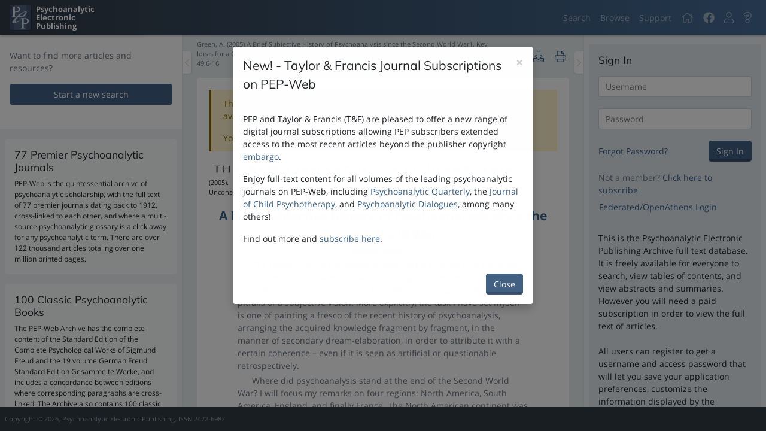

--- FILE ---
content_type: text/html; charset=utf-8
request_url: https://pep-web.org/search/document/NLP.049.0006A
body_size: 222559
content:
<!DOCTYPE html>
<html class=""  lang="en-us">
    <head>
        <script type="text/javascript" src="https://d24cc5ee4fa1.us-east-1.sdk.awswaf.com/d24cc5ee4fa1/560efcda46e1/challenge.js" defer></script>
        <meta charset="utf-8" />
        <meta http-equiv="X-UA-Compatible" content="IE=edge" />
        <meta name="viewport" content="width=device-width, initial-scale=1, minimum-scale=1, maximum-scale=1" />
        
<meta name="pep/config/environment" content="%7B%22modulePrefix%22%3A%22pep%22%2C%22podModulePrefix%22%3A%22pep%2Fpods%22%2C%22environment%22%3A%22production%22%2C%22rootURL%22%3A%22%2F%22%2C%22routerRootURL%22%3A%22%2F%22%2C%22locationType%22%3A%22auto%22%2C%22EmberENV%22%3A%7B%22LOG_STACKTRACE_ON_DEPRECATION%22%3Afalse%2C%22FEATURES%22%3A%7B%7D%2C%22EXTEND_PROTOTYPES%22%3A%7B%22Date%22%3Afalse%7D%2C%22_APPLICATION_TEMPLATE_WRAPPER%22%3Afalse%2C%22_DEFAULT_ASYNC_OBSERVERS%22%3Atrue%2C%22_JQUERY_INTEGRATION%22%3Afalse%2C%22_TEMPLATE_ONLY_GLIMMER_COMPONENTS%22%3Atrue%7D%2C%22APP%22%3A%7B%22googleAnalytics%22%3A%22G-G9CC28HGHM%22%2C%22name%22%3A%22pep%22%2C%22version%22%3A%220.0.0%2Bc0fd8df3%22%7D%2C%22fontawesome%22%3A%7B%22defaultPrefix%22%3A%22fal%22%7D%2C%22ember-cli-notifications%22%3A%7B%22autoClear%22%3Atrue%2C%22clearDuration%22%3A3500%7D%2C%22ember-error-tracker%22%3A%7B%22maxLogStackSize%22%3A10%2C%22events%22%3Afalse%2C%22listeners%22%3A%7B%22window%22%3Atrue%2C%22ember%22%3A%7B%22rsvp%22%3Atrue%2C%22ember%22%3Atrue%2C%22actions%22%3Atrue%7D%7D%2C%22consumers%22%3A%7B%22console%22%3Atrue%2C%22api%22%3Afalse%7D%7D%2C%22ember-cli-head%22%3A%7B%22suppressBrowserRender%22%3Atrue%7D%2C%22fastboot%22%3A%7B%22hostWhitelist%22%3A%5B%7B%7D%2C%7B%7D%5D%7D%2C%22pageTitle%22%3A%7B%22prepend%22%3Afalse%7D%2C%22storefront%22%3A%7B%22maxAge%22%3A10%7D%2C%22disqus%22%3A%7B%22shortname%22%3A%22pepweb%22%7D%2C%22buildVersion%22%3A%222025-07-17-c0fd8df%22%2C%22userPreferencesVersion%22%3A%220.0.0%22%2C%22authBaseUrl%22%3A%22https%3A%2F%2Fpads.pep-web.org%2FPEPSecure%2Fapi%2Fv1%22%2C%22apiBaseUrl%22%3A%22https%3A%2F%2Fapi.pep-web.org%22%2C%22apiNamespace%22%3A%22v2%22%2C%22apiDataNamespace%22%3A%22Database%22%2C%22apiAdminNamespace%22%3A%22Admin%22%2C%22assetBaseUrl%22%3A%22https%3A%2F%2Fassets.pep-web.org%2F%22%2C%22clientId%22%3A%222%22%2C%22cookieDomain%22%3A%22pep-web.org%22%2C%22cookieSecure%22%3Atrue%2C%22cookieSameSite%22%3A%22Lax%22%2C%22federatedLoginUrl%22%3A%22https%3A%2F%2Fpads.pep-web.org%2Fpepsecure%2Fapi%2Fconfiguration%22%2C%22reportsBaseUrl%22%3A%22https%3A%2F%2Freport.pep-web.org%22%2C%22ember-modal-dialog%22%3A%7B%7D%2C%22BUILD_VERSION%22%3A%222025-07-17-c0fd8df%22%2C%22USER_PREFERENCES_VERSION%22%3A%220.0.0%22%2C%22ROOT_URL%22%3A%22%2F%22%2C%22API_BASE_URL%22%3A%22https%3A%2F%2Fapi.pep-web.org%22%2C%22API_NAMESPACE%22%3A%22v2%22%2C%22API_DATA_NAMESPACE%22%3A%22Database%22%2C%22API_ADMIN_NAMESPACE%22%3A%22Admin%22%2C%22API_ERRORS_ENDPOINT%22%3A%22%2Ferror-events%22%2C%22AUTH_BASE_URL%22%3A%22https%3A%2F%2Fpads.pep-web.org%2FPEPSecure%2Fapi%2Fv1%22%2C%22FEDERATED_LOGIN_URL%22%3A%22https%3A%2F%2Fpads.pep-web.org%2Fpepsecure%2Fapi%2Fconfiguration%22%2C%22ASSETS_BASE_URL%22%3A%22https%3A%2F%2Fassets.pep-web.org%2F%22%2C%22FASTBOOT_WHITELIST_DOMAIN%22%3A%22(pep-web%5C%5C.org)%7C(0-pep--web-org.*)%24%22%2C%22ROBOTS_DIST_PATH%22%3A%22%2Frobots-production.txt%22%2C%22CLIENT_ID%22%3A%222%22%2C%22COOKIE_DOMAIN%22%3A%22pep-web.org%22%2C%22COOKIE_SECURE%22%3A%221%22%2C%22COOKIE_SAME_SITE%22%3A%22Lax%22%2C%22GOOGLE_ANALYTICS_ID%22%3A%22G-G9CC28HGHM%22%2C%22GOOGLE_ANALYTICS_ENVIRONMENT%22%3A%22production%22%2C%22REPORTS_API%22%3A%22https%3A%2F%2Freport.pep-web.org%22%2C%22DISQUS_SHORTNAME%22%3A%22pepweb%22%2C%22exportApplicationGlobal%22%3Afalse%7D" />
<!-- EMBER_CLI_FASTBOOT_TITLE -->  <meta name="ember-cli-head-start" content>
<meta name="description" content="A Psychoanalytic Library at your fingertips">
<link integrity rel="stylesheet" href="https://assets.pep-web.org/assets/pep-40f560fc2baab70e1839fcea7a63e525.css">
<style integrity rel="stylesheet" id="linkColors"></style><meta name="ember-cli-head-end" content>
<title>PEP | Read - A Brief Subjective History of Psychoanalysis since the Second World War1</title>
        
            <!-- Google tag (gtag.js) -->
            <script async src="https://www.googletagmanager.com/gtag/js?id=G-G9CC28HGHM"></script>
            <script>
                window.dataLayer = window.dataLayer || [];
                function gtag(){dataLayer.push(arguments);}
                gtag('js', new Date());

                gtag('config', 'G-G9CC28HGHM', {
                  send_page_view: false
                });
            </script>
            

        <link integrity="" rel="stylesheet" href="https://assets.pep-web.org/assets/vendor-dd93b95f158086551fcdb5bf0d586b6e.css" />

        <link
            rel="apple-touch-icon"
            sizes="57x57"
            href="https://assets.pep-web.org/assets/images/favicons/apple-touch-icon-57x57-e8e5a8e2ef7ee8b333bb0e806e61cecb.png"
        />
        <link
            rel="apple-touch-icon"
            sizes="114x114"
            href="https://assets.pep-web.org/assets/images/favicons/apple-touch-icon-114x114-b7fcb6289eee93c54a7d20fa08fc6ec6.png"
        />
        <link
            rel="apple-touch-icon"
            sizes="72x72"
            href="https://assets.pep-web.org/assets/images/favicons/apple-touch-icon-72x72-2ce22727c35ad74a7f39d29ca5fca6a4.png"
        />
        <link
            rel="apple-touch-icon"
            sizes="144x144"
            href="https://assets.pep-web.org/assets/images/favicons/apple-touch-icon-144x144-d28370d3670d8555dca91e8a544e9675.png"
        />
        <link
            rel="apple-touch-icon"
            sizes="60x60"
            href="https://assets.pep-web.org/assets/images/favicons/apple-touch-icon-60x60-f9a6387cc6c9965a636e4b7294696805.png"
        />
        <link
            rel="apple-touch-icon"
            sizes="120x120"
            href="https://assets.pep-web.org/assets/images/favicons/apple-touch-icon-120x120-755e52c94097e47eb2385cb3099de6f7.png"
        />
        <link
            rel="apple-touch-icon"
            sizes="76x76"
            href="https://assets.pep-web.org/assets/images/favicons/apple-touch-icon-76x76-f373a86ee4e25c8e1db0b0b0ad46d0e5.png"
        />
        <link
            rel="apple-touch-icon"
            sizes="152x152"
            href="https://assets.pep-web.org/assets/images/favicons/apple-touch-icon-152x152-d47ed504ba5e4ed5c53fe5ca68a3ec57.png"
        />
        <link
            rel="apple-touch-icon"
            sizes="180x180"
            href="https://assets.pep-web.org/assets/images/favicons/apple-touch-icon-180x180-3e9227920ce7196270ff5dc85888d54b.png"
        />
        <link
            rel="icon"
            type="image/png"
            href="https://assets.pep-web.org/assets/images/favicons/favicon-192x192-257ae7318f2ce635bdea43ff4a7b8b30.png"
            sizes="192x192"
        />
        <link
            rel="icon"
            type="image/png"
            href="https://assets.pep-web.org/assets/images/favicons/favicon-160x160-4501600bdacf666a94878fb4bd3d8312.png"
            sizes="160x160"
        />
        <link rel="icon" type="image/png" href="https://assets.pep-web.org/assets/images/favicons/favicon-96x96-85e9439c66e69a632a611687be91e88b.png" sizes="96x96" />
        <link rel="icon" type="image/png" href="https://assets.pep-web.org/assets/images/favicons/favicon-16x16-1c5a30415b6e11ad3a1a436c1c8e8278.png" sizes="16x16" />
        <link rel="icon" type="image/png" href="https://assets.pep-web.org/assets/images/favicons/favicon-32x32-059533070caf970eaeff983cf0564818.png" sizes="32x32" />

        
    </head>
    <body>
        <script type="x/boundary" id="fastboot-body-start"></script><!---->


<div class="progress-bar app-progress-bar light ">
    <div class="inner"></div>
</div>

<div class="application-container">
    <nav class="navbar navbar-expand fixed-top navbar-dark bg-gradient-primary">
    <a href="/" id="ember21204" class="ember-view navbar-brand mr-auto d-flex">
        <div class="navbar-brand-logo"></div>
        <div class="ml-2">
            <div>
                Psychoanalytic
            </div>
            <div>
                Electronic
            </div>
            <div>
                Publishing
            </div>
        </div>
    </a>
    <button class="navbar-toggler d-block d-md-none" aria-controls="page-drawer" aria-label="Toggle navigation" type="button">
        <span class="navbar-toggler-icon"></span>
    </button>
    <ul class="navbar-nav d-none d-md-flex">
        <li class="nav-item d-flex tour-step-navigation">
            <div class="nav-item">
                <a href="/search" id="ember21205" class="ember-view nav-link">
                    Search
                </a>
            </div>
            <div class="nav-item">
                <a href="/browse" id="ember21206" class="ember-view nav-link">
                    Browse
                </a>
            </div>
            <div class="nav-item">
                <a href="http://support.pep-web.org" target="_blank" rel="noopener noreferrer" class="nav-link" title="Support">
                    Support
                </a>
            </div>
        </li>
        <li class="nav-item home">
            <a title="Home" href="/" id="ember21207" class="ember-view nav-link">
                <svg viewbox="0 0 576 512" xmlns="http://www.w3.org/2000/svg" role="img" focusable="false" aria-hidden="true" data-icon="home" data-prefix="fal" id="ember21208" class="svg-inline--fa fa-home fa-w-18 fa-lg ember-view"><path fill="currentColor" d="M541 229.16l-61-49.83v-77.4a6 6 0 0 0-6-6h-20a6 6 0 0 0-6 6v51.33L308.19 39.14a32.16 32.16 0 0 0-40.38 0L35 229.16a8 8 0 0 0-1.16 11.24l10.1 12.41a8 8 0 0 0 11.2 1.19L96 220.62v243a16 16 0 0 0 16 16h128a16 16 0 0 0 16-16v-128l64 .3V464a16 16 0 0 0 16 16l128-.33a16 16 0 0 0 16-16V220.62L520.86 254a8 8 0 0 0 11.25-1.16l10.1-12.41a8 8 0 0 0-1.21-11.27zm-93.11 218.59h.1l-96 .3V319.88a16.05 16.05 0 0 0-15.95-16l-96-.27a16 16 0 0 0-16.05 16v128.14H128V194.51L288 63.94l160 130.57z"></path>
</svg>
            </a>
        </li>
        <li class="nav-item">
            <div>
                <a href="https://www.facebook.com/pepweb" class="nav-link" target="_blank" rel="noopener noreferrer" title="PEP Facebook Page">
                    <svg viewbox="0 0 512 512" xmlns="http://www.w3.org/2000/svg" role="img" focusable="false" aria-hidden="true" data-icon="facebook" data-prefix="fab" id="ember21209" class="svg-inline--fa fa-facebook fa-w-16 fa-lg ember-view"><path fill="currentColor" d="M504 256C504 119 393 8 256 8S8 119 8 256c0 123.78 90.69 226.38 209.25 245V327.69h-63V256h63v-54.64c0-62.15 37-96.48 93.67-96.48 27.14 0 55.52 4.84 55.52 4.84v61h-31.28c-30.8 0-40.41 19.12-40.41 38.73V256h68.78l-11 71.69h-57.78V501C413.31 482.38 504 379.78 504 256z"></path>
</svg>
                </a>
            </div>
        </li>
        <li class="nav-item">
                
                  <a id="ember21211" class="ember-view ember-basic-dropdown-trigger  nav-link" role="button" tabindex="0" data-ebd-id="ember21210-trigger" aria-owns="ember-basic-dropdown-content-ember21210" aria-expanded="false" title="User Menu">
    
                    <svg viewbox="0 0 448 512" xmlns="http://www.w3.org/2000/svg" role="img" focusable="false" aria-hidden="true" data-icon="user" data-prefix="fal" id="ember21212" class="svg-inline--fa fa-user fa-w-14 fa-lg ember-view"><path fill="currentColor" d="M313.6 288c-28.7 0-42.5 16-89.6 16-47.1 0-60.8-16-89.6-16C60.2 288 0 348.2 0 422.4V464c0 26.5 21.5 48 48 48h352c26.5 0 48-21.5 48-48v-41.6c0-74.2-60.2-134.4-134.4-134.4zM416 464c0 8.8-7.2 16-16 16H48c-8.8 0-16-7.2-16-16v-41.6C32 365.9 77.9 320 134.4 320c19.6 0 39.1 16 89.6 16 50.4 0 70-16 89.6-16 56.5 0 102.4 45.9 102.4 102.4V464zM224 256c70.7 0 128-57.3 128-128S294.7 0 224 0 96 57.3 96 128s57.3 128 128 128zm0-224c52.9 0 96 43.1 96 96s-43.1 96-96 96-96-43.1-96-96 43.1-96 96-96z"></path>
</svg>
                
  </a>

                  <div id="ember-basic-dropdown-content-ember21210" class="ember-basic-dropdown-content-placeholder" style="display: none;"></div>

            

        </li>
        <li class="nav-item">
                
                  <a id="ember21214" class="ember-view ember-basic-dropdown-trigger  nav-link" role="button" tabindex="0" data-ebd-id="ember21213-trigger" aria-owns="ember-basic-dropdown-content-ember21213" aria-expanded="false" title="Help Menu">
    
                    <svg viewbox="0 0 384 512" xmlns="http://www.w3.org/2000/svg" role="img" focusable="false" aria-hidden="true" data-icon="question" data-prefix="fal" id="ember21215" class="svg-inline--fa fa-question fa-w-12 fa-lg ember-view"><path fill="currentColor" d="M200.343 0C124.032 0 69.761 31.599 28.195 93.302c-14.213 21.099-9.458 49.674 10.825 65.054l42.034 31.872c20.709 15.703 50.346 12.165 66.679-8.51 21.473-27.181 28.371-31.96 46.132-31.96 10.218 0 25.289 6.999 25.289 18.242 0 25.731-109.3 20.744-109.3 122.251V304c0 16.007 7.883 30.199 19.963 38.924C109.139 360.547 96 386.766 96 416c0 52.935 43.065 96 96 96s96-43.065 96-96c0-29.234-13.139-55.453-33.817-73.076 12.08-8.726 19.963-22.917 19.963-38.924v-4.705c25.386-18.99 104.286-44.504 104.286-139.423C378.432 68.793 288.351 0 200.343 0zM192 480c-35.29 0-64-28.71-64-64s28.71-64 64-64 64 28.71 64 64-28.71 64-64 64zm50.146-186.406V304c0 8.837-7.163 16-16 16h-68.292c-8.836 0-16-7.163-16-16v-13.749c0-86.782 109.3-57.326 109.3-122.251 0-32-31.679-50.242-57.289-50.242-33.783 0-49.167 16.18-71.242 44.123-5.403 6.84-15.284 8.119-22.235 2.848l-42.034-31.872c-6.757-5.124-8.357-14.644-3.62-21.677C88.876 60.499 132.358 32 200.343 32c70.663 0 146.089 55.158 146.089 127.872 0 96.555-104.286 98.041-104.286 133.722z"></path>
</svg>
                
  </a>

                  <div id="ember-basic-dropdown-content-ember21213" class="ember-basic-dropdown-content-placeholder" style="display: none;"></div>

            

        </li>
<!---->    </ul>
</nav>
            



    <div class="application-content">
        <div class="sidebar sidebar-left other-sidebar-is-open" role="search">
    <div class="sidebar-inner">
            <div class="drag-bar vertical" role="button" name="Sidebar Resize" aria-label="Resize the sidebar">
</div>
<!---->
        
    
    <div class="scrollable sidebar-content">
    
    
    
            <div class="bg-primary border-divider-b px-3 py-4 mb-2">
                <p class="text-muted">
                    Want to find more articles and resources?
                </p>
                <p>
                    <a href="/search" id="ember21264" class="active ember-view btn btn-outline-primary btn-block">
                        Start a new search
                    </a>
                </p>
            </div>
            <div class="p-2">
    <div class="p-3 mb-3 sidebar-widget-accolades-section sidebar-widget-accolades-journals">
        <div class="sidebar-widget-accolades-section-inner">
                <h5>Premier Journals</h5>
            <p class="font-size-secondary mb-0">
                <p align="center"><a href="../../browse"><img src="https://pep-web-gui.s3.amazonaws.com/journal_composite.jpg" alt="" width="197" height="205" /></a></p>
            </p>
        </div>
    </div>
    <div class="p-3 mb-3 sidebar-widget-accolades-section sidebar-widget-accolades-books">
        <div class="sidebar-widget-accolades-section-inner">
                <h5>Classic Books</h5>
            <p class="font-size-secondary mb-0">
                <p align="center"><a href="../../browse/book/gw"><img src="https://pep-web-gui.s3.amazonaws.com/book composite.jpg" alt="" width="189" height="197" /></a></p>
            </p>
        </div>
    </div>
    <div class="p-3 sidebar-widget-accolades-section sidebar-widget-accolades-videos">
        <div class="sidebar-widget-accolades-section-inner">
            <h5>Video Collection</h5>

            <p class="font-size-secondary mb-0">
                <p align="center">
                    <a href="../../browse">
                        <img style="object-fit: cover" src="https://video.pep-web.org/pepvideomatrix.jpg" alt width="189" height="197">
                    </a>
                </p>
            </p>
        </div>
    </div>
</div>
    
        <!---->


</div>




    </div>
    <button class="sidebar-toggle-handle" name="Sidebar Toggle" aria-label="Toggle the sidebar" type="button">
        <svg viewbox="0 0 256 512" xmlns="http://www.w3.org/2000/svg" role="img" focusable="false" aria-hidden="true" data-icon="chevron-left" data-prefix="fal" id="ember21231" class="svg-inline--fa fa-chevron-left fa-w-8 ember-view"><path fill="currentColor" d="M238.475 475.535l7.071-7.07c4.686-4.686 4.686-12.284 0-16.971L50.053 256 245.546 60.506c4.686-4.686 4.686-12.284 0-16.971l-7.071-7.07c-4.686-4.686-12.284-4.686-16.97 0L10.454 247.515c-4.686 4.686-4.686 12.284 0 16.971l211.051 211.05c4.686 4.686 12.284 4.686 16.97-.001z"></path>
</svg>
    </button>
</div>

        
<div class="page-content page-content-sectioned" role="main">
        
    <div class="read-content-container page-content-section flex-fill">
        <div class="scrollable page-content-inner pb-3 px-4">
    
            <div class="sticky-top bg-body py-2 document-nav">
                <div class="d-flex
                        justify-content-end
                        align-items-center">
<!---->                    <div class="align-items-center d-flex">
                        <!---->
                    </div>
                </div>
                <div class="d-flex justify-content-between align-items-center">
                    <p class="document-nav-ref small text-muted  mb-2">
                        Green, A. (2005) A Brief Subjective History of Psychoanalysis since the Second World War1.  Key Ideas for a Contemporary Psychoanalysis: Misrecognition and Recognition of the Unconscious 49:6-16
                    </p>
                    <div class="align-items-center">
                        <div class="flex-shrink-0">
<!---->                                
      <button id="ember21267" class="ember-view ember-basic-dropdown-trigger  btn btn-link px-2" role="button" data-ebd-id="ember21266-trigger" aria-owns="ember-basic-dropdown-content-ember21266" aria-expanded="false" aria-disabled="true" title="Downloading is not available for the current document due to copyright.">
    
        <svg viewbox="0 0 512 512" xmlns="http://www.w3.org/2000/svg" role="img" focusable="false" aria-hidden="true" data-icon="download" data-prefix="fal" id="ember21268" class="svg-inline--fa fa-download fa-w-16 fa-lg ember-view"><path fill="currentColor" d="M452 432c0 11-9 20-20 20s-20-9-20-20 9-20 20-20 20 9 20 20zm-84-20c-11 0-20 9-20 20s9 20 20 20 20-9 20-20-9-20-20-20zm144-48v104c0 24.3-19.7 44-44 44H44c-24.3 0-44-19.7-44-44V364c0-24.3 19.7-44 44-44h99.4L87 263.6c-25.2-25.2-7.3-68.3 28.3-68.3H168V40c0-22.1 17.9-40 40-40h96c22.1 0 40 17.9 40 40v155.3h52.7c35.6 0 53.4 43.1 28.3 68.3L368.6 320H468c24.3 0 44 19.7 44 44zm-261.7 17.7c3.1 3.1 8.2 3.1 11.3 0L402.3 241c5-5 1.5-13.7-5.7-13.7H312V40c0-4.4-3.6-8-8-8h-96c-4.4 0-8 3.6-8 8v187.3h-84.7c-7.1 0-10.7 8.6-5.7 13.7l140.7 140.7zM480 364c0-6.6-5.4-12-12-12H336.6l-52.3 52.3c-15.6 15.6-41 15.6-56.6 0L175.4 352H44c-6.6 0-12 5.4-12 12v104c0 6.6 5.4 12 12 12h424c6.6 0 12-5.4 12-12V364z"></path>
</svg>
<!---->    
  </button>

      <div id="ember-basic-dropdown-content-ember21266" class="ember-basic-dropdown-content-placeholder" style="display: none;"></div>




                            <button class="action-button action-button-basic btn btn-link   p-1" title="Printing is not available for the current document due to copyright. " type="button">
    <span class="action-button-content">
            <svg viewbox="0 0 512 512" xmlns="http://www.w3.org/2000/svg" role="img" focusable="false" aria-hidden="true" data-icon="print" data-prefix="fal" id="ember21269" class="svg-inline--fa fa-print fa-w-16 fa-lg ember-view action-button-icon "><path fill="currentColor" d="M432 192h-16v-82.75c0-8.49-3.37-16.62-9.37-22.63L329.37 9.37c-6-6-14.14-9.37-22.63-9.37H126.48C109.64 0 96 14.33 96 32v160H80c-44.18 0-80 35.82-80 80v96c0 8.84 7.16 16 16 16h80v112c0 8.84 7.16 16 16 16h288c8.84 0 16-7.16 16-16V384h80c8.84 0 16-7.16 16-16v-96c0-44.18-35.82-80-80-80zM320 45.25L370.75 96H320V45.25zM128.12 32H288v64c0 17.67 14.33 32 32 32h64v64H128.02l.1-160zM384 480H128v-96h256v96zm96-128H32v-80c0-26.47 21.53-48 48-48h352c26.47 0 48 21.53 48 48v80zm-80-88c-13.25 0-24 10.74-24 24 0 13.25 10.75 24 24 24s24-10.75 24-24c0-13.26-10.75-24-24-24z"></path>
</svg>
<!---->    </span>
    
</button>

                        </div>
                    </div>
                </div>
            </div>
            <div class="card">
    <div class="card-body page-content-section flex-fill">
            <div id="ember21270" class="ember-view animated-container ">
    
                <div class="alert alert-warning alert-dismissable" role="alert">
<!---->                
                    <p>
                        This is part of the PEP-Web Archive. The full content of the document is available to PEP-Archive subscribers.  (Session has not been authenticated)
<!---->                    </p>
                    <p class="mb-0">
                        You must be logged in to read the full document.
                        <a href>
                            Click here to login
                        </a>
                        .
                    </p>
            
        </div>




  </div>

            <div class="pep-document-content" id="read-document">
                        <div class="d-flex align-items-center">
    <div class="progress-spinner  active mr-1"></div>
<!----></div>


            </div>
    </div>
</div>
        
</div>
    </div>
<!---->
</div>
        <div class="sidebar sidebar-right other-sidebar-is-open">
    <div class="sidebar-inner">
            <div class="drag-bar vertical is-reversed" role="button" name="Sidebar Resize" aria-label="Resize the sidebar">
</div>
<!---->
        
    <div class="scrollable sidebar-content">
    
    
<!---->            <div class="px-2 pt-3">
                <div class="bg-backdrop-well border-divider-b">
    <div class="p-3">
        <div class="d-flex justify-content-between align-items-center mb-3">
            <h5 class="mb-0">
                Sign In
            </h5>
        </div>
        <form id="ember21236" class="ember-view">
        <div id="ember21237" class="ember-view">
        <div id="ember21238" class="ember-content-placeholders-is-rounded ember-content-placeholders-is-animated ember-content-placeholders-heading ember-view"><!----><div class="ember-content-placeholders-heading__content">
  <div class="ember-content-placeholders-heading__title"></div>
  <div class="ember-content-placeholders-heading__subtitle"></div>
</div>
</div>
        <div id="ember21239" class="ember-content-placeholders-is-rounded ember-content-placeholders-is-animated ember-content-placeholders-heading ember-view"><!----><div class="ember-content-placeholders-heading__content">
  <div class="ember-content-placeholders-heading__title"></div>
  <div class="ember-content-placeholders-heading__subtitle"></div>
</div>
</div>
        <div id="ember21240" class="ember-content-placeholders-is-rounded ember-content-placeholders-is-animated ember-content-placeholders-heading ember-view"><!----><div class="ember-content-placeholders-heading__content">
  <div class="ember-content-placeholders-heading__title"></div>
  <div class="ember-content-placeholders-heading__subtitle"></div>
</div>
</div>

</div>

    

</form>
    </div>
</div>
            </div>
    

</div>


    </div>
    <button class="sidebar-toggle-handle" name="Sidebar Toggle" aria-label="Toggle the sidebar" type="button">
        <svg viewbox="0 0 256 512" xmlns="http://www.w3.org/2000/svg" role="img" focusable="false" aria-hidden="true" data-icon="chevron-right" data-prefix="fal" id="ember21241" class="svg-inline--fa fa-chevron-right fa-w-8 ember-view"><path fill="currentColor" d="M17.525 36.465l-7.071 7.07c-4.686 4.686-4.686 12.284 0 16.971L205.947 256 10.454 451.494c-4.686 4.686-4.686 12.284 0 16.971l7.071 7.07c4.686 4.686 12.284 4.686 16.97 0l211.051-211.05c4.686-4.686 4.686-12.284 0-16.971L34.495 36.465c-4.686-4.687-12.284-4.687-16.97 0z"></path>
</svg>
    </button>
</div>

        <!---->
    </div>
    <footer class="footer mt-auto p-2 d-flex align-items-center justify-content-between small text-center text-white-50">
    <span class="d-none d-md-inline">
        Copyright &copy; 2026, Psychoanalytic Electronic Publishing, ISSN 2472-6982
    </span>
<!----></footer>
</div>
<div class="page-drawer d-block d-md-none">
    <div class="scrollable page-drawer-scrollable d-flex flex-column">
    
        <div class="p-4 flex-shrink-0 d-flex align-items-center page-drawer-header">
            <button class="page-drawer-close" type="button">
                <svg viewbox="0 0 512 512" xmlns="http://www.w3.org/2000/svg" role="img" focusable="false" aria-hidden="true" data-icon="times-circle" data-prefix="fas" id="ember21242" class="svg-inline--fa fa-times-circle fa-w-16 fa-lg ember-view"><path fill="currentColor" d="M256 8C119 8 8 119 8 256s111 248 248 248 248-111 248-248S393 8 256 8zm121.6 313.1c4.7 4.7 4.7 12.3 0 17L338 377.6c-4.7 4.7-12.3 4.7-17 0L256 312l-65.1 65.6c-4.7 4.7-12.3 4.7-17 0L134.4 338c-4.7-4.7-4.7-12.3 0-17l65.6-65-65.6-65.1c-4.7-4.7-4.7-12.3 0-17l39.6-39.6c4.7-4.7 12.3-4.7 17 0l65 65.7 65.1-65.6c4.7-4.7 12.3-4.7 17 0l39.6 39.6c4.7 4.7 4.7 12.3 0 17L312 256l65.6 65.1z"></path>
</svg>
            </button>
            <a href="/" id="ember21243" class="ember-view navbar-brand mr-auto d-flex">
                <div class="page-drawer-brand d-flex">
                    <div class="page-drawer-brand-logo"></div>
                    <div class="ml-2">
                        <div>
                            Psychoanalytic
                        </div>
                        <div>
                            Electronic
                        </div>
                        <div>
                            Publishing
                        </div>
                    </div>
                </div>
            </a>
        </div>
        <div class="px-3 py-4 page-drawer-content">
            <div class="list-group">
                <div class="page-drawer-nav-item mt-1 tour-step-home" role="button">
    
                    <a href="/" id="ember21244" class="ember-view list-group-item list-group-item-action">
                        <svg viewbox="0 0 576 512" xmlns="http://www.w3.org/2000/svg" role="img" focusable="false" aria-hidden="true" data-icon="home" data-prefix="fal" id="ember21245" class="svg-inline--fa fa-home fa-w-18 fa-fw ember-view mr-2"><path fill="currentColor" d="M541 229.16l-61-49.83v-77.4a6 6 0 0 0-6-6h-20a6 6 0 0 0-6 6v51.33L308.19 39.14a32.16 32.16 0 0 0-40.38 0L35 229.16a8 8 0 0 0-1.16 11.24l10.1 12.41a8 8 0 0 0 11.2 1.19L96 220.62v243a16 16 0 0 0 16 16h128a16 16 0 0 0 16-16v-128l64 .3V464a16 16 0 0 0 16 16l128-.33a16 16 0 0 0 16-16V220.62L520.86 254a8 8 0 0 0 11.25-1.16l10.1-12.41a8 8 0 0 0-1.21-11.27zm-93.11 218.59h.1l-96 .3V319.88a16.05 16.05 0 0 0-15.95-16l-96-.27a16 16 0 0 0-16.05 16v128.14H128V194.51L288 63.94l160 130.57z"></path>
</svg>
                        Home
                    </a>
                
</div>

                <div class="list-group tour-step-navigation">
                    <div class="page-drawer-nav-item mt-1" role="button">
    
                        <a href="/search" id="ember21246" class="active ember-view list-group-item list-group-item-action">
                            <svg viewbox="0 0 512 512" xmlns="http://www.w3.org/2000/svg" role="img" focusable="false" aria-hidden="true" data-icon="search" data-prefix="fal" id="ember21247" class="svg-inline--fa fa-search fa-w-16 fa-fw ember-view mr-2"><path fill="currentColor" d="M508.5 481.6l-129-129c-2.3-2.3-5.3-3.5-8.5-3.5h-10.3C395 312 416 262.5 416 208 416 93.1 322.9 0 208 0S0 93.1 0 208s93.1 208 208 208c54.5 0 104-21 141.1-55.2V371c0 3.2 1.3 6.2 3.5 8.5l129 129c4.7 4.7 12.3 4.7 17 0l9.9-9.9c4.7-4.7 4.7-12.3 0-17zM208 384c-97.3 0-176-78.7-176-176S110.7 32 208 32s176 78.7 176 176-78.7 176-176 176z"></path>
</svg>
                            Search
                        </a>
                    
</div>


                    <div class="page-drawer-nav-item mt-1" role="button">
    
                        <a href="/browse" id="ember21248" class="ember-view list-group-item list-group-item-action">
                            <svg viewbox="0 0 576 512" xmlns="http://www.w3.org/2000/svg" role="img" focusable="false" aria-hidden="true" data-icon="books" data-prefix="fal" id="ember21249" class="svg-inline--fa fa-books fa-w-18 fa-fw ember-view mr-2"><path fill="currentColor" d="M575.33 456.43L399 8.02C397.28 3.1 392.61 0 387.65 0c-3.01 0-4.97 1.03-11.49 3.31-6.46 2.26-9.82 8.24-6.27 18.38-16.46 9.69-59.15 24.09-75.5 26.42-1.33-3.78-1.97-6.62-6.4-9.23V32c0-17.67-14.33-32-32-32h-96c-5.96 0-11.22 2.07-16 4.9C139.22 2.07 133.96 0 128 0H32C14.33 0 0 14.33 0 32v448c0 17.67 14.33 32 32 32h96c5.96 0 11.22-2.07 16-4.9 4.78 2.84 10.04 4.9 16 4.9h96c17.67 0 32-14.33 32-32V118.88l151.43 385.1c1.73 4.92 6.4 8.02 11.35 8.02 3 0 4.96-1.03 11.49-3.31 6.44-2.25 9.83-8.23 6.27-18.38 16.46-9.69 59.15-24.09 75.5-26.42 3.65 10.4 10.13 12.65 16.38 10.46l7.55-2.64c6.23-2.19 9.54-9.07 7.36-15.28zM128 480H32v-64h96v64zm0-96H32V128h96v256zm0-288H32V32h96v64zm128 384h-96v-64h96v64zm0-96h-96V128h96v256zm0-288h-96V32h96v64zm203.15 367.54L303.79 74.88c25.22-4.74 64.01-20.33 75.5-26.42l155.36 388.65c-25.23 4.75-64.01 20.33-75.5 26.43z"></path>
</svg>
                            Browse
                        </a>
                    
</div>

                </div>
                <div class="collapsible-panel page-drawer-nav-menu mt-1">
    <a class="collapsible-panel-header d-block" href>
        <svg viewbox="0 0 192 512" xmlns="http://www.w3.org/2000/svg" role="img" focusable="false" aria-hidden="true" data-icon="caret-right" data-prefix="fal" id="ember21250" class="svg-inline--fa fa-caret-right fa-w-6 fa-fw ember-view mr-2"><path fill="currentColor" d="M0 128.032v255.93c0 28.425 34.488 42.767 54.627 22.627l128-127.962c12.496-12.496 12.497-32.758 0-45.255l-128-127.968C34.528 85.305 0 99.55 0 128.032zM160 256L32 384V128l128 128z"></path>
</svg>
        My account
    </a>
    <div id="ember21251" class="ember-view animated-container ">
    
        


    
  </div>

</div>

                <div class="collapsible-panel page-drawer-nav-menu mt-1">
    <a class="collapsible-panel-header d-block" href>
        <svg viewbox="0 0 192 512" xmlns="http://www.w3.org/2000/svg" role="img" focusable="false" aria-hidden="true" data-icon="caret-right" data-prefix="fal" id="ember21256" class="svg-inline--fa fa-caret-right fa-w-6 fa-fw ember-view mr-2"><path fill="currentColor" d="M0 128.032v255.93c0 28.425 34.488 42.767 54.627 22.627l128-127.962c12.496-12.496 12.497-32.758 0-45.255l-128-127.968C34.528 85.305 0 99.55 0 128.032zM160 256L32 384V128l128 128z"></path>
</svg>
        Help
    </a>
    <div id="ember21257" class="ember-view animated-container ">
    
        


    
  </div>

</div>

            </div>
        </div>
        <div class="page-drawer-footer mt-auto p-2 text-center text-white-50">
            <div class="mx-auto mb-2">
                <a href="https://www.facebook.com/pepweb" class="text-white-50" target="_blank" rel="noopener noreferrer">
                    <svg viewbox="0 0 512 512" xmlns="http://www.w3.org/2000/svg" role="img" focusable="false" aria-hidden="true" data-icon="facebook" data-prefix="fab" id="ember21262" class="svg-inline--fa fa-facebook fa-w-16 fa-lg ember-view"><path fill="currentColor" d="M504 256C504 119 393 8 256 8S8 119 8 256c0 123.78 90.69 226.38 209.25 245V327.69h-63V256h63v-54.64c0-62.15 37-96.48 93.67-96.48 27.14 0 55.52 4.84 55.52 4.84v61h-31.28c-30.8 0-40.41 19.12-40.41 38.73V256h68.78l-11 71.69h-57.78V501C413.31 482.38 504 379.78 504 256z"></path>
</svg>
                </a>
            </div>
            <div class="small">
                Copyright &copy; 2026, Psychoanalytic Electronic Publishing, ISSN 2472-6982
            </div>
        </div>
    
</div>
</div>
<!---->
<div data-test-notification-container="top" style="z-index: 1060;" id="ember21263" class="ember-cli-notifications-notification__container--top ember-cli-notifications-notification__container ember-view"><!----></div>
<!---->
<script type="fastboot/shoebox" id="shoebox-ember-data-storefront">{"created":"2026-01-28T21:52:26.930Z","queries":{"GET::/v2/Client/Configuration/::configname=common":"{\"configList\":[{\"api_client_id\":2,\"session_id\":\"fabd1b15-adc5-48a3-abb3-4e350ba81200\",\"configName\":\"common\",\"configSettings\":{\"global\":{\"cards\":{\"glossary\":{\"limit\":{\"search\":15,\"read\":20}},\"whatsNew\":{\"limit\":20},\"mostCited\":{\"limit\":10},\"mostViewed\":{\"limit\":101},\"videoPreviews\":[],\"topicalVideoPreviews\":[],\"left\":[],\"right\":[{\"widget\":\"whatsNew\",\"open\":true},{\"widget\":\"whoCitedThis\",\"open\":true},{\"widget\":\"favorites\",\"open\":true},{\"widget\":\"readLater\",\"open\":true},{\"widget\":\"moreLikeThese\",\"open\":true},{\"widget\":\"expertPicks\",\"open\":true},{\"widget\":\"mostViewed\",\"open\":true},{\"widget\":\"mostCited\",\"open\":true},{\"widget\":\"glossaryTerms\",\"open\":true},{\"widget\":\"relatedDocuments\",\"open\":true},{\"widget\":\"publisherInfo\",\"open\":true}],\"videoPreview\":{\"aspectRatio\":\"16by9\",\"code\":\"deprecated\"},\"topicalVideoPreview\":{\"aspectRatio\":\"16by9\",\"code\":\"deprecated\"}},\"searchHelpVideoUrl\":\"https://support.pep-web.org/the-new-pep-web/pep-web-2021-video-tutorials/pep-web-2021-video-tutorial-search/\",\"embargoDate\":\"2026-01-20T00:00:00.000Z\",\"notificationMessage\":\"\"},\"home\":{\"expertPicksStartDate\":\"2021-03-13T15:14:29-0500\",\"expertPicks\":[{\"articleId\":\"RFP.023.0367A\"},{\"articleId\":\"IJP.006.0247A\"},{\"articleId\":\"RBP.069.0109A\"},{\"articleId\":\"PY.007.0021A\"},{\"articleId\":\"RFP.053.1405A\"},{\"articleId\":\"RPP-CS.018B.0055A\"},{\"articleId\":\"PD.001.0029A\"},{\"articleId\":\"TVPA.025.0276A\"},{\"articleId\":\"IJP.089.0795A\"},{\"articleId\":\"RRP.013B.0017A\"},{\"articleId\":\"IJP.049.0484A\"},{\"articleId\":\"JBP.081.0041A\"},{\"articleId\":\"IJP.033.0235A\"},{\"articleId\":\"CJP.013.0057A\"},{\"articleId\":\"IJP.039.0144A\"},{\"articleId\":\"PSU.039.0151A\"},{\"articleId\":\"LU-AM.020B.0007A\"},{\"articleId\":\"IJP.040.0308A\"},{\"articleId\":\"APM.001.0025A\"},{\"articleId\":\"IJP.007.0324A\"},{\"articleId\":\"RFP.032.0595A\"},{\"articleId\":\"CPS.019.0389A\"},{\"articleId\":\"RBP.070.0031A\"},{\"articleId\":\"IJP.031.0081A\"},{\"articleId\":\"PY.011.0077A\"},{\"articleId\":\"PAQ.034.0155A\"},{\"articleId\":\"RPP-CS.007B.0004A\"},{\"articleId\":\"IJP.043.0306A\"},{\"articleId\":\"TVPA.022.0256A\"},{\"articleId\":\"RRP.013B.0043A\"},{\"articleId\":\"IJP.039.0350A\"},{\"articleId\":\"JBP.080.0159A\"},{\"articleId\":\"IJP.018.0256A\"},{\"articleId\":\"CJP.008.0099A\"},{\"articleId\":\"IJP.076.0019A\"},{\"articleId\":\"LU-AM.020B.0122A\"},{\"articleId\":\"APM.005.0009A\"},{\"articleId\":\"RFP.035.0859A\"},{\"articleId\":\"PAQ.034.0155A\"},{\"articleId\":\"RBP.072.0011A\"},{\"articleId\":\"PAQ.073.0047A\"},{\"articleId\":\"PY.041.0179A\"},{\"articleId\":\"RPP-CS.020B.0027A\"},{\"articleId\":\"IJP.057.0275A\"},{\"articleId\":\"TVPA.010.0148A\"},{\"articleId\":\"PAQ.011.0301A\"},{\"articleId\":\"RRP.006A.0053A\"},{\"articleId\":\"CPS.022.0087A\"},{\"articleId\":\"JBP.080.0103A\"},{\"articleId\":\"CJP.019.0329A\"},{\"articleId\":\"PSU.040.0153A\"},{\"articleId\":\"IJP.078.1071A\"},{\"articleId\":\"LU-AM.023A.0021A\"},{\"articleId\":\"IJP.075.0785A\"},{\"articleId\":\"APM.007.0007A\"},{\"articleId\":\"RFP.050.1339A\"},{\"articleId\":\"RBP.073.0053A\"},{\"articleId\":\"PY.040.0055A\"},{\"articleId\":\"APA.001.0104A\"},{\"articleId\":\"RPP-CS.017B.0087A\"},{\"articleId\":\"IJP.012.0397A\"},{\"articleId\":\"RPP-CS.017B.0087A\"},{\"articleId\":\"TVPA.023.0172A\"},{\"articleId\":\"APA.002.0005A\"},{\"articleId\":\"RRP.006A.0069A\"},{\"articleId\":\"JBP.082.0177A\"},{\"articleId\":\"CJP.018.0181A\"},{\"articleId\":\"IJP.027.0030A\"},{\"articleId\":\"IJP.039.0374A\"},{\"articleId\":\"PSU.040.0379A\"},{\"articleId\":\"LU-AM.027A.0141A\"},{\"articleId\":\"IJP.078.0227A\"},{\"articleId\":\"APM.008.0045A\"},{\"articleId\":\"IJP.030.0225A\"},{\"articleId\":\"RFP.050.1299A\"},{\"articleId\":\"IJP.018.0373A\"},{\"articleId\":\"RBP.075.0029A\"},{\"articleId\":\"IFP.013.0031A\"},{\"articleId\":\"RPP-CS.007A.0063A\"},{\"articleId\":\"PSC.018.0245A\"},{\"articleId\":\"IJP.077.0217A\"},{\"articleId\":\"RRP.007B.0032A\"},{\"articleId\":\"RPSA.004.0215A\"},{\"articleId\":\"JBP.082.0017A\"},{\"articleId\":\"PI.010.0601A\"},{\"articleId\":\"PSU.014C.0001A\"},{\"articleId\":\"IJP.010.0125A\"},{\"articleId\":\"LU-AM.030A.0031A\"},{\"articleId\":\"APM.013.0017A\"},{\"articleId\":\"PAQ.031.0001A\"},{\"articleId\":\"SPR.039.0013A\"},{\"articleId\":\"IJP.066.0405A\"},{\"articleId\":\"PAQ.019.0482A\"},{\"articleId\":\"PAQ.015.0419A\"},{\"articleId\":\"SPR.037.0099A\"},{\"articleId\":\"ijp.041.0016a\"},{\"articleId\":\"PI.004.0221A\"},{\"articleId\":\"IRP.001.0125A\"},{\"articleId\":\"SPR.037.0015A\"},{\"articleId\":\"APA.027S.0263A\"},{\"articleId\":\"PSC.005.0074A\"},{\"articleId\":\"TVPA.022.0195A\"},{\"articleId\":\"SPR.040.0029A\"},{\"articleId\":\"IJP.079.0649A\"},{\"articleId\":\"PY.034.0115A\"},{\"articleId\":\"IJP.010.0303A\"},{\"articleId\":\"SPR.040.0001A\"},{\"articleId\":\"IJP.077.0667A\"},{\"articleId\":\"PSU.039.0347A\"},{\"articleId\":\"PSC.018.0286A\"},{\"articleId\":\"SPR.040.0094A\"},{\"articleId\":\"PAQ.015.0419A\"},{\"articleId\":\"IJP.053.0333A\"},{\"articleId\":\"SPR.038.0086A\"}]},\"search\":{\"hitsInContext\":{\"limit\":5},\"tooManyResults\":{\"threshold\":200},\"limitFields\":{\"isShown\":false},\"terms\":{\"defaultFields\":[\"article\",\"title\",\"author\"]},\"facets\":{\"valueLimit\":15,\"valueMinCount\":1,\"defaultFields\":[\"art_year_int\",\"art_views_last12mos\",\"art_cited_5\",\"art_authors\",\"art_lang\",\"art_type\",\"art_sourcetype\",\"art_sourcetitleabbr\",\"glossary_group_terms\",\"art_kwds_str\"]}}}}]}","GET::/v2/Client/Configuration/::configname=en-us":"{\"configList\":[{\"api_client_id\":2,\"session_id\":\"77b51d4d-0ba7-45e9-a0b5-4a4249b21259\",\"configName\":\"en-us\",\"configSettings\":{\"global\":{\"tips\":{\"isEnabled\":true,\"list\":[]},\"publishers\":[{\"sourceCode\":\"ADATERECORD\",\"previewHTML\":\"\u003cp\u003ePreload Version 2021-05-28.1\u003c/p\u003e\",\"fullHTML\":\"\u003cp\u003eJust to record file date\u003c/p\u003e\",\"embargoYears\":\"0\",\"url\":\"http://www.google.com\"},{\"sourceCode\":\"AIM\",\"previewHTML\":\"\u003cp\u003eAmerican Imago (English; 1939 - current)\u003c/p\u003e\\n\u003cp\u003e\u0026nbsp;\u003c/p\u003e\",\"embargoYears\":\"5\",\"fullHTML\":\"\u003cp\u003e(English; 1939 - current)\u003c/p\u003e\\n\u003cp\u003eAmerican Imago was founded by Sigmund Freud and Hanns Sachs in the U.S. in 1939 as the successor to Imago, founded by Freud, Sachs, and Otto Rank in Vienna in 1912. Having celebrated its centenary anniversary in 2012, the journal retains its luster as the leading scholarly journal of psychoanalysis. Each issue features cutting-edge articles that explore the enduring relevance of Freud's legacy across the humanities, arts, and social sciences.\u003c/p\u003e\\n\u003cp\u003eEditor\u003cbr /\u003eJane Hanenberg\u003c/p\u003e\\n\u003cp\u003ePUBLISHED BY Johns Hopkins University Press\u003c/p\u003e\\n\u003cp\u003eISSN: 0065-860X\u003cbr /\u003eEISSN: 1085-7931\u003c/p\u003e\",\"url\":\"http://muse.jhu.edu/journals/aim/\",\"ver\":\"2021-03-05\"},{\"sourceCode\":\"ADPSA\",\"previewHTML\":\"\u003cp\u003eAlmanach der Psychoanalyse (German; 1926\u0026ndash;1938)\u003c/p\u003e\",\"embargoYears\":\"0\",\"fullHTML\":\"\u003cp\u003e(German; 1926\u0026ndash;1938)\u003c/p\u003e\\n\u003cp\u003eThe full text of this journal is available up to 1938 for all PEP Archive subscribers.\u003c/p\u003e\\n\u003cp\u003eThe \u003cem\u003eAlmanach der Psychoanalyse \u003c/em\u003ewas\u003cem\u003e\u0026nbsp;\u003c/em\u003ean annual publication by the Internationaler Psychoanalytischer Verlag, printed from 1926 to 1938. It provided an overview of the year's developments in psychoanalytic literature, with each \u003cem\u003eAlmanach \u003c/em\u003econsisting of twenty or so short articles, mostly reprints but with occasional original contributions, as well as a list of the year's publications by the Internationaler Psychoanalytischer Verlag.\u0026nbsp;\u003cbr /\u003e\u003cbr /\u003eFounding Editor\u003cbr /\u003eAdolf Josef Storfer\u003cbr /\u003e\u003cbr /\u003ePUBLISHED BY Internationaler Psychoanalytischer Verlag.\u0026nbsp;\u003c/p\u003e\\n\u003cp\u003eISSN: \u003cspan data-sheets-value=\\\"{\u0026quot;1\u0026quot;:2,\u0026quot;2\u0026quot;:\u0026quot;1018-2756\u0026quot;}\\\" data-sheets-userformat=\\\"{\u0026quot;2\u0026quot;:14337,\u0026quot;3\u0026quot;:{\u0026quot;1\u0026quot;:0,\u0026quot;3\u0026quot;:1},\u0026quot;14\u0026quot;:{\u0026quot;1\u0026quot;:2,\u0026quot;2\u0026quot;:0},\u0026quot;15\u0026quot;:\u0026quot;Calibri\u0026quot;,\u0026quot;16\u0026quot;:11}\\\"\u003e1018-2756\u003c/span\u003e\u003cbr /\u003eEISSN: \u003cspan data-sheets-value=\\\"{\u0026quot;1\u0026quot;:2,\u0026quot;2\u0026quot;:\u0026quot;1018-2756\u0026quot;}\\\" data-sheets-userformat=\\\"{\u0026quot;2\u0026quot;:14337,\u0026quot;3\u0026quot;:{\u0026quot;1\u0026quot;:0,\u0026quot;3\u0026quot;:1},\u0026quot;14\u0026quot;:{\u0026quot;1\u0026quot;:2,\u0026quot;2\u0026quot;:0},\u0026quot;15\u0026quot;:\u0026quot;Calibri\u0026quot;,\u0026quot;16\u0026quot;:11}\\\"\u003e1018-2756\u003c/span\u003e\u003c/p\u003e\",\"url\":\"https://www.encyclopedia.com/psychology/dictionaries-thesauruses-pictures-and-press-releases/almanach-der-psychoanalyse\"},{\"sourceCode\":\"AJP\",\"previewHTML\":\"\u003cp\u003eAmerican Journal of Psychoanalysis (English; 1941 \u0026ndash; current)\u0026nbsp;\u003c/p\u003e\\n\u003cp\u003e\u0026nbsp;\u003c/p\u003e\",\"embargoYears\":\"3\",\"fullHTML\":\"\u003cdiv\u003e(English; 1941 \u0026ndash; current)\u003cbr /\u003e\u003cbr /\u003eFounded in 1941, \u003cem\u003eThe American Journal of Psychoanalysis\u003c/em\u003e (AJP) presents psychoanalytic papers from all schools of thought that address the interests and concerns of scholars and practitioners of psychoanalysis, and contribute meaningfully to the understanding of human experience. This journal offers an international forum for a wide range of contemporary theoretical, clinical, professional, and cultural concepts of psychoanalysis, and for presenting related investigations in allied fields. Affiliated with the Association for the Advancement of Psychoanalysis, AJP publishes original papers; book reviews; film reviews; reports on the activities of the Karen Horney Psychoanalytic Center; comments; and special issues focused on a single topic.\u003cbr /\u003e\u003cbr /\u003eEditors-in-Chief\u003cbr /\u003eLisa A. Mounts\u003cbr /\u003eMichele A. Mu\u0026ntilde;oz\u003cbr /\u003e\u003cbr /\u003ePUBLISHED BY Palgrave Macmillan\u003c/div\u003e\\n\u003cdiv\u003e\u0026nbsp;\u003c/div\u003e\\n\u003cdiv\u003eISSN: \u003cspan data-sheets-value=\\\"{\u0026quot;1\u0026quot;:2,\u0026quot;2\u0026quot;:\u0026quot;0002-9548\u0026quot;}\\\" data-sheets-userformat=\\\"{\u0026quot;2\u0026quot;:14337,\u0026quot;3\u0026quot;:{\u0026quot;1\u0026quot;:0,\u0026quot;3\u0026quot;:1},\u0026quot;14\u0026quot;:{\u0026quot;1\u0026quot;:2,\u0026quot;2\u0026quot;:0},\u0026quot;15\u0026quot;:\u0026quot;Calibri\u0026quot;,\u0026quot;16\u0026quot;:11}\\\"\u003e0002-9548\u003c/span\u003e\u003cbr /\u003eEISSN: \u003cspan data-sheets-value=\\\"{\u0026quot;1\u0026quot;:2,\u0026quot;2\u0026quot;:\u0026quot;1573-6741\u0026quot;}\\\"\u003e1573-6741\u003c/span\u003e\u003c/div\u003e\",\"url\":\"https://www.palgrave.com/gp/journal/11231\"},{\"sourceCode\":\"AJRPP\",\"previewHTML\":\"\u003cp\u003eAttachment: New Directions in Relational Psychoanalysis and Psychotherapy (English; 2007 - current)\u003c/p\u003e\",\"embargoYears\":\"3\",\"fullHTML\":\"\u003cp\u003e(English; 2007 - current)\u003c/p\u003e\\n\u003cp\u003e\u003cem\u003eAttachment: New Directions in Psychotherapy and Relational Psychoanalysis\u003c/em\u003e is a vibrant, cutting-edge journal promoting modern attachment theory in the clinical setting. Attachment brings together leading clinicians and theorists from around the world to provide an illuminating forum of outstanding papers and ideas from noted contributors. Alongside, you will find sections on poetry, art, book and film reviews, which advance mental health in a human and non-pathologising fashion. By tapping into the therapist\u0026rsquo;s right-brain communication, this pioneering journal represents a major step in bringing to life attachment-based and relational psychoanalysis.\u003c/p\u003e\\n\u003cp\u003eEditor\u003cbr /\u003eAysha Begum\u003c/p\u003e\\n\u003cp\u003ePUBLISHED BY Firing the Mind\u003c/p\u003e\\n\u003cp\u003eISSN: \u003cspan data-sheets-value=\\\"{\u0026quot;1\u0026quot;:2,\u0026quot;2\u0026quot;:\u0026quot;1753-5980\u0026quot;}\\\" data-sheets-userformat=\\\"{\u0026quot;2\u0026quot;:14337,\u0026quot;3\u0026quot;:{\u0026quot;1\u0026quot;:0,\u0026quot;3\u0026quot;:1},\u0026quot;14\u0026quot;:{\u0026quot;1\u0026quot;:2,\u0026quot;2\u0026quot;:0},\u0026quot;15\u0026quot;:\u0026quot;Calibri\u0026quot;,\u0026quot;16\u0026quot;:11}\\\"\u003e1753-5980\u003c/span\u003e\u003cbr /\u003eEISSN: \u003cspan data-sheets-value=\\\"{\u0026quot;1\u0026quot;:2,\u0026quot;2\u0026quot;:\u0026quot;2044-3757\u0026quot;}\\\"\u003e2044-3757\u003c/span\u003e\u003c/p\u003e\",\"url\":\"https://firingthemind.com/product-category/journals/attachment-journal/\"},{\"sourceCode\":\"ANIJP-CHI\",\"previewHTML\":\"\u003cp\u003eChinese Annual of The International Journal of Psychoanalysis (Chinese; 2017 - current)\u003c/p\u003e\",\"embargoYears\":\"3\",\"fullHTML\":\"\u003cp\u003e(Chinese; 2017 - current)\u003c/p\u003e\\n\u003cp\u003e\u003cem\u003eChinese Annual of The International Journal of Psychoanalysis\u003c/em\u003e. The Annuals are published in several languages and contain a selection of the most significant papers that have appeared in \u003cem\u003eThe International Journal of Psychoanalysis\u003c/em\u003e in the course of the preceding year. Each Annual has its own Editorial Board composed of an Editor, a Secretary and several members who select papers, taking into account the preferences of its target readership.\u003c/p\u003e\\n\u003cp\u003eChair of the Chinese Board\u003cbr /\u003eYunping Yang\u003c/p\u003e\\n\u003cp\u003ePUBLISHED BY Psychoanalytic Electronic Publishing\u003c/p\u003e\\n\u003cp\u003eISSN: 2572-925X\u003cbr /\u003eEISSN: 2572-925X\u003c/p\u003e\",\"url\":\"http://www.theijp.org/annual-chinese/\"},{\"sourceCode\":\"ANIJP-DE\",\"previewHTML\":\"\u003cp\u003eInternationale Psychoanalyse - German Annual of The International Journal of Psychoanalysis (German; 2006-current)\u003c/p\u003e\",\"embargoYears\":\"3\",\"fullHTML\":\"\u003cp\u003e(German; 2006-current)\u003c/p\u003e\\n\u003cp\u003e\u003cem\u003eInternationale Psychoanalyse\u003c/em\u003e is the German Annual of \u003cem\u003eThe International Journal of Psychoanalysis. \u003c/em\u003eThe Annuals are published in several languages and contain a selection of the most significant papers that have appeared in \u003cem\u003eThe International Journal of Psychoanalysis\u003c/em\u003e in the course of the preceding year. Each Annual has its own Editorial Board composed of an Editor, a Secretary and several members who select papers, taking into account the preferences of its target readership.\u003c/p\u003e\\n\u003cp\u003eEditors\u003cbr /\u003eIsolde B\u0026ouml;hme\u003cbr /\u003eRichard Rink\u003c/p\u003e\\n\u003cp\u003ePUBLISHED BY Psychosozial Verlag\u003c/p\u003e\\n\u003cp\u003eISSN: 2367-203X\u003cbr /\u003eEISSN: 2367-203X\u003c/p\u003e\",\"url\":\"http://www.theijp.org/annual-german/\"},{\"sourceCode\":\"ANIJP-EL\",\"previewHTML\":\"\u003cp\u003e\u0026Epsilon;\u0026tau;ή\u0026sigma;\u0026iota;\u0026alpha; \u0026epsilon;\u0026lambda;\u0026lambda;\u0026eta;\u0026nu;\u0026iota;\u0026kappa;ή έ\u0026kappa;\u0026delta;\u0026omicron;\u0026sigma;\u0026eta; - Greek Annual of The International Journal of Psychoanalysis (Greek; 2013-current)\u003c/p\u003e\",\"embargoYears\":\"3\",\"fullHTML\":\"\u003cp\u003e(Greek; 2013-current)\u003c/p\u003e\\n\u003cp\u003e\u003cem\u003e\u0026Epsilon;\u0026tau;ή\u0026sigma;\u0026iota;\u0026alpha; \u0026epsilon;\u0026lambda;\u0026lambda;\u0026eta;\u0026nu;\u0026iota;\u0026kappa;ή έ\u0026kappa;\u0026delta;\u0026omicron;\u0026sigma;\u0026eta;\u003c/em\u003e is the Greek Annual of \u003cem\u003eThe International Journal of Psychoanalysis. \u003c/em\u003eThe Annuals are published in several languages and contain a selection of the most significant papers that have appeared in \u003cem\u003eThe International Journal of Psychoanalysis\u003c/em\u003e in the course of the preceding year. Each Annual has its own Editorial Board composed of an Editor, a Secretary and several members who select papers, taking into account the preferences of its target readership.\u003c/p\u003e\\n\u003cp\u003eEditor\u003cbr /\u003eKostas A. Zervos\u003c/p\u003e\\n\u003cp\u003ePUBLISHED BY Armos Books\u003c/p\u003e\\n\u003cp\u003eISSN: 2241-598X\u003cbr /\u003eEISSN: 2241-598X\u003c/p\u003e\",\"url\":\"https://armosbooks.gr/?s=Greek+annual+International+Journal+of+Psychoanalysis\u0026post_type=any\"},{\"sourceCode\":\"ANIJP-FR\",\"previewHTML\":\"\u003cp\u003eL'Ann\u0026eacute;e Psychanalytique Internationale - French Annual of The International Journal of Psychoanalysis (French; 2003-current)\u003c/p\u003e\",\"embargoYears\":\"3\",\"fullHTML\":\"\u003cp\u003e(French; 2003-current)\u003c/p\u003e\\n\u003cp\u003e\u003cem\u003eL'Ann\u0026eacute;e Psychanalytique Internationale\u003c/em\u003e is the French Annual of \u003cem\u003eThe International Journal of Psychoanalysis.\u003c/em\u003e The Annuals are published in several languages and contain a selection of the most significant papers that have appeared in \u003cem\u003eThe International Journal of Psychoanalysis\u003c/em\u003e in the course of the preceding year. Each Annual has its own Editorial Board composed of an Editor, a Secretary and several members who select papers, taking into account the preferences of its target readership.\u003c/p\u003e\\n\u003cp\u003eEditor\u003cbr /\u003eC\u0026eacute;line Gur Gressot\u003cbr /\u003e\u003cbr /\u003ePUBLISHED BY Editions In Press\u003c/p\u003e\\n\u003cp\u003eISSN: 1661-8009\u003cbr /\u003eEISSN: 2273-1598\u003c/p\u003e\",\"url\":\"http://www.theijp.org/annual-french/\"},{\"sourceCode\":\"ANIJP-IT\",\"previewHTML\":\"\u003cp\u003eL'Annata Psicoanalytica Internazionale - Italian Annual of The International Journal of Psychoanalysis (Italian; 2005-current)\u003c/p\u003e\",\"embargoYears\":\"3\",\"fullHTML\":\"\u003cp\u003e(Italian; 2005-current)\u003c/p\u003e\\n\u003cp\u003e\u003cem\u003eL'Annata Psicoanalytica Internazionale\u003c/em\u003e is the Italian Annual of \u003cem\u003eThe International Journal of Psychoanalysis\u003c/em\u003e. The Annuals are published in several languages and contain a selection of the most significant papers that have appeared in \u003cem\u003eThe International Journal of Psychoanalysis\u003c/em\u003e in the course of the preceding year. Each Annual has its own Editorial Board composed of an Editor, a Secretary and several members who select papers, taking into account the preferences of its target readership.\u003c/p\u003e\\n\u003cp\u003eEditor\u003cbr /\u003eMonica Bomba\u003c/p\u003e\\n\u003cp\u003ePUBLISHED BY Giovanni Fioriti Editore\u003c/p\u003e\",\"url\":\"https://www.fioritieditore.com/libri/scienze/psicoanalisi/\"},{\"sourceCode\":\"ANIJP-TR\",\"previewHTML\":\"\u003cp\u003eUluslararası Psikanaliz Yıllığı - The Turkish Annual of The International Journal of Psychoanalysis (Turkish; 2009-current)\u003c/p\u003e\",\"embargoYears\":\"3\",\"fullHTML\":\"\u003cp\u003e(Turkish; 2009-current)\u003c/p\u003e\\n\u003cp\u003e\u003cem\u003eUluslararası Psikanaliz Yıllığı \u003c/em\u003eis the Turkish Annual of \u003cem\u003eThe International Journal of Psychoanalysis. \u003c/em\u003eThe Annuals are published in several languages and contain a selection of the most significant papers that have appeared in \u003cem\u003eThe International Journal of Psychoanalysis\u003c/em\u003e in the course of the preceding year. Each Annual has its own Editorial Board composed of an Editor, a Secretary and several members who select papers, taking into account the preferences of its target readership.\u003c/p\u003e\\n\u003cp\u003eEditor\u003cbr /\u003eMelis Tanık Sivri\u003c/p\u003e\\n\u003cp\u003ePUBLISHED BY Istanbul Bilgi University Publications\u003c/p\u003e\\n\u003cp\u003eISSN:9786053995814\u003c/p\u003e\",\"url\":\"http://www.theijp.org/annual-turkish/\"},{\"sourceCode\":\"ANRP\",\"previewHTML\":\"\u003cp\u003eThe Italian Psychoanalytic Annual - Annual of the Rivista di Psicoanalisi (English; 2007-current)\u003c/p\u003e\",\"embargoYears\":\"0\",\"fullHTML\":\"\u003cp\u003e(English; 2007-current)\u003cbr /\u003e\u003cbr /\u003eThe full text of this journal is available up through the current issue for all PEP Archive subscribers.\u003cbr /\u003e\u003cbr /\u003eSince 2007 \u003cem\u003eThe Italian Psychoanalytic Annual\u003c/em\u003e presents a selection in English of the papers published during the previous year in the \u003cem\u003eRi\u0026shy;vista di Psicoanalisi\u003c/em\u003e, the journal of the Italian Psychoanalytic Society. Its aim is to make Italian psy\u0026shy;choanalysis known beyond its linguistic boundaries and to help it to take its place on the international psychoanalytic stage, adequately representing its polyphonic nature and, in the variety of tones which characterise it, to accentuate the harmony and originality of its voice. The challenge that \u003cem\u003eRivista di Psicoanalisi\u003c/em\u003e has set itself is to facilitate dialogue among this plurality so as to ensure that the meeting is fruitful, within the rigours of the method. The publisher's website can be found \u003ca href=\\\"https://riviste.raffaellocortina.it/cerca.php?s=The+Italian+Psychoanalytic+Annual\\\"\u003ehere\u003c/a\u003e.\u003cbr /\u003e\u003cbr /\u003eEditor\u003cbr /\u003eDavide Elos\u003cbr /\u003e\u003cbr /\u003ePUBLISHED BY Raffaello Cortina Editore\u003cbr /\u003e\u003cbr /\u003eISSN: 2283-4400\u003c/p\u003e\",\"url\":\"https://www.raffaellocortina.it/cerca.php?s=psychoanalytic+annual\"},{\"sourceCode\":\"AOP\",\"embargoYears\":\"3\",\"previewHTML\":\"\u003cp\u003eThe Annual of Psychoanalysis (English; 1973\u0026ndash;current)\u003c/p\u003e\",\"fullHTML\":\"\u003cp\u003e(English; 1973\u0026ndash;current)\u003c/p\u003e\\n\u003cp\u003e\u003cem\u003eThe Annual of Psychoanalysis\u003c/em\u003e is a yearly publication of the Chicago Institute for Psychoanalysis. The journal seeks to publish good writings which focus on the theoretical and clinical aspects of psychoanalysis and, beyond that, over the full range of Freud's scientific humanism.\u0026nbsp;\u003c/p\u003e\\n\u003cp\u003eEditor\u003cbr /\u003eJames William Anderson\u003c/p\u003e\\n\u003cp\u003ePUBLISHED BY International Psychoanalytic Books\u003c/p\u003e\\n\u003cp\u003eISSN: 0092-5055\u003c/p\u003e\",\"url\":\"https://www.taylorfrancis.com/search?key=the%2520annual%2520of%2520psychoanalysis\"},{\"sourceCode\":\"APA\",\"embargoYears\":\"3\",\"previewHTML\":\"\u003cp\u003eJournal of the American Psychoanalytic Association (English; 1953 \u0026ndash; current)\u003c/p\u003e\\n\u003cp\u003e\u0026nbsp;\u003c/p\u003e\",\"fullHTML\":\"\u003cp\u003e(English; 1953 \u0026ndash; current)\u003c/p\u003e\\n\u003cp\u003eThe \u003cem\u003eJournal of the American Psychoanalytic Association\u003c/em\u003e (JAPA) is the official publication of the American Psychoanalytic Association (APsaA) and one of the world\u0026rsquo;s most respected journals in psychoanalysis. It offers insightful and broad-based original articles, ground-breaking research, thoughtful plenary addresses, in-depth panel reports, perceptive commentaries, plus much more. Included in each issue is the esteemed JAPA Review of Books, which provides comprehensive reviews of and essays on recent notable literature. JAPA provides an important forum for the exchange of new ideas and highlights the contribution of psychoanalytic principles in helping to understand important social problems. Published bimonthly, this peer-reviewed publication is an invaluable resource for psychoanalysts, psychologists, psychiatrists, social workers, and other mental health professionals.\u003c/p\u003e\\n\u003cp\u003eEditor\u003cbr /\u003eGregory S. Rizzolo\u003c/p\u003e\\n\u003cp\u003ePUBLISHED BY Sage Publishing\u003c/p\u003e\\n\u003cp\u003eISSN: 0003-0651\u003cbr /\u003eEISSN: 1941-2460\u003c/p\u003e\",\"url\":\"https://journals.sagepub.com/home/apa\"},{\"sourceCode\":\"APM\",\"previewHTML\":\"\u003cp\u003eRevista de Psicoan\u0026aacute;lisis - Asociaci\u0026oacute;n Psicoanal\u0026iacute;tica de Madrid (Spanish; 1985-current)\u003c/p\u003e\",\"embargoYears\":\"3\",\"fullHTML\":\"\u003cp\u003e(Spanish; 1985-current)\u003cbr /\u003e\u003cbr /\u003eSince its inception in 1985, the \u003cem\u003eRevista de Psicoan\u0026aacute;lisis\u003c/em\u003e of the Madrid Psychoanalytic Association (APM) aims to be a space for lively and dialogous expression, for encountering and respecting the plurality of psychoanalytic thought, and which promotes scientific discussion in the Madrid Psychoanalytic Association. The \u003cem\u003eRevista de Psicoan\u0026aacute;lisis \u003c/em\u003ereceives contributions from members of the APM and also from authors who are members of other national and international psychoanalytic societies. It publishes three monographic issues a year (June, September, and October). \u003cbr /\u003e\u003cbr /\u003eEditor\u003cbr /\u003eTo be confirmed.\u003cbr /\u003e\u003cbr /\u003ePUBLISHED BY Asociaci\u0026oacute;n Psicoanal\u0026iacute;tica de Madrid\u003c/p\u003e\\n\u003cp\u003eISSN: 1135-3171\u003c/p\u003e\",\"url\":\"https://apmadrid.org/interna.aspx?page=Revista-APM\"},{\"sourceCode\":\"APS\",\"previewHTML\":\"\u003cp\u003eJournal of Applied Psychoanalytic Studies (English; 1999-2003)\u003c/p\u003e\",\"embargoYears\":\"0\",\"fullHTML\":\"\u003cp\u003e(English; 1999-2003)\u003cbr /\u003e\u003cbr /\u003eThe full text of this journal is available up to 2003 for all PEP Archive subscribers.\u003cbr /\u003e\u003cbr /\u003e\u003cem\u003eThe Journal of Applied Psychoanalytic Studies \u003c/em\u003e(renamed\u003cem\u003e The International Journal of Applied Psychoanalytic Studies \u003c/em\u003efrom 2004)\u003cem\u003e \u003c/em\u003eis a forum for the publication of peer-reviewed original work on the application of psychoanalysis to the entire range of human knowledge. This truly interdisciplinary journal offers a concentrated focus on the subjective and relational aspects of the human unconscious and its expression in human behavior in all its variety.\u003c/p\u003e\\n\u003cp\u003eThe journal demonstrates a special interest in contemporary social issues; however, it also encompasses virtually every field and topic of human scholarly study, such as violence, gender, ethnicity, politics, international diplomacy, sociology, education, the environment, medicine, immigration, organizational psychology, management, spirituality and religion, philosophy, anthropology, physics and the arts (including music, drawing, painting, sculpture, prose, poetry, film and theater).\u003cbr /\u003e\u003cbr /\u003eFounding Editors\u003cbr /\u003eNadia Ramzy\u003cbr /\u003eStuart W. Twemlow\u003cbr /\u003e\u003cbr /\u003ePUBLISHED BY Springer\u003c/p\u003e\\n\u003cp\u003eISSN: 1521-1401\u003cbr /\u003eEISSN: 1573-3459\u003c/p\u003e\",\"url\":\"https://link.springer.com/journal/10810/volumes-and-issues\"},{\"sourceCode\":\"BAFC\",\"previewHTML\":\"\u003cp\u003e\u003cem\u003eBulletin of the Anna Freud Centre \u003c/em\u003e(English; 1978-1995)\u003c/p\u003e\",\"embargoYears\":\"0\",\"fullHTML\":\"\u003cp\u003e(English; 1978-1995)\u003c/p\u003e\\n\u003cp\u003eThe full text of this journal is available up to 1995 for all PEP Archive subscribers.\u003c/p\u003e\\n\u003cp\u003eThe publication of the \u003cem\u003eBulletin of the Anna Freud Centre\u003c/em\u003e (originally entitled the \u003cem\u003eBulletin of the Hampstead Clinic\u003c/em\u003e) made available some of the many clinical reports and other material of psychoanalytic interest that had accumulated at the Anna Freud Centre over the years. The Bulletin was meant to reflect the work and orientation of the Centre through the \u0026nbsp;presentation of clinical reports in the way in which they were made at the Centre, it being felt that the richness of clinical observation was all too often lost in conventional journal presentations. It was hoped that The Bulletin would convey a valid impression of the particular set of psychoanalytic approaches adopted at the Centre.\u003c/p\u003e\\n\u003cp\u003ePUBLISHED BY The Anna Freud Centre\u003c/p\u003e\\n\u003cp\u003eISSN: 0267-3061\u003c/p\u003e\",\"url\":\"https://www.annafreud.org/about-us/our-history/\"},{\"sourceCode\":\"BAP\",\"previewHTML\":\"\u003cp\u003eBulletin of the American Psychoanalytic Association (English; 1938-1994)\u003c/p\u003e\",\"embargoYears\":\"0\",\"fullHTML\":\"\u003cp\u003e(English; 1938-1994)\u003c/p\u003e\\n\u003cp\u003eThe full text of this journal is available up to 1994 for all PEP Archive subscribers.\u003c/p\u003e\\n\u003cp\u003eEstablished in 1938, the \u003cem\u003eBulletin of the American Psychoanalytic Association\u003c/em\u003e published a record of all proceedings of regular or special meetings of the American Psychoanalytic Association and the reports of the activities of all its Committees. It also contained the proceedings of the constituent societies and the reports of the recognized training organizations (psychoanalytic institutes and special teaching organizations) for each academic year. Essential administrative documents and instruments of the Association (and their amendments), such as Constitution, By-Laws, Training Regulations, etc. were recorded, alongside a complete directory of the members of the Association; with new members, obituaries etc., being subsequently reported.\u003c/p\u003e\\n\u003cp\u003ePUBLISHED BY The American Psychoanalytic Association\u003c/p\u003e\",\"url\":\"https://apsa.org/content/apsaa-publications\"},{\"sourceCode\":\"BIP\",\"previewHTML\":\"\u003cp\u003eBulletin of the International Psycho-Analytical Association (English; 1920-2000)\u003c/p\u003e\",\"embargoYears\":\"0\",\"fullHTML\":\"\u003cp\u003e(English; 1920-2000)\u003c/p\u003e\\n\u003cp\u003eThe full text of this journal is available up to 2000 for all PEP Archive subscribers. \u003cbr /\u003e\u003cbr /\u003eThe \u003cem\u003eBulletin of the International Psycho-Analytical Association\u003c/em\u003e (IPA).\u003cbr /\u003e\u003cbr /\u003ePUBLISHED BY The International Psycho-Analytical Association\u003c/p\u003e\",\"url\":\"https://www.ipa.world/en/e-communications/Archive.aspx\"},{\"sourceCode\":\"BJP\",\"previewHTML\":\"\u003cp\u003eBritish Journal of Psychotherapy (English; 1984-current)\u003c/p\u003e\",\"embargoYears\":\"3\",\"fullHTML\":\"\u003cp\u003e(English; 1984-current)\u003c/p\u003e\\n\u003cp\u003eThe \u003cem\u003eBritish Journal of Psychotherapy\u003c/em\u003e is a journal for psychoanalytic and Jungian-analytic thinkers, with a focus on both innovatory and everyday work on the unconscious in individual, group and institutional practice. As an analytic journal, it has long occupied a unique place in the field of psychotherapy journals with an Editorial Board drawn from a wide range of psychoanalytic, psychoanalytic psychotherapy, psychodynamic, and analytical psychology training organizations. As such, its psychoanalytic frame of reference is wide-ranging and includes all schools of analytic practice.\u003c/p\u003e\\n\u003cp\u003eEditor-in-Chief\u003cbr /\u003eGary Winship\u003cbr /\u003e\u003cbr /\u003ePUBLISHED BY Wiley\u003c/p\u003e\\n\u003cp\u003eISSN: 0265-9883\u003cbr /\u003eEISSN: 1752-0118\u003c/p\u003e\",\"url\":\"https://onlinelibrary.wiley.com/page/journal/17520118/homepage/productinformation.html\"},{\"sourceCode\":\"CFP\",\"previewHTML\":\"\u003cp\u003eCouple and Family Psychoanalysis (English; 2011 - current)\u003c/p\u003e\",\"embargoYears\":\"3\",\"fullHTML\":\"\u003cp\u003e(English; 2011 - current)\u003c/p\u003e\\n\u003cp\u003e\u003cem\u003eCouple and Family Psychoanalysis\u003c/em\u003e is an international journal sponsored by Tavistock Institute of Medical Psychology, which aims to promote the theory and practice of working with couple and family relationships from a psychoanalytic perspective. It seeks to provide a forum for disseminating current ideas and research and for developing clinical practice.\u0026nbsp;\u003c/p\u003e\\n\u003cp\u003eEditors\u003cbr /\u003eJames Poulton \u003cbr /\u003eLorna Robinson \u003cbr /\u003eKate Thompson\u003c/p\u003e\\n\u003cp\u003ePUBLISHED BY Firing the Mind\u003c/p\u003e\\n\u003cp\u003eISSN: 2044-4133\u003cbr /\u003eEISSN: 2044-4141\u003c/p\u003e\",\"url\":\"https://firingthemind.com/product/cfp/\"},{\"sourceCode\":\"CJP\",\"previewHTML\":\"\u003cp\u003eCanadian Journal of Psychoanalysis (English; 1993-current)\u003c/p\u003e\",\"embargoYears\":\"3\",\"fullHTML\":\"\u003cp\u003e(English and French; 1993-current)\u003c/p\u003e\\n\u003cp style=\\\"text-align: justify;\\\"\u003eSince 1990 the \u003cem\u003eCanadian Journal of Psychoanalysis\u003c/em\u003e (CJP) is published twice yearly by the Canadian Psychoanalytic Society. In addition to clinical and theoretical papers, CJP accepts contributions in related areas of scientific and humanistic interest, including outcome and technique research, reports on systematic observation of the analytic process, papers related to professional ethics, the history of psychoanalysis, and psychoanalytically-inspired studies of culture, society, and the arts.\u003c/p\u003e\\n\u003cp style=\\\"text-align: justify;\\\"\u003eCanadian psychoanalytic culture has deep roots in French, British, American, and Latin American psychoanalytic traditions. CJP serves as a unique nexus of scholarly exchange between diverse groups of analysts in North America, Latin America, and Europe. Reflecting the Canadian linguistic identity, the CJP publishes papers in both French and English.\u003c/p\u003e\\n\u003cp\u003eEditor-in-Chief\u003cbr /\u003eLouis Brunet\u003c/p\u003e\\n\u003cp\u003ePUBLISHED BY The \u003cspan data-olk-copy-source=\\\"MessageBody\\\"\u003eCanadian Psychoanalytic Society\u003c/span\u003e\u003c/p\u003e\\n\u003cp\u003eISSN: 1195-3330\u003c/p\u003e\\n\u003cdiv id=\\\"group\\\"\u003e\u003c/div\u003e\",\"url\":\"https://www.en.psychoanalysis.ca/canadian-journal-of-psychoanalysis/\"},{\"sourceCode\":\"CPS\",\"previewHTML\":\"\u003cp\u003eContemporary Psychoanalysis (English; 1964-current)\u003c/p\u003e\",\"embargoYears\":\"3\",\"fullHTML\":\"\u003cp\u003e(English; 1964-current)\u003c/p\u003e\\n\u003cp\u003e\u003cem\u003eContemporary Psychoanalysis\u003c/em\u003e is the journal of the William Alanson White Institute and the William Alanson White Psychoanalytic Society. The journal publishes creative and original psychoanalytic writing from both new and experienced authors. Although the editors very much encourage diverse perspectives, our primary focus is on interpersonal and relational psychoanalysis. Our pages include a mix of the scholarly and the clinical, the heady and the playful. We are committed to providing authors with thoughtful reviews and working one-on-one with them to craft articles that contribute substantively to the literature.\u003c/p\u003e\\n\u003cp\u003eEditors-in-Chief\u003cbr /\u003eRuth H. Livingston\u003cbr /\u003eSusan Fabrick\u003c/p\u003e\\n\u003cp\u003ePUBLISHED BY Taylor \u0026amp; Francis\u003c/p\u003e\\n\u003cp\u003eISSN: 0010-7530\u003cbr /\u003eEISSN: 2330-9091\u003c/p\u003e\",\"url\":\"https://www.tandfonline.com/toc/uucp20/current\"},{\"sourceCode\":\"DR\",\"previewHTML\":\"\u003cp\u003eDIVISION/Review (English; 2011-current)\u003c/p\u003e\",\"embargoYears\":\"0\",\"fullHTML\":\"\u003cp\u003e(English; 2011-current)\u003c/p\u003e\\n\u003cp\u003eThe full text of this journal is available up through the current issue for all PEP Archive subscribers.\u003c/p\u003e\\n\u003cp\u003e\u003cem\u003eDIVISION/Review\u003c/em\u003e is a forum for review essays, commentary, interviews and discussion in the field of psychoanalysis. It is open to viewpoints from across the spectrum of psychoanalytic schools and disciplines. DIVISION/Review primarily addresses topics related to clinical psychoanalysis but also cultural and intellectual fields beyond that focus. See the publisher's official website \u003ca href=\\\"https://div39members.wildapricot.org/\\\"\u003ehere\u003c/a\u003e.\u003c/p\u003e\\n\u003cp\u003eEditor\u003cbr /\u003eLoren Dent\u003c/p\u003e\\n\u003cp\u003ePUBLISHED BY Division of Psychoanalysis (39) of the American Psychological Association\u003c/p\u003e\\n\u003cp\u003eISSN: 2166-3653\u003c/p\u003e\",\"url\":\"https://www.apadivisions.org/division-39/publications/review\"},{\"sourceCode\":\"FD\",\"previewHTML\":\"\u003cp\u003efort da (English; 2000-current)\u003c/p\u003e\",\"embargoYears\":\"3\",\"fullHTML\":\"\u003cp\u003e(English; 2000-current)\u003c/p\u003e\\n\u003cp\u003e\u003cem\u003efort da\u003c/em\u003e is a psychoanalytic journal that provides a forum for San Francisco Bay Area professionals as well as national and international thinkers and clinicians. The journal publishes work on psychoanalytic theory, practice, research, and applied psychoanalysis - in the form of articles, reviews, interviews, essays, commentary, and poetry. fort da encourages writers to present their ideas and views on psychoanalysis, both inside and outside the consulting room, giving voice to the multiple ways in which psychoanalytic thinking enriches life. We support creative, evocative, and associational styles rather than a strictly academic format, encouraging material that is at once accessible, lively and of a high intellectual standard.\u003c/p\u003e\\n\u003cp\u003eEditor\u003cbr /\u003ePeter Silen\u003c/p\u003e\\n\u003cp\u003ePUBLISHED BY Northern California Society for Psychoanalytic Psychology\u003c/p\u003e\\n\u003cp\u003eISSN: 1943-958X\u003c/p\u003e\",\"url\":\"http://www.ncspp.org/fortda/\"},{\"sourceCode\":\"FA\",\"previewHTML\":\"\u003cp\u003eFree Associations (English; 1984-current)\u003c/p\u003e\",\"embargoYears\":\"3\",\"fullHTML\":\"\u003cp\u003e(English; 1984-current)\u003c/p\u003e\\n\u003cp\u003e\u003cem\u003eFree Associations\u003c/em\u003e is a leading peer-reviewed periodical focused on non-clinical aspects of psychoanalysis and related psychodynamic approaches to psychotherapy, politics, media and culture.\u003c/p\u003e\\n\u003cp\u003eEditors\u003cbr /\u003eKurt Jacobsen\u003cbr /\u003eDavid Morgan\u003c/p\u003e\\n\u003cp\u003eFounding Editor\u003cbr /\u003eRobert M. Young (1984-2019)\u003c/p\u003e\\n\u003cp\u003ePUBLISHED BY Free Associations\u003c/p\u003e\\n\u003cp\u003eISSN: 0267-0887\u003cbr /\u003eEISSN: 2047-0622\u003c/p\u003e\",\"url\":\"http://freeassociations.org.uk/FA_New/OJS/index.php/fa/index\"},{\"sourceCode\":\"GAP\",\"previewHTML\":\"\u003cp\u003eGender \u0026amp; Psychoanalysis (English; 1996-2001)\u003c/p\u003e\",\"embargoYears\":\"0\",\"fullHTML\":\"\u003cp\u003e(English; 1996-2001)\u003c/p\u003e\\n\u003cp\u003eThe full text of this journal is available up to 2001 for all PEP Archive subscribers.\u003c/p\u003e\\n\u003cp\u003e\u003cem\u003eGender \u0026amp; Psychoanalysis\u003c/em\u003e was devoted to providing a lively intellectual forum linking and critiquing diverse psychoanalytic views of gender. Its interdisciplinary perspective put clinical psychoanalysis in conversation with the social sciences and other relevant humanistic and scientific disciplines.\u003c/p\u003e\\n\u003cp\u003eFounding Editor\u003cbr /\u003eJames W. Barron\u003c/p\u003e\\n\u003cp\u003ePUBLISHED BY International Universities Press\u003c/p\u003e\\n\u003cp\u003eISSN: 1091-6318\u003c/p\u003e\",\"url\":\"https://www.worldcat.org/title/gender-psychoanalysis/oclc/34917611\"},{\"sourceCode\":\"IFP\",\"previewHTML\":\"\u003cp\u003eInternational Forum of Psychoanalysis (English; 1992-current)\u003c/p\u003e\",\"embargoYears\":\"3\",\"fullHTML\":\"\u003cp\u003e(English; 1992-current)\u003c/p\u003e\\n\u003cp\u003e\u003cem\u003eInternational Forum of Psychoanalysis\u003c/em\u003e (IFP) is a peer-reviewed journal published under the auspices of the International Federation of Psychoanalytic Societies (IFPS). In accordance with the objectives of this organisation, \u003cem\u003eInternational Forum of Psychoanalysis\u003c/em\u003e is open to all new and creative contributions to the development of psychoanalysis. Papers presented at conferences and workshops arranged by IFPS will be considered for publication with high priority.\u003c/p\u003e\\n\u003cp\u003eThe journal especially promotes articles demonstrating clinical experience and interest in revising or expanding psychoanalytic theory. Special efforts are made to give equal space to experience in the female and male voice.\u003c/p\u003e\\n\u003cp\u003eEditors-in-Chief\u003cbr /\u003eMarco Conci\u003cbr /\u003eGabriele Cassullo\u003c/p\u003e\\n\u003cp\u003eFounding Editor\u003cbr /\u003eJan Stensson\u003c/p\u003e\\n\u003cp\u003ePUBLISHED BY Taylor \u0026amp; Francis\u003c/p\u003e\\n\u003cp\u003eISSN: 0803-706X\u003cbr /\u003eEISSN: 1651-2324\u003c/p\u003e\",\"url\":\"https://www.tandfonline.com/journals/spsy20\"},{\"sourceCode\":\"IJAPS\",\"previewHTML\":\"\u003cp\u003eInternational Journal of Applied Psychoanalytic Studies (English; 2004-current)\u003c/p\u003e\",\"embargoYears\":\"3\",\"fullHTML\":\"\u003cp\u003e(English; 2004-current)\u003c/p\u003e\\n\u003cp\u003e\u003cem\u003eThe International Journal of Applied Psychoanalytic Studies\u003c/em\u003e (originally entitled \u003cem\u003eThe Journal of Applied Psychoanalytic Studies\u003c/em\u003e from 1999-2003) is an international, peer-reviewed journal that provides a forum for the publication of original work on the application of psychoanalysis to the entire range of human knowledge. This truly interdisciplinary journal offers a concentrated focus on the subjective and relational aspects of the human unconscious and its expression in human behavior in all its variety.\u003c/p\u003e\\n\u003cp\u003eThe journal demonstrates a special interest in contemporary social issues; however, it also encompasses virtually every field and topic of human scholarly study, such as violence, gender, ethnicity, politics, international diplomacy, sociology, education, the environment, medicine, immigration, organizational psychology, management, spirituality and religion, philosophy, anthropology, physics and the arts (including music, drawing, painting, sculpture, prose, poetry, film and theater).\u003c/p\u003e\\n\u003cp\u003eEditor-in-Chief\u003cbr /\u003eNadia Ramzy\u003c/p\u003e\\n\u003cp\u003eEditor Emeritus\u003cbr /\u003eStuart W. Twemlow\u003c/p\u003e\\n\u003cp\u003ePUBLISHED BY Wiley\u003c/p\u003e\\n\u003cp\u003eISSN: 1742-3341\u003cbr /\u003eEISSN: 1556-9187\u003c/p\u003e\",\"url\":\"http://onlinelibrary.wiley.com/journal/10.1002/(ISSN)1556-9187\"},{\"sourceCode\":\"IJP\",\"previewHTML\":\"\u003cp\u003eThe International Journal of Psychoanalysis (English; 1920-current)\u003c/p\u003e\\n\u003cp\u003e\u0026nbsp;\u003c/p\u003e\",\"fullHTML\":\"\u003cp\u003e(English; 1920-current)\u003cbr /\u003e\u003cbr /\u003e\u003cem\u003eThe International Journal of Psychoanalysis (IJP) \u003c/em\u003eis a fully peer reviewed journal published six times a year (February, April, June, August, October and December) since its merger with \u003cem\u003eThe International Review of Psycho-Analysis\u003c/em\u003e in 1994. It publishes extensive contributions by authors throughout the world - facilitated by a system of international editorial boards and the policy of allowing submission and review in six languages, followed by translation of accepted papers at the Journal's expense.\u003cbr /\u003e\u003cbr /\u003eOriginally founded by Ernest Jones in collaboration with Sigmund Freud in 1920, the Journal publishes submitted articles on Psychoanalytic Theory \u0026amp; Technique, The History of Psychoanalysis, Clinical Communications, Education \u0026amp; Professional Issues, Psychoanalytic Psychotherapy, Interdisciplinary Studies, and Film Essays. The IJP also publishes commissioned papers on the Analyst at Work, Psychoanalytic Controversies, and Education, as well as book reviews, obituaries, correspondence and the main papers and panel reports from the International Psychoanalytical Association's Congresses. Each year selected papers are translated and published in nine different languages in the IJP Annuals. Find out more about the IJP \u003ca href=\\\"https://www.theijp.org/\\\"\u003ehere\u003c/a\u003e.\u003cbr /\u003e\u003cbr /\u003eEditor-in-Chief \u003cbr /\u003eFrancis Grier\u003cbr /\u003e\u003cbr /\u003eExecutive Editor\u003cbr /\u003eCatherine Humble\u0026nbsp;\u003cbr /\u003e\u003cbr /\u003ePUBLISHED BY Taylor \u0026amp; Francis\u003cbr /\u003e\u003cbr /\u003eISSN: 0020-7578\u003cbr /\u003eEISSN: 1745-8315\u003c/p\u003e\",\"embargoYears\":\"3\",\"url\":\"https://www.tandfonline.com/journals/ripa20\"},{\"sourceCode\":\"IJP-ES\",\"previewHTML\":\"\u003cp\u003eInternational Journal of Psycho-Analysis en Espanol (Spanish; 2015-2019)\u003c/p\u003e\",\"fullHTML\":\"\u003cp\u003e(Spanish; 2015-2019)\u003cbr /\u003e\u003cbr /\u003eThe full text of this journal is available up to 2016 for all PEP Archive subscribers.\u003cbr /\u003e\u003cbr /\u003eSpanish edition of \u003cem\u003eThe International Journal of Psychoanalysis.\u003c/em\u003e\u003cbr /\u003e\u003cbr /\u003eFounding Editor\u003cbr /\u003eDana Birksted-Breen\u003cbr /\u003e\u003cbr /\u003ePUBLISHED BY Taylor \u0026amp; Francis\u003cbr /\u003e\u003cbr /\u003eISSN: 2057-410X\u003c/p\u003e\\n\u003cp\u003e\u003cspan class=\\\"Y2IQFc\\\" lang=\\\"en\\\"\u003e\u0026nbsp;\u003c/span\u003e\u003c/p\u003e\",\"embargoYears\":\"0\",\"url\":\"https://www.tandfonline.com/journals/rips20\"},{\"sourceCode\":\"IJPSP\",\"previewHTML\":\"\u003cp\u003eInternational Journal of Psychoanalytic Self Psychology (English; 2006-2016)\u003c/p\u003e\",\"fullHTML\":\"\u003cp\u003e(English; 2006-2016)\u003c/p\u003e\\n\u003cp\u003eThe full text of this journal is available up to 2016 for all PEP Archive subscribers.\u003c/p\u003e\\n\u003cp\u003e\u003cem\u003eThe International Journal of Psychoanalytic Self Psychology\u003c/em\u003e was the title of the official journal of the International Association for Psychoanalytic Self Psychology between 2006-2016. From 2017 it became known as Psychoanalysis, Self and Context (2017-current).\u003c/p\u003e\\n\u003cp\u003eFounding Editor\u003cbr /\u003eWilliam J. Coburn\u003c/p\u003e\\n\u003cp\u003ePUBLISHED BY Taylor \u0026amp; Francis\u003c/p\u003e\\n\u003cp\u003eISSN: 1555-1024\u003cbr /\u003eEISSN: 1940-9141\u003c/p\u003e\",\"embargoYears\":\"3\",\"url\":\"https://www.tandfonline.com/journals/hpsp20\"},{\"sourceCode\":\"IMAGO\",\"previewHTML\":\"\u003cp\u003eImago (German; 1912-1937)\u003c/p\u003e\",\"fullHTML\":\"\u003cp class=\\\"para my-1\\\"\u003e(German; 1912-1937)\u003cbr /\u003e\u003cbr /\u003eThe full text of this journal is available up to 1937 for all PEP Archive subscribers.\u003cbr /\u003e\u003cbr /\u003eFreud began the publication of \u003cem\u003eImago\u003c/em\u003e in 1912, editing it with the assistance of Otto Rank and Hanns Sachs. Its subtitle \u003cem\u003eZeitschrift \u003c/em\u003ef\u003cem\u003e\u0026uuml;r Anwendung der Psychoanalyse auf die Geisteswissenschaften,\u003c/em\u003e defined its concern as the application of psychoanalysis to the humanities. The journal continued under this title until 1937, when it suspended publication for a year. In 1939, it combined with the \u003cem\u003eInternationale Zeitschrift f\u0026uuml;r Psychoanalyse\u003c/em\u003e under the title of \u003cem\u003eInternationale Zeitschrift f\u0026uuml;r Psychoanalyse una Imago\u003c/em\u003e, and ran from volume 24, 1939 through volume 26, 1941. The journal was the official organ of the international psychoanalytic movement.\u0026nbsp;\u003cbr /\u003e\u003cbr /\u003eFounding Editors\u003cbr /\u003eSigmund Freud\u003cbr /\u003eOtto Rank\u003cbr /\u003eHanns Sachs\u003cbr /\u003e\u003cbr /\u003ePUBLISHED BY Internationaler Psychoanalytischer Verlag\u003c/p\u003e\\n\u003cp class=\\\"para my-1\\\"\u003eISSN: \u003cspan data-sheets-value=\\\"{\u0026quot;1\u0026quot;:2,\u0026quot;2\u0026quot;:\u0026quot;0536-5554\u0026quot;}\\\" data-sheets-userformat=\\\"{\u0026quot;2\u0026quot;:14337,\u0026quot;3\u0026quot;:{\u0026quot;1\u0026quot;:0,\u0026quot;3\u0026quot;:1},\u0026quot;14\u0026quot;:{\u0026quot;1\u0026quot;:2,\u0026quot;2\u0026quot;:0},\u0026quot;15\u0026quot;:\u0026quot;Calibri\u0026quot;,\u0026quot;16\u0026quot;:11}\\\"\u003e0536-5554\u003c/span\u003e\u003cbr /\u003eEISSN: \u003cspan data-sheets-value=\\\"{\u0026quot;1\u0026quot;:2,\u0026quot;2\u0026quot;:\u0026quot;2702-3842\u0026quot;}\\\"\u003e2702-3842\u003c/span\u003e\u003c/p\u003e\",\"embargoYears\":\"0\",\"url\":\"http://muse.jhu.edu/journals/aim/\"},{\"sourceCode\":\"IPL\",\"previewHTML\":\"\u003cp\u003ePreview HTML\u003c/p\u003e\",\"fullHTML\":\"\u003cp\u003e\u003c/p\u003e\",\"embargoYears\":\"3\",\"url\":\"https://www.google.com\"},{\"sourceCode\":\"IRP\",\"previewHTML\":\"\u003cp\u003eInternational Review of Psycho-Analysis (English; 1974-1992)\u003c/p\u003e\",\"fullHTML\":\"\u003cp\u003e(English; 1974-1992)\u003cbr /\u003e\u003cbr /\u003eThe full text of this journal is available up to 1992 for all PEP Archive subscribers.\u003cbr /\u003e\u003cbr /\u003e\u003cem\u003eThe International Review of Psycho-Analysis\u003c/em\u003e was an internationally orientated psychoanalytic periodical created as a sister Journal to \u003cem\u003eThe\u003c/em\u003e \u003cem\u003eInternational Journal\u003c/em\u003e \u003cem\u003eof Psychoanalysis. \u003c/em\u003eThe \u003cem\u003eReview\u003c/em\u003e catered for articles on 'applied' psychoanalysis, 'teaching' articles, suitable for students of psychoanalysis and for those in other disciplines concerned with the application of psychoanalytic thought. It provided space for articles which were normally considered too long for publication, papers in special fields, such as that of child psychoanalysis, and symposia on important psychoanalytic topics. Papers of special biographical and historical interest were included, as well as articles reflecting trends in psychoanalytic thought and practice in non-English-speaking countries. In 1994, \u003cem\u003eThe\u003c/em\u003e \u003cem\u003eInternational Review of Psycho-Analysis \u003c/em\u003ewas merged with \u003cem\u003eThe\u003c/em\u003e \u003cem\u003eInternational Journal\u003c/em\u003e \u003cem\u003eof Psychoanalysis\u003c/em\u003e.\u003cbr /\u003e\u003cbr /\u003eFounding Editor\u003cbr /\u003eJoseph Sandler\u003cbr /\u003e\u003cbr /\u003ePUBLISHED BY Routledge\u003cbr /\u003e\u003cbr /\u003eISSN: 0306-2643\u003c/p\u003e\\n\u003cp\u003e\u0026nbsp;\u003c/p\u003e\",\"embargoYears\":\"3\",\"url\":\"https://www.tandfonline.com/action/journalInformation?show=aimsScope\u0026journalCode=ripa20\"},{\"sourceCode\":\"IZPA\",\"previewHTML\":\"\u003cp\u003eInternationale Zeitschrift f\u0026uuml;r Psychoanalyse (German; 1913-1941)\u003c/p\u003e\",\"fullHTML\":\"\u003cp\u003e(German; 1913-1941)\u003cbr /\u003e\u003cbr /\u003eThe full text of this journal is available up to 1941 for all PEP Archive subscribers. \u003cbr /\u003e\u003cbr /\u003eThe \u003cem\u003eInternationale Zeitschrift f\u0026uuml;r Psychoanalyse\u003c/em\u003e was a German-language psychoanalytic journal, which was published from 1913 to 1937 and from 1939 to 1941, replacing the \u003cem\u003eZentralblatt f\u003c/em\u003e\u003cem\u003e\u0026uuml;\u003c/em\u003e\u003cem\u003er Psychoanalyse \u003c/em\u003eas the official organ of the International Psychoanalytic Association.\u003cbr /\u003e\u003cbr /\u003eFounding Editors\u003cbr /\u003eSigmund Freud\u003cbr /\u003eS\u0026aacute;ndor Ferenczi\u003cbr /\u003eErnest Jones\u003cbr /\u003eOtto Rank\u003cbr /\u003e\u003cbr /\u003ePUBLISHED BY Internationaler Psychoanalytischer Verlag\u003c/p\u003e\",\"embargoYears\":\"0\",\"url\":\"https://www.worldcat.org/title/internationale-zeitschrift-fur-psychoanalyse-und-imago/oclc/9789978\"},{\"sourceCode\":\"JAA\",\"previewHTML\":\"\u003cp\u003eJournal of the American Academy of Psychoanalysis and Dynamic Psychiatry (English; 1973-2011)\u003c/p\u003e\",\"embargoYears\":\"0\",\"fullHTML\":\"\u003cp\u003e(English; 1973-2011)\u003cbr /\u003e\u003cbr /\u003eThe full text of this journal is available up to 2011 for all PEP Archive subscribers.\u003c/p\u003e\\n\u003cp\u003e\u003cem\u003eThe Journal of the American Academy of Psychoanalysis \u003c/em\u003e(1973-2002), retitled \u003cem\u003eThe Journal of the American Academy of Psychoanalysis and Dynamic Psychiatry \u003c/em\u003e(2003-2011) was the official publication of The American Academy of Psychoanalysis and Dynamic Psychiatry.\u003c/p\u003e\\n\u003cp\u003eThe journal was created in response to the need for the continued study and teaching of psychodynamic concepts in organized psychiatry. The central tenet of the journal is that psychodynamic principles are necessary for adequately understanding and treating people with psychiatric symptoms, syndromes and disorders. Its guiding framework is developmental and bio-psycho-social. The journal publishes review articles, clinical discussions and research.\u003c/p\u003e\\n\u003cp\u003eFrom Volume 40, 2012 the journal's name was changed to \u003cem\u003e\u003ca href=\\\"../../browse/PDPSY/volumes\\\"\u003ePsychodynamic Psychiatry\u003c/a\u003e.\u003c/em\u003e\u003cbr /\u003e\u003cbr /\u003eFounding Editor\u003cbr /\u003eSilvano Arieti\u0026nbsp;\u003cbr /\u003e\u003cbr /\u003ePUBLISHED BY Guilford Press\u003cbr /\u003e\u003cbr /\u003eOriginal ISSN: 0090-3604\u003cbr /\u003eISSN: 1546-0371\u003cbr /\u003eEISSN: 1943-2852\u003c/p\u003e\",\"url\":\"https://guilfordjournals.com/loi/pdps/\"},{\"sourceCode\":\"JBP\",\"previewHTML\":\"\u003cp\u003eJarbuch Der Psychoanalyse (German; 1964-current)\u003c/p\u003e\",\"embargoYears\":\"2\",\"fullHTML\":\"\u003cp\u003e(German; 1964-current)\u003cbr /\u003e\u003cbr /\u003eThe \u003cem\u003eJahrbuch der Psychoanalyse\u003c/em\u003e (Yearbook of Psychoanalysis) was founded in 1960 as a scholarly medium for publication and discussion of the German Psychoanalytic Association.\u0026nbsp;Psychoanalysis is a science. It explores the dynamic unconscious and its origins and is based on the psychoanalytic treatment situation, from which its theories and conceptualizations develop and against which they have to be measured. This view of psychoanalysis is the guiding principle behind the design of the journal \u003cem\u003eJahrbuch der Psychoanalyse\u003c/em\u003e, in which works on clinical practice and clinical theory, on metapsychology and on applied psychoanalysis occupy a central place.\u003c/p\u003e\\n\u003cp\u003eEditors\u003cbr /\u003eWolfgang Hegener\u003cbr /\u003eUta Karacaoǧlan\u003cbr /\u003eBernd Nissen \u003cbr /\u003eUta Zeitzschel\u003cbr /\u003e\u003cbr /\u003ePUBLISHED BY Psychosozial-Verlag\u003c/p\u003e\\n\u003cp\u003eISSN: 0075-2363\u003cbr /\u003eEISSN: 2703-0989\u003c/p\u003e\",\"url\":\"https://www.psychosozial-verlag.de/jdp\"},{\"sourceCode\":\"JCP\",\"previewHTML\":\"\u003cp\u003eJournal of Clinical Psychoanalysis (English; 1992-2003)\u003c/p\u003e\",\"embargoYears\":\"0\",\"fullHTML\":\"\u003cp\u003e(English; 1992-2003)\u003c/p\u003e\\n\u003cp\u003eThe full text of this journal is available up to 2003 for all PEP Archive subscribers.\u0026nbsp;\u003c/p\u003e\\n\u003cp\u003eThe aim of The \u003cem\u003eJournal of Clinical Psychoanalysis\u003c/em\u003e was to meet a universally felt need for greater access to clinical data by providing the reader with case studies in a breadth and depth hitherto unavailable. To provide a growing library of such basic data over the years, by publishing new case reports at length and in detail, as well as by sharing selected cases from the archives of the Treatment Center of the New York Psychoanalytic Institute. The latter, as well as other material generated by the various divisions of the New York Psychoanalytic Institute, may usually be found in the section of the Journal entitled \u0026ldquo;Proceedings of the New York Psychoanalytic Institute.\u0026rdquo;\u003c/p\u003e\\n\u003cp\u003eFounding Editors\u003cbr /\u003eStephen M. Rittenberg\u003cbr /\u003eHerbert M. Wyman\u0026nbsp;\u003c/p\u003e\\n\u003cp\u003ePUBLISHED BY International Universities Press\u003c/p\u003e\\n\u003cp\u003eISSN: 1076-044X\u003c/p\u003e\",\"url\":\"https://www.worldcat.org/title/journal-of-clinical-psychoanalysis-proceedings-of-the-new-york-psychoanalytic-institute-and-society/oclc/243813198\"},{\"sourceCode\":\"JCPTX\",\"previewHTML\":\"\u003cp\u003eJournal of Child Psychotherapy (English; 1963-current)\u003c/p\u003e\",\"embargoYears\":\"3\",\"fullHTML\":\"\u003cp\u003e(English; 1963-current)\u003c/p\u003e\\n\u003cp\u003e\u003cem\u003eThe Journal of Child Psychotherapy\u003c/em\u003e, first published in 1963, is the official journal of the Association of Child Psychotherapists. It aims to represent the pluralism of clinical practice, theory and research in psychoanalytic child and adolescent psychotherapy, to promote the exchange of diverse perspectives and to provide a forum where new ideas can emerge and be debated.\u003c/p\u003e\\n\u003cp\u003eEditor-in-Chief:\u003cbr /\u003eRachel Acheson\u003c/p\u003e\\n\u003cp\u003ePUBLISHED BY Taylor \u0026amp; Francis\u003c/p\u003e\\n\u003cp\u003eISSN: 0075-417X\u003cbr /\u003eEISSN: 1469-9370\u003c/p\u003e\",\"url\":\"https://www.tandfonline.com/journals/rjcp20\"},{\"sourceCode\":\"JICAP\",\"previewHTML\":\"\u003cp\u003eJournal of Infant, Child \u0026amp; Adolescent Psychotherapy (English; 2000-current)\u003c/p\u003e\",\"embargoYears\":\"3\",\"fullHTML\":\"\u003cp\u003e(English; 2000-current)\u003c/p\u003e\\n\u003cp style=\\\"text-align: justify;\\\"\u003eThe \u003cem\u003eJournal of Infant, Child \u0026amp; Adolescent Psychotherapy\u003c/em\u003e provides a forum for the exploration of issues directly relevant to 21st century clinical practice. Articles are written by and for infant, child, and adolescent psychoanalysts and psychodynamic psychotherapists, as well as researcher/clinicians from diverse backgrounds exploring the contributions of psychoanalytic developmental understanding and treatment approaches to real world clinical work with infants, children, adolescents and parents.\u0026nbsp;\u003c/p\u003e\\n\u003cp\u003eEditors-in-Chief\u003cbr /\u003eLarry Rosenberg\u003cbr /\u003eSteven Tuber\u003c/p\u003e\\n\u003cp\u003ePUBLISHED BY Taylor \u0026amp; Francis\u003c/p\u003e\\n\u003cp\u003eISSN: 1528-9168\u003cbr /\u003eEISSN: 1940-9214\u003c/p\u003e\\n\u003cdiv class=\\\"notranslate\\\" style=\\\"all: initial;\\\"\u003e\u0026nbsp;\u003c/div\u003e\",\"url\":\"https://www.tandfonline.com/journals/hicp20\"},{\"sourceCode\":\"JOAP\",\"previewHTML\":\"\u003cp\u003eJournal of Analytical Psychology (English; 1955-current)\u003c/p\u003e\",\"embargoYears\":\"3\",\"fullHTML\":\"\u003cp\u003e(English; 1955-current)\u003cbr /\u003e\u003cbr /\u003e\u003cem\u003eThe Journal of Analytical Psychology\u003c/em\u003e is the foremost international Jungian publication in English. Commissioned by the Society of Analytical Psychology in London, the editorial board includes leading analysts from the UK, Europe and the USA, in collaboration with Jungian analysts from around the world. Clinical and theoretical articles, book and journal reviews reflect international developments and current controversies in analytical psychology and Jungian thinking. \u003cbr /\u003e\u003cbr /\u003eThe journal is renowned for its exploration of the relationship between analytical psychology and psychoanalysis. It also addresses issues on the leading edge of philosophy, science, religion, and an understanding of the arts. The articles demonstrate the continuing innovation, relevance and vitality of Jungian thought.\u003cbr /\u003e\u003cbr /\u003eEditors-in-Chief\u003cbr /\u003eAnn Addison\u003cbr /\u003eArthur Niesser\u003cbr /\u003eCaroline Bates\u003cbr /\u003e\u003cbr /\u003ePUBLISHED BY Wiley\u003cbr /\u003e\u003cbr /\u003eISSN: 0021-8774\u003cbr /\u003eEISSN: 1468-5922\u003c/p\u003e\",\"url\":\"https://onlinelibrary.wiley.com/journal/14685922\"},{\"sourceCode\":\"JPPF\",\"previewHTML\":\"\u003cp\u003eJahrbuch f\u0026uuml;r psychoanalytische und psychopathologische Forschung (German; 1909-1914)\u003c/p\u003e\",\"embargoYears\":\"0\",\"fullHTML\":\"\u003cp\u003e(German; 1909-1914)\u003cbr /\u003e\u003cbr /\u003eThe full text of this journal is available up to 1914 for all PEP Archive subscribers.\u003cbr /\u003e\u003cbr /\u003e\u003cspan class=\\\"Y2IQFc\\\" lang=\\\"en\\\"\u003e\u003cem\u003eJahrbuch f\u0026uuml;r psychoanalytische und psychopathologische Forschung\u003c/em\u003e was first published in 1909 at the initiative of Sigmund Freud and Eugen Bleuler. Its publication was entrusted to Carl Gustav Jung, who was Editor-in-Chief for almost five years. Due to disagreements with Freud, Jung resigned from his position in October 1914, ending the publication of the journal.\u003cbr /\u003e\u003cbr /\u003eEditor-in-Chief\u003cbr /\u003eCarl Gustav Jung\u003cbr /\u003e\u003cbr /\u003eFounding Editors\u003cbr /\u003eEugen Bleuler\u003cbr /\u003eSigmund Freud \u003cbr /\u003e\u003cbr /\u003ePUBLISHED BY Franz Deuticke\u003cbr /\u003e\u003c/span\u003e\u003c/p\u003e\",\"url\":\"https://www.worldcat.org/title/jahrbuch-fur-psychoanalytische-und-psychopathologische-forschungen/oclc/561477785\"},{\"sourceCode\":\"LU-AM\",\"previewHTML\":\"\u003cp\u003eLuzifer-Amor: Zeitschrift zur Geschichte der Psychoanalyse (German; 1988-current)\u003c/p\u003e\",\"embargoYears\":\"5\",\"fullHTML\":\"\u003cp\u003e(German; 1988-current)\u003c/p\u003e\\n\u003cp\u003e\u003cem\u003eLuzifer-Amor \u003c/em\u003eis the only German-language and worldwide the oldest special journal for the history of psychoanalysis (founded in 1988). Its subject matter covers a wide spectrum: Freud's life, work and historical context, the life and work of post-Freudian analysts, including Nazi emigration, the history of psychoanalytic organisations, including the problems of training, the development of psychoanalytic theory and practice, the history of the impact of psychoanalysis in areas such as medicine, education or literature. The point of reference for all contributions is the Freudian tradition, but without association.\u003c/p\u003e\\n\u003cp\u003eIt is a characteristic of Luzifer-Amor that interesting source texts that were previously unpublished or forgotten are repeatedly printed. In the review section, an attempt is made to include all relevant new German-language publications. The journal is the co-organizer of the symposium on the history of psychoanalysis, which takes place annually in Berlin.\u003c/p\u003e\\n\u003cp\u003eEditors\u003cbr /\u003eMichael Giefer\u003cbr /\u003eLudger M. Hermanns\u003cbr /\u003eRainer Herrn\u003cbr /\u003eMichael Schr\u0026ouml;ter\u003c/p\u003e\\n\u003cp\u003ePUBLISHED BY Brandes \u0026amp; Apsel Verlag\u003c/p\u003e\\n\u003cp\u003eISSN: 0933-3347\u003cbr /\u003eEISSN: 2191-7779\u003c/p\u003e\\n\u003cp\u003e\u003cspan class=\\\"Y2IQFc\\\" lang=\\\"en\\\"\u003e\u0026nbsp;\u003c/span\u003e\u003c/p\u003e\",\"url\":\"https://www.luzifer-amor.de/zeitschrift/ueber-luzifer-amor\"},{\"sourceCode\":\"MPSA\",\"previewHTML\":\"\u003cp\u003eModern Psychoanalysis (English; 1976-current)\u003c/p\u003e\",\"embargoYears\":\"3\",\"fullHTML\":\"\u003cp\u003e(English; 1976-current)\u003c/p\u003e\\n\u003cp\u003e\u003cem\u003eModern Psychoanalysis\u003c/em\u003e, the journal of The Center for Modern Psychoanalytic Studies (CMPS), has been publishing continuously since 1976 and presents the current thinking and practice of modern psychoanalysis. Founded by Phyllis Meadow and published twice a year, it is also a clearing house for articles that extend the theory and practice of psychoanalysis to the full range of emotional disorders, pushing the boundaries of psychoanalytic inquiry.\u003c/p\u003e\\n\u003cp\u003eEditor\u003cbr /\u003eWilliam J. Hurst\u003c/p\u003e\\n\u003cp\u003ePUBLISHED BY The Center for Modern Psychoanalysis\u003c/p\u003e\\n\u003cp\u003eISSN: 0361-5227\u003c/p\u003e\",\"url\":\"https://www.cmps.edu/Modern-Psychoanalysis-Journal\"},{\"sourceCode\":\"NLP\",\"previewHTML\":\"\u003cp\u003eNew Library of Psychoanalysis\u003c/p\u003e\",\"embargoYears\":\"0\",\"fullHTML\":\"\u003cp\u003e\u003c/p\u003e\",\"url\":\"https://www.google.com\"},{\"sourceCode\":\"NP\",\"previewHTML\":\"\u003cp\u003eNeuropsychoanalysis (English; 1991-current)\u003c/p\u003e\",\"embargoYears\":\"3\",\"fullHTML\":\"\u003cp\u003e(English; 1999-current)\u003c/p\u003e\\n\u003cp\u003e\u003cem\u003eNeuropsychoanalysis\u003c/em\u003e publishes papers at the intersection of psychoanalysis and the neurosciences. The journal was founded on the assumption that these two historically divided disciplines are ultimately pursuing the same task, namely, 'attempt[ing] to make the complications of mental functioning intelligible by dissecting the function and assigning its different constituents to different component parts of the [mental] apparatus' (Freud, 1900a, p. 536). \u0026nbsp;Although the fields have approached this task from radically different perspectives, the underlying commonalities have become increasingly evident as neuroscientists have begun to investigate those 'complications of mental functioning' that were traditionally the preserve of psychoanalysts, such as emotion, unconscious cognition, and interpersonal processes. Neuropsychoanalysis provides an arena for integrating the explosion of neuroscientific insights into existing psychoanalytic theories and models, and for enriching behavioral and cognitive neuroscience, neurology, neuropsychology and related fields with the dynamic perspectives of psychoanalytic thought and practice.\u0026nbsp;\u003c/p\u003e\\n\u003cp\u003eManaging Editor\u003cbr /\u003eDaniela Flores Mosri\u003cbr /\u003e\u003cbr /\u003eCo-Editors\u003cbr /\u003eIftah Biran\u003cbr /\u003eRichard Kessler\u003c/p\u003e\\n\u003cp\u003ePUBLISHED BY Taylor \u0026amp; Francis\u003c/p\u003e\\n\u003cp\u003eISSN: 1529-4145\u003cbr /\u003eEISSN: 2044-3978\u003c/p\u003e\",\"url\":\"https://www.tandfonline.com/journals/rnpa20\"},{\"sourceCode\":\"OPUS\",\"previewHTML\":\"\u003cp\u003eOrganisational and Social Dynamics (English; 2000-current)\u003c/p\u003e\",\"embargoYears\":\"3\",\"fullHTML\":\"\u003cp\u003e(English; 2000-current)\u003c/p\u003e\\n\u003cp\u003e\u003cem\u003eOrganisational and Social Dynamics\u003c/em\u003e aims to create a deeper understanding of organisational and social processes and their effects on individuals, and to provide a forum for both theoretical and applied papers addressing emerging issues in societies and organisations from a psycho-social perspective. The editors seek to sustain a creative tension between scientific rigour and popular appeal, by developing conversations with the professional and social scientific worlds and opening them to practitioners and reflective citizens everywhere.\u003c/p\u003e\\n\u003cp\u003eEditors\u003cbr /\u003eAaron J. Nurick\u003cbr /\u003eClaudia Nagel\u003cbr /\u003eMatias Sanfuentes\u003c/p\u003e\\n\u003cp\u003ePUBLISHED BY Firing the Mind\u003c/p\u003e\\n\u003cp\u003eISSN: 1474-2780\u003cbr /\u003eEISSN: 2044-3765\u003c/p\u003e\",\"url\":\"https://firingthemind.com/product-category/journals/osd/\"},{\"sourceCode\":\"PAH\",\"previewHTML\":\"\u003cp\u003ePsychoanalysis and History (English; 1999-current)\u003c/p\u003e\",\"embargoYears\":\"3\",\"fullHTML\":\"\u003cp style=\\\"text-align: justify;\\\"\u003e(English; 1999-current)\u003cbr /\u003e\u003cbr /\u003eWe are living through a resurgence of interest in psychoanalysis, in academia and the clinic globally.\u003cem\u003e Psychoanalysis and History\u003c/em\u003e studies the history of what has concerned psychoanalysis and its disciplinary allies, giving us the history of society\u0026rsquo;s fears, fantasies, and dreams of itself.\u0026nbsp;Recent special issues have covered topics such as: Free Clinics and the Social Mission of Psychoanalysis, Sinopsychoanalysis, Carlo Ginzburg and psychoanalytic historiography, Psychoanalysis and the Middle East, The Budapest School, Psychoanalysis and Disability, Radical Psychoanalysis and Ethnography 1970s-1980s.\u003cbr /\u003e\u003cbr /\u003eEditor\u003cbr /\u003eMatt ffytche\u003cbr /\u003e\u003cbr /\u003ePUBLISHED BY Edinburgh University Press\u003c/p\u003e\\n\u003cp\u003eISSN: 1460-8235\u003cbr /\u003eEISSN: 1755-201X\u003c/p\u003e\",\"url\":\"https://www.euppublishing.com/loi/pah\"},{\"sourceCode\":\"PAQ\",\"previewHTML\":\"\u003cp\u003ePsychoanalytic Quarterly (English; 1932-current)\u003cbr /\u003e\u003cbr /\u003e\u003c/p\u003e\",\"embargoYears\":\"3\",\"fullHTML\":\"\u003cp\u003e(English; 1932-current)\u003c/p\u003e\\n\u003cp\u003eThe oldest free-standing psychoanalytic journal in North America, \u003cem\u003eThe Psychoanalytic Quarterly\u003cstrong\u003e \u003c/strong\u003e\u003c/em\u003eis published every January, April, July, and October. Each issue contains from six to eight original articles, a section of in-depth book reviews and book review essays. In addition, special issues of the \u003cem\u003eQuarterly\u003c/em\u003e\u0026nbsp;are devoted to the exploration of key issues in psychoanalysis, encompassing both contemporary subjects and enduring themes that merit rethinking from a variety of viewpoints.\u0026nbsp;\u0026nbsp;\u003c/p\u003e\\n\u003cp\u003eAn independent journal with a strong clinical focus, the \u003cem\u003eQuarterly\u003c/em\u003e is not wedded to any one school of psychoanalytic thought. Its editorial goals are to encourage and publish the most rigorous original papers from North America and around the world, representing all contemporary psychoanalytic perspectives on the theories, practices, research endeavors, and applications of adult and child psychoanalysis.\u0026nbsp;\u003cbr /\u003e\u003cbr /\u003eEditor\u003cbr /\u003eNeal Vorus\u003cbr /\u003e\u003cbr /\u003ePUBLISHED BY Taylor \u0026amp; Francis\u003c/p\u003e\\n\u003cp\u003eISSN: 0033-2828\u003cbr /\u003eEISSN: 2167-4086\u003c/p\u003e\",\"url\":\"https://www.tandfonline.com/journals/upaq20\"},{\"sourceCode\":\"PB\",\"previewHTML\":\"\u003cp\u003ePsychoanalytic Books (English; 1990-1999)\u003c/p\u003e\",\"embargoYears\":\"0\",\"fullHTML\":\"\u003cp\u003e(English; 1990-1999)\u003cbr /\u003e\u003cbr /\u003eThe full text of this journal is available up to 2003 for all PEP Archive subscribers.\u0026nbsp;\u003cbr /\u003e\u003cbr /\u003e\u003cem\u003ePsychoanalytic Books - A Quarterly Journal of Reviews\u003c/em\u003e, was a compendium of reviews of the important books of its era, the 1990\u0026rsquo;s, written by many of the best scholars in the field of psychoanalysis.\u003cbr /\u003e\u003cbr /\u003eFounding Editors\u003cbr /\u003eFrancesca Reppen\u003cbr /\u003eJoseph Reppen\u003cbr /\u003e\u003cbr /\u003ePUBLISHED BY Psychoanalytic Books, Inc.\u003c/p\u003e\\n\u003cp\u003eISSN: 1044-2103\u003c/p\u003e\",\"url\":\"https://www.worldcat.org/title/psychoanalytic-books/oclc/478095967\"},{\"sourceCode\":\"PCS\",\"previewHTML\":\"\u003cp\u003ePsychoanalysis and Contemporary Science (English; 1972-1976)\u003c/p\u003e\",\"embargoYears\":\"0\",\"fullHTML\":\"\u003cp\u003e(English; 1972-1976)\u003cbr /\u003e\u003cbr /\u003eThe full text of this journal is available up to 1976 for all PEP Archive subscribers.\u003cbr /\u003e\u003cbr /\u003eThe aims of this series of publications grew out of the thinking of the editors concerning the conditions necessary for the further growth of psychoanalysis as a science. \u003cem\u003ePsychoanalysis and Contemporary Science\u003c/em\u003e was open to original clinical or theoretical contributions to psychoanalysis, scholarly surveys and historical reviews of important psychoanalytic concepts, papers on philosophy and philosophy of science, and clinical contributions that contained new observations and clearly distinguished these observations from theoretical elaborations. \u003cem\u003ePsychoanalysis and Contemporary Science\u003c/em\u003e was hospitable to the full range of investigative methods used in the biological and behavioral sciences, including (for example) phenomenological and behavioral observation, cross-cultural comparisons, computer simulation, formal experiments, and statistical studies.\u003cbr /\u003e\u003cbr /\u003eEditors\u003cbr /\u003eLeo Goldberger\u003cbr /\u003eRobert R Holt \u003cbr /\u003eEmanuel Peterfreund\u003cbr /\u003eVictor H Rosen\u003cbr /\u003eBenjamin B Rubinstein\u003cbr /\u003eDonald P Spence\u0026nbsp;\u003cbr /\u003e\u003cbr /\u003ePUBLISHED BY International Universities Press\u003c/p\u003e\\n\u003cp\u003eISSN: 0092-864X\u003c/p\u003e\",\"url\":\"https://www.worldcat.org/title/psychoanalysis-and-contemporary-science-an-annual-of-integrative-and-interdisciplinary-studies/oclc/781328004\"},{\"sourceCode\":\"PCT\",\"previewHTML\":\"\u003cp\u003ePsychoanalysis and Contemporary Thought (English; 1978-2003)\u003c/p\u003e\",\"embargoYears\":\"0\",\"fullHTML\":\"\u003cp\u003e(English; 1978-2003)\u003cbr /\u003e\u003cbr /\u003eThe full text of this journal is available up to 2003 for all PEP Archive subscribers.\u003cbr /\u003e\u003cbr /\u003e\u003cem\u003ePsychoanalysis and Contemporary Thought\u003c/em\u003e aims at broadening the scientific and intellectual horizon of psychoanalysis. To that end it publishes original clinical, theoretical, experimental, and qualitative contributions to psychoanalysis, especially interdisciplinary studies integrating psychoanalysis with the social, biological, and the behavioral sciences and the humanities. The journal is also open to publications of critical surveys of the literature and special book reviews that evaluate several contemporary books within a topical area of psychoanalytic interest.\u0026nbsp;\u003cbr /\u003e\u003cbr /\u003eEditor\u003cbr /\u003eLeo Goldberger\u003cbr /\u003e\u003cbr /\u003ePUBLISHED BY International Universities Press\u003c/p\u003e\\n\u003cp\u003eISSN: 0161-5289\u003c/p\u003e\",\"url\":\"https://www.worldcat.org/title/psychoanalysis-and-contemporary-thought/oclc/3946816\"},{\"sourceCode\":\"PD\",\"previewHTML\":\"\u003cp\u003ePsychoanalytic Dialogues (English; 1991-current)\u003c/p\u003e\",\"embargoYears\":\"3\",\"fullHTML\":\"\u003cp\u003e(English; 1991-current)\u003c/p\u003e\\n\u003cp\u003eLaunched in 1991, \u003cem\u003ePsychoanalytic Dialogues\u003c/em\u003e was founded on the premise that within the diverse world of psychoanalysis there had developed a set of overlapping perspectives that regarded relational configurations of self and others, real and fantasied, as the primary units of human motivation and psychodynamic explanation. These perspectives emerged within interpersonal psychoanalysis; British object relations theories; self psychology; the empirical traditions of infancy research and child development; and certain currents of contemporary Freudian thought. This common relational model has come to provide a vitalizing framework within which clinical contributions can be situated and developed.\u003c/p\u003e\\n\u003cp\u003e\u003cem\u003ePsychoanalytic Dialogues\u003c/em\u003e is dedicated to facilitating debate among theoreticians and clinicians working within this array of relational perspectives. Now published bimonthly, it continues to explore common ground; to clarify differences; and to raise the level of debate within the analytic community above slogans and formulas--all in the interest of enhancing our understanding of the intricate richness of the psychoanalytic process.\u003cbr /\u003e\u003cbr /\u003eEditors-in-Chief\u003cbr /\u003eJohn C. Foehl \u003cbr /\u003eStephen Hartman \u003cbr /\u003eLauren Levine \u003cbr /\u003eAmy Schwartz Cooney \u003cbr /\u003e\u003cbr /\u003eFounding Editor\u003cstrong\u003e \u003c/strong\u003e\u003cbr /\u003eStephen A. Mitchell\u0026nbsp;\u003cbr /\u003e\u003cbr /\u003ePUBLISHED BY Taylor \u0026amp; Francis\u003c/p\u003e\\n\u003cp\u003eISSN: 1048-1885\u003cbr /\u003eEISSN: 1940-9222\u003c/p\u003e\",\"url\":\"https://www.tandfonline.com/journals/hpsd20\"},{\"sourceCode\":\"PDPSY\",\"previewHTML\":\"\u003cp\u003ePsychodynamic Psychiatry (English; 2012-current)\u003c/p\u003e\",\"embargoYears\":\"3\",\"fullHTML\":\"\u003cp\u003e(English; 2012-current)\u003cbr /\u003e\u003cbr /\u003eStarting with Volume 40, \u003cem\u003ePsychodynamic Psychiatry\u003c/em\u003e re-envisioned \u003ca href=\\\"../../browse/JAA/volumes\\\"\u003e\u003cem\u003eThe Journal of the American Academy of Psychoanalysis and Dynamic Psychiatry \u003c/em\u003e(1973-2011)\u003c/a\u003e. \u003cem\u003ePsychodynamic Psychiatry\u003c/em\u003e now focuses on psychodynamically informed approaches to assessment, diagnosis, and psychotherapy, as well as covering psychoanalysis as a distinct form of treatment. In addition to narrative clinical discussions, the journal showcases noteworthy research in such areas as psychotherapy process and outcomes, the biopsychosocial etiologies of psychopathology, and mechanisms of coping and resilience. \u003cbr /\u003e\u003cbr /\u003eEditors\u003cbr /\u003eC\u0026eacute;sar A. Alfonso\u003cbr /\u003eJennifer I. Downey\u003cbr /\u003e\u003cbr /\u003ePUBLISHED BY Guilford Press\u003c/p\u003e\\n\u003cp\u003eISSN: 2162-2590\u003cbr /\u003eEISSN: 2162-2604\u003c/p\u003e\",\"url\":\"https://guilfordjournals.com/journal/pdps\"},{\"sourceCode\":\"PI\",\"previewHTML\":\"\u003cp\u003ePsychoanalytic Inquiry (English; 1981-current)\u003c/p\u003e\",\"embargoYears\":\"3\",\"fullHTML\":\"\u003cp\u003e(English; 1981-current)\u003cbr /\u003e\u003cbr /\u003e\u003cem\u003ePsychoanalytic Inquiry\u003c/em\u003e retains distinction in the world of clinical publishing as a genuinely monographic journal. By dedicating each issue to a single topic, \u003cem\u003ePsychoanalytic Inquiry\u003c/em\u003e achieves a depth of coverage \u003cem\u003eand diversity of perspective\u003c/em\u003e unique to the journal format. By virtue of the topical focus of each issue, it functions as a monograph series covering the most timely issues - theoretical, clinical, developmental, and institutional - before the field.\u0026nbsp;\u003cbr /\u003e\u003cbr /\u003eEditor-in-Chief\u003cbr /\u003eMelvin Bornstein\u003cbr /\u003e\u003cbr /\u003eEditor\u003cbr /\u003eDaniel Goldin\u003c/p\u003e\\n\u003cp\u003eFounding Editor-in-Chief\u003cbr /\u003eJoseph D. Lichtenberg\u003cbr /\u003e\u003cbr /\u003ePUBLISHED BY Taylor \u0026amp; Francis\u003cbr /\u003e\u003cbr /\u003eISSN: 0735-1690\u003cbr /\u003eEISSN: 1940-9133\u003c/p\u003e\",\"url\":\"https://www.tandfonline.com/journals/hpsi20\"},{\"sourceCode\":\"PPERSP\",\"previewHTML\":\"\u003cp\u003ePsychoanalytic Perspectives (English; 2003-current)\u003c/p\u003e\",\"embargoYears\":\"3\",\"fullHTML\":\"\u003cp\u003e(English; 2003-current)\u003c/p\u003e\\n\u003cp style=\\\"text-align: justify;\\\"\u003e\u003cem\u003ePsychoanalytic Perspectives\u003c/em\u003e encourages the exploration and integration of relational, interpersonal, or intersubjective thought and more traditional psychoanalytic theory. Its pages provide an intellectually nurturing space for dialogue between well established psychoanalytic writers and those who are just emerging. Though this double blind peer-reviewed journal's primary focus is contemporary psychoanalytic theory and practice, in the integrative spirit of the founders of The National Institute for the Psychotherapies (NIP), the journal includes writing by practitioners of other psychotherapy modalities as well. The journal also encourages contributions of poetry, short stories, essays, and memoirs that relate to the psychoanalytic experience or human condition at large. Interviews with respected theoreticians and clinicians, as well as roundtable discussions on various themes, at times with interdisciplinary panels, are a regular feature of the journal, along with book reviews and reviews of other media, such as film, theater, and art. In addition to supporting theoretical, clinical, and creative discussions, \u003cem\u003ePsychoanalytic Perspectives\u003c/em\u003e is committed to being a forum for current matters of social concern.\u003cbr /\u003e\u003cbr /\u003eEditors-in-Chief\u003cbr /\u003eRachel Altstein\u003cbr /\u003eKaren Perlman\u003c/p\u003e\\n\u003cp\u003eFounding Editor \u003cstrong\u003e\u003cbr /\u003e\u003c/strong\u003eJudith Becket-Greenwald\u003cbr /\u003e\u003cbr /\u003ePUBLISHED BY Taylor \u0026amp; Francis\u003c/p\u003e\\n\u003cp\u003eISSN: 1551-806X\u003cbr /\u003eEISSN: 2163-6958\u003c/p\u003e\",\"url\":\"https://www.tandfonline.com/toc/uppe20/current\"},{\"sourceCode\":\"PPSY\",\"previewHTML\":\"\u003cp\u003ePsychoanalytic Psychology (English; 1984-current)\u003c/p\u003e\",\"embargoYears\":\"3\",\"fullHTML\":\"\u003cp\u003e(English; 1984-current)\u003cbr /\u003e\u003cbr /\u003e\u003cem\u003ePsychoanalytic Psychology\u003c/em\u003e serves as a resource for original contributions that reflect and broaden the interaction between psychoanalysis and psychology. Manuscripts that involve issues in psychology raised by psychoanalysis and issues in psychoanalysis raised by psychology are welcome.\u003c/p\u003e\\n\u003cp\u003eThe journal, a quarterly, publishes research papers, clinical papers, literature reviews, clinical notes, brief reports, commentary and book reviews.\u003c/p\u003e\\n\u003cp\u003eEditor\u003cbr /\u003eChristopher Christian\u003cbr /\u003e\u003cbr /\u003ePUBLISHED BY American Psychological Association\u003c/p\u003e\\n\u003cp\u003eISSN: 0736-9735\u003cbr /\u003eEISSN: 1939-1331\u003c/p\u003e\",\"url\":\"https://www.apa.org/pubs/journals/pap\"},{\"sourceCode\":\"PPTX\",\"previewHTML\":\"\u003cp\u003ePsychoanalytic Psychotherapy (English; 1985-current)\u003c/p\u003e\",\"embargoYears\":\"3\",\"fullHTML\":\"\u003cp\u003e(English; 1985-current)\u003cbr /\u003e\u003cbr /\u003e\u003cem\u003ePsychoanalytic Psychotherapy\u003c/em\u003e\u003cstrong\u003e \u003c/strong\u003epublishes original contributions on the application, development and evaluation of psychoanalytic ideas and therapeutic interventions in the public health sector and other related applied settings. The journal aims to promote theoretical and applied developments that are underpinned by a psychoanalytic understanding of the mind. Its aims are consonant with those of The Association for Psychoanalytic Psychotherapy in the Public Sector (APPPS) in promoting applied psychoanalytic work and thinking in the public health care system, across the whole age range.\u003cbr /\u003e\u003cbr /\u003eEditor-in-Chief\u003cbr /\u003ePaul Cundy \u003cbr /\u003e\u003cbr /\u003ePUBLISHED BY Taylor \u0026amp; Francis\u003c/p\u003e\\n\u003cp\u003eISSN: 0736-9735\u003cbr /\u003eEISSN: 0266-8734\u003c/p\u003e\",\"url\":\"https://www.tandfonline.com/journals/rpps20\"},{\"sourceCode\":\"PSABEW\",\"previewHTML\":\"\u003cp\u003eDie Psychoanalytische Bewegung (German; 1929-1933)\u003c/p\u003e\",\"embargoYears\":\"0\",\"fullHTML\":\"\u003cp\u003e(German; 1929-1933)\u003cbr /\u003e\u003cbr /\u003eThe full text of this journal is available up to 1933 for all PEP Archive subscribers.\u003cbr /\u003e\u003cbr /\u003eThe review \u003cem\u003eDie Psychoanalytische Bewegung\u003c/em\u003e (\\\"The Psychoanalytic Movement\\\") was first published in 1929 as one of the publications of the Internationaler Psychoanalytischer Verlag. As its title suggests, this periodical was intended to open the frontiers of the institutionally contained psychoanalytic world to a broader non-specialist public. As a link between the science of psychoanalysis and a public with an interest in the literature, this periodical saw itself as a forum for somewhat unorthodox propositions and ideas. In addition to contributions from applied psychoanalysis, the review also brought together reviews of contemporary literature in the domain, as well as short literary or scientific works dating from an earlier period and considered to be precursors of psychoanalysis.\u003cbr /\u003e\u003cbr /\u003eEditor\u003cbr /\u003eEduard Hitschmann\u003cbr /\u003e\u003cbr /\u003eFounding Editor\u003cbr /\u003eAdolf J. Storfer\u0026nbsp;\u003cbr /\u003e\u003cbr /\u003ePUBLISHED BY Internationaler Psychoanalytischer Verlag\u003c/p\u003e\",\"url\":\"https://de.wikipedia.org/wiki/Internationaler_Psychoanalytischer_Verlag\"},{\"sourceCode\":\"PSAR\",\"previewHTML\":\"\u003cp\u003ePsychoanalytic Review (English; 1913-current)\u003c/p\u003e\",\"embargoYears\":\"3\",\"fullHTML\":\"\u003cp\u003e(English; 1913-current)\u003cem\u003e\u003cbr /\u003e\u003cbr /\u003eThe Psychoanalytic Review \u003c/em\u003ewas founded in 1913 as the first English-language journal dedicated to psychoanalysis, four years after Freud\u0026rsquo;s only visit to the U.S. Its co-founders and editors advocated that the journal present general psychodynamic and psychoanalytic perspective on behavior that was free of sectarian bias.\u003cbr /\u003e\u003cbr /\u003eCurrently a leading forum of critical discourse in psychoanalysis, \u003cem\u003eThe Psychoanalytic Review\u003c/em\u003e is highly respected for its penetrating analyses of contemporary theory and practice. The journal devotes special issues to important themes and thinkers, and reviews current films and books that hold significance for the psychoanalytic community.\u0026nbsp;\u003cbr /\u003e\u003cbr /\u003eInterim Editor\u003cbr /\u003eAleksandra Wagner\u003cbr /\u003e\u003cbr /\u003ePUBLISHED BY Guilford Press\u003c/p\u003e\\n\u003cp\u003eISSN: 0033-2836\u003cbr /\u003eEISSN: 1943-3301\u003c/p\u003e\",\"url\":\"https://guilfordjournals.com/journal/prev\"},{\"sourceCode\":\"PSC\",\"previewHTML\":\"\u003cp\u003ePsychoanalytic Study of the Child (English; 1945-current)\u003c/p\u003e\",\"embargoYears\":\"3\",\"fullHTML\":\"\u003cp\u003e(English; 1945-current)\u003c/p\u003e\\n\u003cp\u003e\u003cem\u003eThe Psychoanalytic Study of the Child\u003c/em\u003e is recognized as a preeminent source of contemporary psychoanalytic thought. Published annually, it focuses on presenting carefully selected and edited representative articles featuring ongoing analytic research as well as clinical and theoretical contributions for use in the treatment of adults and children.\u003c/p\u003e\\n\u003cdiv\u003eInitiated in 1945, under the early leadership of Anna Freud, Kurt and Ruth Eissler, Marianne and Ernst Kris, this series of volumes soon established itself as a leading reference source of study. To look at its contributors is to be confronted with the names of a stellar list of creative, scholarly pioneers who willed a rich heritage of information about the development and disorders of children and their influence on the treatment of adults as well as children. An innovative section, The Child Analyst at Work, periodically provides a forum for dialogue and discussion of clinical process from multiple viewpoints.\u003cbr /\u003e\u003cbr /\u003eCo-Editors-in-Chief\u003cbr /\u003eDenia Barrett\u003cbr /\u003eJill M. Miller\u003cbr /\u003e\u003cbr /\u003ePUBLISHED BY Taylor \u0026amp; Francis\u003c/div\u003e\",\"url\":\"https://www.tandfonline.com/journals/upsc20\"},{\"sourceCode\":\"PSP\",\"previewHTML\":\"\u003cp\u003eProgress in Self-Psychology (English; 1985-2004)\u003c/p\u003e\",\"embargoYears\":\"0\",\"fullHTML\":\"\u003cp\u003e(English; 1985-2004)\u003c/p\u003e\\n\u003cp\u003eThe full text of this journal is available up to 2004 for all PEP Archive subscribers.\u003c/p\u003e\\n\u003cp\u003e\u003cem\u003eProgress in Self Psychology\u003c/em\u003e helped to shape the theoretical and clinical agenda of self psychology in the decades following Kohut's death. As a journal it bears the imprint of Kohut while charting a course of theoretical and clinical growth in the post-Kohut era. An annual volume that included the best of conferences in the field along with selected papers from as wide a source as possible.\u0026nbsp;\u003c/p\u003e\\n\u003cp\u003eEditor\u003cbr /\u003eArnold Goldberg\u003c/p\u003e\\n\u003cp\u003ePUBLISHED BY Routledge\u003c/p\u003e\\n\u003cp\u003eISSN: 0893-5483\u003cbr /\u003eEISSN: 1943-5703\u003c/p\u003e\",\"url\":\"https://www.routledge.com/Progress-in-Self-Psychology-V-1/Goldberg/p/book/9780881632149\"},{\"sourceCode\":\"PSU\",\"previewHTML\":\"\u003cp\u003ePsicoterapia e Scienze Umane (Italian; 1967-current)\u003c/p\u003e\",\"embargoYears\":\"3\",\"fullHTML\":\"\u003cp\u003e(Italian; 1967-current)\u003c/p\u003e\\n\u003cp\u003e\u003cem\u003ePsicoterapia e Scienze Umane\u003c/em\u003e (Psychotherapy, Humanities, and Social Sciences) is an interdisciplinary quarterly journal. Founded in 1967, it is the most widely circulated journal in the field in Italy, and also one of the oldest. The project Psicoterapia e Scienze Umane was one of the original aims and methods of the \\\"Milan Group for the Advancement of Psychotherapy\\\".\u003c/p\u003e\\n\u003cp\u003eThe precise aim, which is still valid today, was to meet the needs of professionals involved in psychotherapy and related fields along three fundamental lines. First of all, the journal wanted to fill the gap between the Italian and international mental health communities - the Italian situation at the time was characterized by widespread cultural delay (university courses and degrees in psychology didn't exist, psychiatry was still under the influence of neurology, etc.) Secondly, there was a need to provide a historical and critical filter for all the foreign professional culture that was being imported, in order to avoid the flat and automatic absorption of foreign cultural models. Thirdly, the journal was designed to examine mental health professionals' training processes in light of the link between clinical practice and theoretical construction.\u003c/p\u003e\\n\u003cp\u003eEditors\u003cbr /\u003eMarianna Bolko\u003cbr /\u003ePaolo Migone\u003c/p\u003e\\n\u003cp\u003ePUBLISHED BY FrancoAngeli\u003c/p\u003e\\n\u003cp\u003eISSN: 0394-2864\u0026nbsp;\u003cbr /\u003eEISSN: 1972-5043\u003c/p\u003e\",\"url\":\"https://www.francoangeli.it/Riviste/sommario.aspx?IDRivista=34\u0026lingua=EN\"},{\"sourceCode\":\"PSW\",\"previewHTML\":\"\u003cp\u003ePsychoanalytic Social Work (English; 1993-current)\u003c/p\u003e\",\"embargoYears\":\"3\",\"fullHTML\":\"\u003cp\u003e(English; 1993-current)\u003c/p\u003e\\n\u003cp\u003e\u003cem\u003ePsychoanalytic Social Work\u003c/em\u003e, the only avowedly social work publication listed on the PEPWeb (Psychoanalytic Electronic Publishing) database, offers clinicians, clinical educators, and others highly informative and stimulating articles relevant to the practice of psychoanalytic social work with individuals.\u0026nbsp;\u003c/p\u003e\\n\u003cp\u003eWith its distinguished international editorial advisory board, \u003cem\u003ePsychoanalytic Social Work\u003c/em\u003e offers an impressive range of exciting, original contributions, ranging from detailed, intensive single-case studies to scholarly discussions of theoretical psychoanalysis. The journal, with no adherence to any particular body of psychoanalytic thinking, also focuses on the special requirements, adaptations, and problems associated with a psychoanalytic approach to treatment in social work settings and with traditional social work populations.\u003cbr /\u003e\u003cbr /\u003eEditor-in-Chief \u003cbr /\u003eJerrold R. Brandell\u003cbr /\u003e\u003cbr /\u003ePUBLISHED BY Taylor \u0026amp; Francis\u003c/p\u003e\\n\u003cp\u003eISSN: 1522-8878\u003cbr /\u003eEISSN: 1522-9033\u003c/p\u003e\",\"url\":\"https://www.tandfonline.com/journals/wpsw20\"},{\"sourceCode\":\"PSYCHE\",\"previewHTML\":\"\u003cp\u003ePsyche - Zeitschrift f\u0026uuml;r Psychoanalyse (German; 1947-current)\u003c/p\u003e\",\"embargoYears\":\"5\",\"fullHTML\":\"\u003cp\u003e(German; 1947-current)\u003cbr /\u003e\u003cbr /\u003eIn its more than 60-year history, \u003cem\u003ePsyche - Zeitschrift f\u0026uuml;r Psychoanalyse\u003c/em\u003e, the only German-language monthly journal for psychoanalysis, reflects a unique picture not only of German-language psychoanalysis after the Second World War; it has helped shape central shifts in the development of psychoanalytic theory and practice.\u003cbr /\u003e\u003cbr /\u003eThe journal aims to represent the current state of psychoanalysis, its research, theory development, methodology and treatment techniques, and to present and discuss the various currents in psychoanalysis today. In accordance with the growing demands on contemporary psychoanalysis, questions of the clinic in the broadest sense are increasingly taken into account. Irrespective of the differentiation of psychoanalysis, \u003cem\u003ePsyche\u003c/em\u003e is and remains a forum that gives a hearing to those attempts that help to penetrate cultural, social and political developments with psychoanalytic means: this includes interpretations of works of fine art, literature, music and film as well as topics of modern history (including the history of psychoanalysis), social politics (migration), sociology, ethnology and gender studies.\u003cbr /\u003e\u003cbr /\u003eManaging Editor\u003cbr /\u003eDominic Angeloch\u003c/p\u003e\\n\u003cp\u003eEditors\u003cbr /\u003eSusanne D\u0026ouml;ll-Hentschker\u003cbr /\u003eUdo Hock\u003cbr /\u003eVera King\u003cbr /\u003eTimo Storck\u003c/p\u003e\\n\u003cp\u003ePUBLISHED BY Klett-Cotta\u003c/p\u003e\\n\u003cp\u003eISSN: 0033-2623\u003cbr /\u003eEISSN: 2510-4187\u003c/p\u003e\",\"url\":\"https://www.klett-cotta.de/zeitschrift/PSYCHE/7820\"},{\"sourceCode\":\"PY\",\"previewHTML\":\"\u003cp\u003ePsikanaliz Yazıları (Turkish; 2000-current)\u003c/p\u003e\",\"embargoYears\":\"3\",\"fullHTML\":\"\u003cp\u003e(Turkish; 2000-current)\u003c/p\u003e\\n\u003cp\u003e\u003cem\u003ePsikanaliz Yazıları \u003c/em\u003e(Psychoanalytic Writings) was first published in 2000 by members of the Istanbul Psychoanalysis Group, who since 1994 had been working to support the process of institutionalizing psychoanalysis in Turkey. The journal is\u0026nbsp;designed in magazine/book format and is published twice a year, in spring and autumn. Like many psychoanalytic periodicals, Psikanaliz Yazıları includes a theme in each issue. Pages are devoted to the original writings of psychoanalysts and Turkish writers, as well as the translations of the important theorists of the past and present of psychoanalysis. Thus, it was aimed to be a Turkish part of international psychoanalysis.\u003c/p\u003e\\n\u003cp\u003eEditor\u003cbr /\u003eBehice Boran\u003c/p\u003e\\n\u003cp\u003ePUBLISHED BY Bağlam\u0026nbsp;\u003c/p\u003e\",\"url\":\"https://www.baglam.com/home/categorybooks/psikanaliz-yazilari\"},{\"sourceCode\":\"RBP\",\"previewHTML\":\"\u003cp\u003eRevue Belge de Psychanalyse (French; 1982-current)\u003c/p\u003e\",\"embargoYears\":\"3\",\"fullHTML\":\"\u003cp\u003e(French; 1982-current)\u003cbr /\u003e\u003cbr /\u003e\u003cem\u003eRevue Belge de Psychanalyse\u003c/em\u003e has been published twice a year since the fall of 1982. The drafting and production of the issues is carried out by the editorial board. The editorial activity, partnerships and dissemination of the journal are supported by correspondents in different countries, often in connection with another psychoanalytic publication.\u003cbr /\u003e\u003cbr /\u003eEditor\u003cbr /\u003eBlandine Faoro-Kreit\u0026nbsp;\u003cbr /\u003e\u003cbr /\u003ePUBLISHED BY Association pour les Publications et la Recherche Psychanalytiques (APRP)\u003c/p\u003e\\n\u003cp\u003eISSN: 0775-0196\u003cbr /\u003eEISSN: 2953-2000\u003c/p\u003e\",\"url\":\"https://www.psychanalyse.be/aprp/la-revue/\"},{\"sourceCode\":\"REVAPA\",\"previewHTML\":\"\u003cp\u003eRevista de Psicoan\u0026aacute;lisis (Spanish; 1943-1970)\u003c/p\u003e\",\"embargoYears\":\"0\",\"fullHTML\":\"\u003cp\u003e(Spanish; 1943-1970) \u003cbr /\u003e\u003cbr /\u003eThe full text of this journal is available up to 1970 for all PEP Archive subscribers.\u003cbr /\u003e\u003cbr /\u003eThe objectives of the \u003cem\u003eRevista de Psicoan\u0026aacute;lisis\u003c/em\u003e of the Argentine Psychoanalytic Association are to disseminate psychoanalysis, favor its scientific development, research in the areas of psychoanalytic practice and theory, as well as to publicize the contributions of psychoanalysis to health and culture. The journal publishes original and unpublished articles and works that contain experimental, theoretical, critical and methodological research, both quantitative and qualitative, related to the clinic, theory or history of psychoanalysis. Also works of special interest, those previously published in other journals, at symposiums or congresses. Extensions of psychoanalysis to other fields and multidisciplinary contributions that could enrich psychoanalysis are also included.\u003cbr /\u003e\u003cbr /\u003eFounding Editor\u003cbr /\u003eArnaldo Rascovsky\u003cbr /\u003e\u003cbr /\u003ePUBLISHED BY\u0026nbsp;Asociaci\u0026oacute;n Psicoanal\u0026iacute;tica Argentina\u003c/p\u003e\\n\u003cp\u003eISSN: 0034-8740\u003c/p\u003e\",\"url\":\"https://www.apa.org.ar/Publicaciones/Revista-de-Psicoanalisis\"},{\"sourceCode\":\"RFP\",\"previewHTML\":\"\u003cp\u003eRevue fran\u0026ccedil;aise de psychanalyse (French; 1927-current)\u003c/p\u003e\",\"embargoYears\":\"5\",\"fullHTML\":\"\u003cp\u003e(French; 1927-current)\u003cbr /\u003e\u003cbr /\u003eThe \u003cem\u003eRevue fran\u0026ccedil;aise de psychanalyse\u003c/em\u003e is a peer-reviewed scientific journal. Founded in 1927 \u0026ldquo;under the patronage of Pr Sigmund Freud\u0026rdquo;, it is the first international journal of psychoanalysis in French. Published under the responsibility of the Psychoanalytical Society of Paris, the \u003cem\u003eRevue fran\u0026ccedil;aise de psychanalyse\u003c/em\u003e has editorial independence. Its editorial committee decides on the texts published according to its own criteria, in accordance with the history of the journal, and attentive to its time. A place of debate and reassessment of many clinical and metapsychological questions, it puts to work the great contemporary psychoanalytical themes, confronts classical Freudian data with post-Freudian contributions in the field of psychoanalysis and outside this field.\u0026nbsp;\u003cbr /\u003e\u003cbr /\u003eThanks are due to Denys Ribas (Former Editor and President SPP), the Paris Psychoanalytic Society and their library and librarians (SPP), Christine Mique-Bez and Charles Ruelle (Presses Universitaires de France).\u003cbr /\u003e\u003cbr /\u003eEditor-in-Chief\u003cbr /\u003eVassilis Kapsambelis\u0026nbsp;\u003c/p\u003e\\n\u003cp\u003ePUBLISHED BY Humensis/Presses Universitaires de France\u003c/p\u003e\\n\u003cp\u003eISSN: 0035-2942\u003cbr /\u003eEISSN: 2105-2964\u003c/p\u003e\",\"url\":\"https://shs.cairn.info/journal-revue-francaise-de-psychanalyse\"},{\"sourceCode\":\"RIP\",\"previewHTML\":\"\u003cp\u003eRivista Italiana di Psicoanalisi (Italian; 1932-1934)\u003c/p\u003e\",\"embargoYears\":\"0\",\"fullHTML\":\"\u003cp\u003e(Italian; 1932-1934)\u003cbr /\u003e\u003cbr /\u003eThe full text of this journal is available up to 1934 for all PEP Archive subscribers.\u003cbr /\u003e\u003cbr /\u003eThe \u003cem\u003eRivista Italiana di Psicoanalisi\u003c/em\u003e was the first official journal of the Italian Psychoanalytic Society, founded by Edoardo Weiss in 1932. Shut down during the Fascist years, it resumed publication in 1955, entitled \u003cem\u003e\u003ca href=\\\"../../browse/RPSA/volumes\\\"\u003eRivista di Psicoanalisi\u003c/a\u003e,\u003c/em\u003e without further interruptions.\u003cbr /\u003e\u003cbr /\u003eFounding Editor\u003cbr /\u003eEdoardo Weiss\u003cbr /\u003e\u003cbr /\u003ePUBLISHED BY Societ\u0026agrave; Psicoanalitica Italiana\u003cbr /\u003e\u003cbr /\u003eISSN: 2037-2299\u003c/p\u003e\\n\u003cp\u003e\u003cspan class=\\\"Y2IQFc\\\" lang=\\\"it\\\"\u003e\u0026nbsp;\u003c/span\u003e\u003c/p\u003e\",\"url\":\"https://riviste.raffaellocortina.it/\"},{\"sourceCode\":\"RPP-CS\",\"previewHTML\":\"\u003cp\u003eRevue pro Psychoanalytickou Psychoterapii a Psychoanal\u0026yacute;zu (Czech; 1999-current)\u003c/p\u003e\",\"embargoYears\":\"3\",\"fullHTML\":\"\u003cp\u003e(Czech; 1999-current)\u003c/p\u003e\\n\u003cp\u003e\u003cem\u003eRevue pro Psychoanalytickou Psychoterapii a Psychoanal\u0026yacute;zu,\u003c/em\u003e published twice a year by the Czech Society for Psychoanalytic Psychotherapy, is a professional journal that covers the field of psychoanalysis and psychoanalytic psychotherapy. It publishes thematic issues and focuses mainly on clinical psychoanalysis, psychoanalytically oriented psychotherapy and dynamic psychiatry. It includes the area of ​​individual, couple, family and group psychoanalytic psychotherapy for adults, children and adolescents. In addition to clinical and theoretical articles, \u003cem\u003eRevue\u003c/em\u003e also publishes the work of so-called applied psychoanalysis, which develops psychoanalytic thinking in the fields of art, medicine, pedagogy, law, sociology, theology, philology and other humanities, as well as dialogue with neuroscience and research. Each individual issue of Revue is created by a dedicated editor.\u003cbr /\u003e\u003cbr /\u003eEditor\u003cbr /\u003eEduard Rys\u003c/p\u003e\\n\u003cp\u003eFounding Editor\u003cbr /\u003eDavid Holub\u003cbr /\u003e\u003cbr /\u003ePUBLISHED BY Česk\u0026aacute; společnost pro psychoanalytickou psychoterapii (ČSPAP)\u003c/p\u003e\\n\u003cp\u003eISSN: 1212-7280\u003c/p\u003e\",\"url\":\"https://cspap.cz/revue/o-revue/\"},{\"sourceCode\":\"RPSA\",\"previewHTML\":\"\u003cp\u003eRivista di Psicoanalisi (Italian; 1955-current)\u003c/p\u003e\",\"embargoYears\":\"3\",\"fullHTML\":\"\u003cp\u003e(Italian; 1955-current)\u003c/p\u003e\\n\u003cp\u003eThe \u003cem\u003eRivista di Psicoanalisi\u003c/em\u003e is the official journal of the Italian Psychoanalytic Society: it was founded by Edoardo Weiss, and the first issue appeared in 1932 as \u003ca href=\\\"../../browse/RIP/volumes\\\"\u003e\u003cem\u003eRivista Italiana di Psicoanalisi \u003c/em\u003e(1932-1934)\u003c/a\u003e. Shut down during the Fascist years, it resumed publication in 1955 without further interruptions.\u003c/p\u003e\\n\u003cp\u003eThe objective of the \u003cem\u003eRivista\u003c/em\u003e is to provide a continual update on topics of psychoanalytic research and to extend its readers\u0026rsquo; literary panorama into the international field by featuring contributions from foreign authors. Readers are offered the most up to date and significant contributions to psychoanalysis in the Freudian tradition, with close attention being paid to current developments in theoretical thinking and contemporary clinical practice, both in relation to the psychoanalysis of adults and of children and adolescents. Each year a selection of the most significant work published during the previous year comes out in English with the aim of fostering the reading of Italian work by foreign colleagues.\u003cbr /\u003e\u003cbr /\u003eDirector \u003cbr /\u003eAntonella Sessarego\u003cbr /\u003e\u003cbr /\u003eEditor-in-Chief\u003cbr /\u003eMassimiliano Sommantico\u003cbr /\u003e\u003cbr /\u003ePUBLISHED BY Raffaello Cortina Editore\u003c/p\u003e\\n\u003cp\u003eISSN: 0035-6492\u003cbr /\u003eEISSN: 1974-4722\u003c/p\u003e\",\"url\":\"https://riviste.raffaellocortina.it/\"},{\"sourceCode\":\"RRP\",\"previewHTML\":\"\u003cp\u003eRomanian Journal of Psychoanalysis (Romanian; 2008-current)\u003c/p\u003e\",\"embargoYears\":\"3\",\"fullHTML\":\"\u003cp\u003e(Romanian; 2008-current)\u003cbr /\u003e\u003cbr /\u003eThe \u003cem\u003eRomanian Journal of Psychoanalysis\u003c/em\u003e was founded in 2007 at the initiative of the Romanian psychoanalyst Nadia Bujor from the Psychoanalytic Society in Paris. Br\u0026icirc;nduşa Orăşanu, Vera Şandor and Vasile Dem Zamfirescu from the Romanian Society of Psychoanalysis were the founders, as well as the Romanian Scientific Committee. Its purpose is to stimulate psychoanalytic research and scientific communication in this field, both between Romanian psychoanalysts as well as between them and their foreign peers. It is for this reason that the articles are published exclusively in French or English.\u003cbr /\u003e\u003cbr /\u003eThe journal constitutes a space of dialogue between psychoanalysts of different theoretical orientations, with clinical experience specific to particular historical contexts in the practice and development of psychoanalysis, as well as a space for interdisciplinary dialogue, offering new openings towards related fields, such as the psychotherapy of psychoanalytic orientation or towards complementary sciences, such as anthropology or philosophy. The journal includes mainly original articles of theoretical and clinical psychoanalysis, as well as articles based on applied reserch, review articles and also book reviews, on psychoanalytic field. The materials are subject to editorial evaluation and anonymous review.\u003c/p\u003e\\n\u003cdiv\u003eExecutive Editor\u003cbr /\u003eGeorgiana Dobrescu\u003c/div\u003e\\n\u003cdiv\u003e\u0026nbsp;\u003c/div\u003e\\n\u003cdiv\u003ePUBLISHED BY Editura Oscar Print\u003c/div\u003e\\n\u003cdiv class=\\\"notranslate\\\" style=\\\"all: initial;\\\"\u003e\u0026nbsp;\u003c/div\u003e\",\"url\":\"https://www.revista.srdp.ro/\"},{\"sourceCode\":\"SE\",\"previewHTML\":\"\u003cp\u003eThe Standard Edition of the Complete Psychological Works of Sigmund Freud\u003c/p\u003e\",\"embargoYears\":\"0\",\"fullHTML\":\"\u003cp\u003e\u003c/p\u003e\",\"url\":\"https://www.google.com\"},{\"sourceCode\":\"SGS\",\"previewHTML\":\"\u003cp\u003eStudies in Gender and Sexuality (English; 2000-current)\u003c/p\u003e\",\"embargoYears\":\"3\",\"fullHTML\":\"\u003cp\u003e(English; 2000-current)\u003c/p\u003e\\n\u003cp\u003e\u003cem\u003eStudies in Gender and Sexuality\u003c/em\u003e is one of the leading journals in the transdisciplinary field of gender and sexuality studies. Situated at the interface of psychoanalysis and social/cultural theory, it aims to further our understanding of how we live, theorize and transform genders and sexualities.\u003c/p\u003e\\n\u003cp\u003eThe journal attracts prominent scholars, clinicians and practitioners from around the globe who focus on the productive tensions between the clinic and the academy, the psychic and the social, theory and practice. Thus it works in the traditions of feminist and postcolonial scholarship, developmental research, and queer, literary and social and cultural studies that have contributed to renewed fascination with those powerfully formative aspects of subjectivity that fall under the rubric of \\\"gender and sexuality.\u0026rdquo;\u003c/p\u003e\\n\u003cp\u003eCo-Editors\u0026nbsp; \u003cbr /\u003eKatie Gentile\u003cbr /\u003eAdrienne Harris\u003cbr /\u003eAlmas (Ally) Merchant \u0026nbsp;\u0026nbsp; \u003cbr /\u003eLara Sheehi\u003cbr /\u003eMaura Sheehy \u003c/p\u003e\\n\u003cp\u003ePUBLISHED BY Taylor \u0026amp; Francis\u003cbr /\u003e\u003cbr /\u003eISSN: 1524-0657\u003cbr /\u003eEISSN: 1940-9206\u003c/p\u003e\",\"url\":\"https://www.tandfonline.com/journals/hsgs20\"},{\"sourceCode\":\"SPR\",\"previewHTML\":\"\u003cp\u003eScandinavian Psychoanalytic Review (Swedish; 1978-current)\u003c/p\u003e\",\"embargoYears\":\"3\",\"fullHTML\":\"\u003cp\u003e(English; 1978-current)\u003cbr /\u003e\u003cbr /\u003e\u003cem\u003eThe Scandinavian Psychoanalytic Review\u003c/em\u003e is published under the auspices of the Scandinavian societies of The International Psychoanalytical Association. These are: The Danish Psychoanalytical Society, The Finnish Psychoanalytical Society, The Norwegian Psychoanalytical Society, and The Swedish Psychoanalytical Association.\u003cbr /\u003e\u003cbr /\u003eThe principal aim of \u003cem\u003eThe Scandinavian Psychoanalytic Review\u003c/em\u003e is to publish articles of the highest quality and relevance to serve researchers and clinicians interested in psychoanalysis, and to reflect the development of psychoanalysis both internationally and in Scandinavia. \u003cbr /\u003e\u003cbr /\u003eCommunicating clinical experience to a broader audience has always been a challenge for the psychoanalytical research community. The aim of the Editors of \u003cem\u003eThe Scandinavian Psychoanalytic Review\u003c/em\u003e is to facilitate this process.\u0026nbsp;\u003cbr /\u003e\u003cbr /\u003eEditor-in-Chief\u0026nbsp; \u0026nbsp; \u0026nbsp;\u003cbr /\u003eKari H\u0026oslash;ydahl\u003c/p\u003e\\n\u003cp\u003ePUBLISHED BY Taylor \u0026amp; Francis\u003c/p\u003e\\n\u003cp\u003eISSN: 0106-2301\u003cbr /\u003eEISSN: 1600-0803\u003c/p\u003e\",\"url\":\"https://www.tandfonline.com/journals/rspr20\"},{\"sourceCode\":\"TVPA\",\"previewHTML\":\"\u003cp\u003eTijdschrift voor psychoanalyse (Dutch; 1995-current)\u003c/p\u003e\",\"embargoYears\":\"3\",\"fullHTML\":\"\u003cp\u003e(Dutch; 1995-current)\u003cbr /\u003e\u003cbr /\u003e\u003cem\u003eTijdschrift voor Psychoanalyse\u003c/em\u003e (\u003cem\u003eThe Journal for Psychoanalysis and its Applications\u003c/em\u003e) is a scientific journal focused on psychoanalysis, psychoanalytic psychotherapy and the psychoanalytic consideration of cultural and social phenomena. It is the result of the collaboration between the Stichting Tijdschrift voor Psychoanalyse, six psychoanalytic associations operating in the Dutch language area and the Stichting Psychoanalyse en Cultuur. \u003cbr /\u003e\u003cbr /\u003eThe \u003cem\u003eTijdschrift voor Psychoanalysis\u003c/em\u003e and its applications promote psychoanalysis and related research. Attention is paid to theory development, practice, research, cultural reflection and recent developments in all these areas. The journal is published four times a year and contains: clinical and theoretical articles discussion contributions casuistry book reviews of important domestic and foreign literature reports of conferences and symposia agenda of (international) conferences and symposia.\u003c/p\u003e\\n\u003cp\u003eEditor-in-Chief\u003cbr /\u003eJos Dirkx\u003c/p\u003e\\n\u003cp\u003eDeputy Editor-in-Chief\u003cbr /\u003eMyriam Van Gael\u003cbr /\u003e\u003cbr /\u003ePUBLISHED BY Boom uitgevers Amsterdam\u003c/p\u003e\\n\u003cp\u003eISSN: 1382-516X\u003cbr /\u003eEISSN: 2542-3533\u003c/p\u003e\",\"url\":\"https://www.tijdschriftvoorpsychoanalyse.nl/\"},{\"sourceCode\":\"ZPSAP\",\"previewHTML\":\"\u003cp\u003eZeitschrift f\u0026uuml;r psychoanalytische P\u0026auml;dagogik (German; 1926-1937)\u003c/p\u003e\",\"embargoYears\":\"0\",\"fullHTML\":\"\u003cp\u003e(German; 1926-1937)\u003cbr /\u003e\u003cbr /\u003eThe full text of this journal is available up to 1937 for all PEP Archive subscribers.\u003cbr /\u003e\u003cbr /\u003eFounded in 1926, the \u003cem\u003eZeitschnift f\u0026uuml;r Psychoanalytische P\u0026auml;dagogik\u003c/em\u003e (Review of Psychoanalytic Teaching) was published with a view to disseminating psychoanalytic discoveries among educators.\u003cbr /\u003e\u003cbr /\u003eEditors\u003cbr /\u003eHeinrich Meng\u003cbr /\u003eErnst Schneider \u003cbr /\u003e\u003cbr /\u003ePUBLISHED BY Hippokrates Verlag\u003c/p\u003e\\n\u003cp\u003eISSN: 1016-0868\u003c/p\u003e\",\"url\":\"https://de.wikipedia.org/wiki/MVS_Medizinverlage_Stuttgart\"},{\"sourceCode\":\"ZBPA\",\"previewHTML\":\"\u003cp\u003eZentralblatt f\u0026uuml;r Psychoanalyse (German; 1911-1914)\u003c/p\u003e\",\"embargoYears\":\"0\",\"fullHTML\":\"\u003cp\u003e(German; 1911-1914)\u003c/p\u003e\\n\u003cp\u003eThe full text of this journal is available up to 1914 for all PEP Archive subscribers.\u003c/p\u003e\\n\u003cp\u003eThe first monthly periodical of the psychoanalytic movement, the \u003cem\u003eZentralblatt f\u0026uuml;r Psychoanalyse\u003c/em\u003e (\u003cem\u003eCentral Review of Psychoanalysis\u003c/em\u003e) was published in 1911. The journal had a didactic mission: it offered a view of the rapidly growing wave of analytic literature and also provided a forum for shorter works that were more accessible for the general public. Alongside more strictly medico-psychological articles, the journal focused on interdisciplinary approaches involving history, literature, esthetics, teaching, and popular culture.\u003c/p\u003e\\n\u003cp\u003eFounding Editors\u003cbr /\u003eSigmund Freud\u003cbr /\u003eAlfred Adler\u003cbr /\u003eWilhelm Stekel\u003c/p\u003e\\n\u003cp\u003ePUBLISHED BY J. F. Bergmann\u003c/p\u003e\\n\u003cp\u003eISSN: 0934-280X\u003c/p\u003e\",\"url\":\"https://www.worldcat.org/title/zentralblatt-fur-psychoanalyse-und-psychotherapie/oclc/1681326\"},{\"sourceCode\":\"IJFP\",\"embargoYears\":\"3\",\"previewHTML\":\"\u003cp\u003eThe International Journal of Forensic Psychotherapy (English; 2019-current)\u003c/p\u003e\",\"fullHTML\":\"\u003cp\u003e(English; 2019-current)\u003c/p\u003e\\n\u003cp\u003e\u003cem\u003eThe International Journal of Forensic Psychotherapy \u003c/em\u003e(IJFP)\u0026nbsp;is a brand-new journal launched in the summer of 2019. It is published in conjunction with the\u0026nbsp;International Association for Forensic Psychotherapy and its avowed aim is to \u0026ldquo;Re-humanise the de-humanised\u0026rdquo;. It is a leading-edge journal that promotes the health of offenders and victims through the use of psychotherapeutic understanding, risk assessment, and treatment techniques, and will also advance understanding about forensic psychotherapeutic practice.\u003cbr /\u003e\u003cbr /\u003eEditor-in-Chief\u003cbr /\u003eCarine Minne\u003cbr /\u003e\u003cbr /\u003eManaging Editor\u003cbr /\u003eAnnie Pesskin \u003cbr /\u003e\u003cbr /\u003ePUBLISHED BY Firing the Mind\u003c/p\u003e\\n\u003cp\u003eISSN: 2632-0118\u003cbr /\u003eEISSN: 2632-0126\u003c/p\u003e\",\"url\":\"https://firingthemind.com/product/ijfp/\"},{\"sourceCode\":\"JPT\",\"embargoYears\":\"3\",\"url\":\"https://firingthemind.com/product/jpt-v5n1/\",\"previewHTML\":\"\u003cp\u003eJournal of Psychological Therapies\u003cem\u003e \u003c/em\u003e(English; 2016-current)\u003c/p\u003e\",\"fullHTML\":\"\u003cp\u003e(English; 2016-2020)\u003cem\u003e\u003cstrong\u003e\u003cbr /\u003e\u003c/strong\u003e\u003c/em\u003e\u003c/p\u003e\\n\u003cp\u003eThe\u003cem\u003e\u003cstrong\u003e\u0026nbsp;\u003c/strong\u003eJournal of Psychological Therapies\u0026nbsp;\u003c/em\u003e(formerly the\u0026nbsp;\u003cem\u003eJournal of Psychotherapy and Counselling Psychology Reflections\u003c/em\u003e) is sponsored by the School of Psychotherapy, Regent\u0026rsquo;s University, London. It is an international peer-reviewed journal, underpinned by the aspiration for a non-doctrinaire, pluralistic attitude to psychotherapy and counselling psychology. A forum for open debate, the journal includes articles representing different traditions, epistemological positions and theoretical modalities enabling the development of a more open, reflective thinking to philosophy, theory and practice of psychotherapy and counselling psychology. The\u003cem\u003e\u003cstrong\u003e\u0026nbsp;\u003c/strong\u003eJournal of Psychological Therapies \u003c/em\u003eencourages critical, broad and experimental interpositions in discussions, tending to transcend methodological and metatheoretical divisions. \u003cbr /\u003e\u003cbr /\u003eNote: The journal was put on hold in 2023 after the editor stepped down and no new editor was forthcoming.\u003c/p\u003e\\n\u003cp\u003eEditor\u003cbr /\u003eMaria Luca\u003c/p\u003e\\n\u003cp\u003ePUBLISHED BY Firing the Mind\u003c/p\u003e\\n\u003cp\u003eISSN: 2632-2099\u003cbr /\u003eEISSN: 2632-2064\u003c/p\u003e\"},{\"sourceCode\":\"OEDA\",\"embargoYears\":\"0\",\"previewHTML\":\"\u003cp\u003e\u003cspan class=\\\"bibauthorlastname l\\\"\u003eOedipus Annual - Greek Annual Psychoanalytic Review (English; 2020-current)\u003cbr /\u003e\u003c/span\u003e\u003c/p\u003e\\n\u003cp\u003e\u003cspan class=\\\"bibauthorlastname l\\\"\u003e\u0026nbsp;\u003c/span\u003e\u003c/p\u003e\",\"fullHTML\":\"\u003cp\u003e\u003cspan class=\\\"bibauthorlastname l\\\"\u003e(English; 2020-current)\u003c/span\u003e\u003cem\u003e\u003cstrong\u003e\u003cbr /\u003e\u003cbr /\u003e\u003c/strong\u003e\u003cspan class=\\\"bibauthorlastname l\\\"\u003eOedipus Annual - Greek Annual Psychoanalytic Review \u003c/span\u003e\u003c/em\u003e\u003cspan class=\\\"bibauthorlastname l\\\"\u003econtains \u003c/span\u003ea selection of articles originally published in \u003cem\u003eOedipus\u003c/em\u003e, the biannual Greek psychoanalytic journal founded in 2009. The aim and task of this annual is to reach an international audience, a goal that has been at the very core of the Oedipus project since its beginnings. See the publisher's official website \u003ca href=\\\"http://www.potamos.com.gr/\u0026pi;\u0026epsilon;\u0026rho;\u0026iota;\u0026omicron;\u0026delta;\u0026iota;\u0026kappa;\u0026omicron;-\u0026omicron;\u0026iota;\u0026delta;\u0026iota;\u0026pi;\u0026omicron;\u0026upsilon;\u0026sigmaf;\\\"\u003ehere\u003c/a\u003e.\u003c/p\u003e\\n\u003cp\u003e\u003cspan class=\\\"bibauthorlastname l\\\"\u003eEditors\u003cbr /\u003e\u003c/span\u003e\u003cspan class=\\\"bibauthorlastname l\\\"\u003eNikos Lamnidis\u003cbr /\u003e\u003c/span\u003e\u003cspan class=\\\"Y2IQFc\\\" lang=\\\"en\\\"\u003eIoannis\u003c/span\u003e\u003cspan class=\\\"bibauthorlastname l\\\"\u003e\u0026nbsp;Vartzopoulos\u003cbr /\u003e\u003cbr /\u003ePUBLISHED BY Potamos Publishers\u003c/span\u003e\u003c/p\u003e\\n\u003cp\u003e\u003cspan class=\\\"bibauthorlastname l\\\"\u003eISSN: 1791-8472\u003c/span\u003e\u003c/p\u003e\",\"url\":\"http://www.potamos.com.gr/περιοδικο-οιδιπους\"},{\"sourceCode\":\"PPC\",\"embargoYears\":\"3\",\"url\":\"https://firingthemind.com/product/ppchina/\",\"previewHTML\":\"\u003cp\u003ePsychoanalysis and Psychotherapy in China (English; 2015-current)\u003cbr /\u003e\u003cbr /\u003e\u003c/p\u003e\",\"fullHTML\":\"\u003cp\u003e(English; 2015-current)\u003cstrong\u003e\u003cbr /\u003e\u003c/strong\u003e\u003c/p\u003e\\n\u003cp\u003eThis peer-reviewed journal, published in both English and Chinese, proposes to explore the introduction of psychoanalysis, psychoanalytic therapy, and the wider application of psychoanalytic ideas into China. It aims to have articles authored by Chinese and Western contributors, to explore ideas that apply to the Chinese clinical population, cultural issues relevant to the practice of analysis and psychotherapy, and to the cultural interface between Western ideas underpinning psychoanalysis, and the richness of Chinese intellectual and philosophical ideas that analysis must encounter in the process of its introduction. \u003cbr /\u003e\u003cbr /\u003e\u003cem\u003ePsychoanalysis and Psychotherapy in China \u003c/em\u003efeatures theoretical and clinical contributions, philosophical and cultural explorations, applications such as the analytic study of art, cinema and theatre, social aspects of analytic thought, and wider cultural and social issues that set the context for clinical practice.\u0026nbsp;\u003c/p\u003e\\n\u003cp\u003eEditor-in-Chief\u003cbr /\u003eDavid E. Scharff\u003cbr /\u003e\u003cbr /\u003ePUBLISHED BY Firing the Mind\u003c/p\u003e\\n\u003cp\u003eISSN: 2632-0134\u003cbr /\u003eEISSN: 2632-0142\u003c/p\u003e\"},{\"sourceCode\":\"PCAS\",\"embargoYears\":\"3\",\"url\":\"https://www.palgrave.com/us/journal/41282\",\"previewHTML\":\"\u003cp\u003ePsychoanalysis, Culture \u0026amp; Society (English; 1996-current)\u003cbr /\u003e\u003cbr /\u003e\u003c/p\u003e\",\"fullHTML\":\"\u003cp\u003e(English; 1996-current)\u003cem\u003e\u003cstrong\u003e\u003cbr /\u003e\u003c/strong\u003e\u003c/em\u003e\u003c/p\u003e\\n\u003cp\u003eThe academic journal,\u003cem\u003e Psychoanalysis, Culture \u0026amp; Society\u003c/em\u003e was founded by an international group of academics to provide a space where critical intellectuals from the fields of politics, cultural studies, and the humanities, as well as both academic and clinical psychoanalysts could engage in dialog to understand pressing social trends. \u003cbr /\u003e\u003cbr /\u003eA key underlying purpose of the journal is to explore issues of social justice and understand obstacles to progressive social change. The journal does not endorse any one single psychoanalytic viewpoint or orthodoxy but is open to a variety of psychoanalytic perspectives that address the intersection of psychoanalysis, culture and society and that explore pressing issues of equity, inequality, sustainability, theories of subject formation, and the potential for emancipatory clinical practice.\u003c/p\u003e\\n\u003cp\u003eAs well as rigorous Original Articles, the journal welcomes alternative and experimental forms of writing in its Counterspace, and also publishes reviews of new academic books in psychoanalysis and critical social sciences that are in line with its mission.\u003c/p\u003e\\n\u003cp\u003eThe journal is co-owned by international publisher Palgrave/Springer, and the Association for the Psychoanalysis of Culture \u0026amp; Society, which holds an annual academic meeting usually at Rutgers University in New Jersey, USA in late October. All articles published in the journal are subjected to rigorous peer review from members of our distinguished international Editorial Board.\u003c/p\u003e\\n\u003cp\u003eEditors\u003cbr /\u003eMichael O'Loughlin\u003cbr /\u003eAngie Voela\u003cbr /\u003e\u003cbr /\u003ePUBLISHED BY Palgrave/Springer\u003c/p\u003e\\n\u003cp\u003eISSN: 1088-0763\u003cbr /\u003eEISSN: 1543-3390\u003c/p\u003e\"},{\"fullHTML\":\"\u003cp\u003e(English; 2017-current)\u003cbr /\u003e\u003cbr /\u003e\u003cem\u003ePsychoanalysis, Self and Context \u003c/em\u003eis a peer-reviewed quarterly that focuses on the nature of self-experience as it exists within and across multiple contexts. These contexts include the clinical, developmental, historical, cultural, social and political. \u003cbr /\u003e\u003cbr /\u003eFormerly known as the \u003cem\u003eInternational Journal of Psychoanalytic Self Psychology\u003c/em\u003e, \u003cem\u003ePsychoanalysis, Self and Context \u003c/em\u003eoffers articles reflecting a variety of psychoanalytic perspectives such as self psychology, intersubjectivity, dynamic systems, relational and interpersonal theories, attachment theory and interdisciplinary work. It publishes original articles, plenary presentations, commentaries, as well as reviews of books, films and other art forms. \u003cbr /\u003e\u003cbr /\u003eThe journal is committed to advancing the highest level of scholarship and theoretical creativity. It is devoted to illustrating sound clinical practice and a diversity of ideas. It fosters interdisciplinary research and seeks to demonstrate the relevance of contemporary psychoanalysis for a wider audience.\u003c/p\u003e\\n\u003cp\u003eCo-Editors\u003cbr /\u003eMarcia Dobson\u003cbr /\u003eGeorge Hagman\u003cbr /\u003eJohn Riker\u003cbr /\u003e\u003cbr /\u003ePUBLISHED BY Taylor \u0026amp; Francis\u003cbr /\u003e\u003cbr /\u003eISSN: 2472-0038\u003cbr /\u003e\u003cspan style=\\\"font-family: -apple-system, BlinkMacSystemFont, 'Segoe UI', Roboto, Oxygen, Ubuntu, Cantarell, 'Open Sans', 'Helvetica Neue', sans-serif;\\\"\u003eEISSN: 2472-0046\u003c/span\u003e\u003c/p\u003e\",\"sourceCode\":\"IJPSPPSC\",\"embargoYears\":\"3\",\"url\":\"https://www.tandfonline.com/journals/hpsp21\",\"previewHTML\":\"\u003cp\u003ePsychoanalysis, Self and Context (English; 2017-current)\u003c/p\u003e\"},{\"sourceCode\":\"IJPOPEN\",\"embargoYears\":\"0\",\"url\":\"https://support.pep-web.org/about-the-pep-archive/ijp-open/\",\"previewHTML\":\"\u003cp\u003eIJP Open - Peer Review and Debate (English; 2014-current)\u003c/p\u003e\",\"fullHTML\":\"\u003cp\u003e(English; 2014-current)\u003cbr /\u003e\u003cbr /\u003eThe full text of this journal is available up through the current issue for all PEP Archive subscribers.\u003c/p\u003e\\n\u003cp\u003e\u003cem\u003eIJP Open - Peer Review and Debate \u003c/em\u003epresents\u0026nbsp;an online format to follow and engage with the peer-review process of articles submitted to the \u003cem\u003eInternational Journal of Psychoanalysis\u003c/em\u003e.\u003c/p\u003e\\n\u003cp\u003e\u003cem\u003eIJP Open\u003c/em\u003e makes it possible for psychoanalytic papers to be read and discussed during the stage of peer review. With the aim of furthering psychoanalytic creativity and a genuine exchange of ideas, authors, readers, and reviewers can converse in real-time with one another in enriching, active debates. For further details see the publisher's official website \u003ca href=\\\"https://www.theijp.org/ijp-open/\\\"\u003ehere\u003c/a\u003e.\u003c/p\u003e\"},{\"sourceCode\":\"LANDP\",\"embargoYears\":\"0\",\"url\":\"http://language-and-psychoanalysis.com/\",\"previewHTML\":\"\u003cp\u003eLanguage and Psychoanalysis (English; 2012-2022)\u003c/p\u003e\",\"fullHTML\":\"\u003cp style=\\\"text-align: justify;\\\"\u003e(English; 2012-2022)\u003cbr /\u003e\u003cbr /\u003eThe full text of this journal is available up to 2022 for all PEP Archive subscribers.\u003cbr /\u003e\u003cbr /\u003e\u003cem\u003eLanguage and Psychoanalysis\u003c/em\u003e includes a wide range of original articles that further the understanding of the interaction between Linguistic Analysis and Theory \u0026amp; Psychotherapeutic Theories and Techniques. Papers cover a range of subjects including methodology, theory, philosophy, child development, psychopathology, psychotherapy, embodied cognition, cognitive science, applied dynamical system theory, consciousness studies, cross-cultural research, and case studies. The journal also publishes short research reports, book reviews, interviews, obituaries, and readers' comments. \u003cbr /\u003e\u003cbr /\u003e\u003cem\u003eLanguage and Psychoanalysis\u003c/em\u003e is an Open Access journal. All material is licensed under a \u003ca href=\\\"https://creativecommons.org/licenses/by/4.0/\\\"\u003eCreative Commons Attribution 4.0 International (CC BY 4.0)\u003c/a\u003e licence, unless otherwise stated. View the publisher's official website \u003ca href=\\\"https://journals.ed.ac.uk/languageandpsychoanalysis/index\\\"\u003ehere\u003c/a\u003e.\u003cbr /\u003e\u003cbr /\u003eEditors\u003cbr /\u003eLaura A. Cariola\u003cbr /\u003eMatthias Schwannauer\u003cbr /\u003eAndrew Wilson\u003cbr /\u003e\u003cbr /\u003ePUBLISHED BY The University of Edinburgh.\u003cbr /\u003e\u003cbr /\u003eEISSN: 2049-324X\u003c/p\u003e\"},{\"sourceCode\":\"IJCD\",\"embargoYears\":\"0\",\"url\":\"https://ijcd.internationalpsychoanalysis.net/\",\"previewHTML\":\"\u003cp\u003eThe International Journal of Controversial Discussions (English; 2020-current)\u003c/p\u003e\",\"fullHTML\":\"\u003cp style=\\\"text-align: justify;\\\"\u003e(English; 2020-current)\u003cbr /\u003e\u003cbr /\u003e\u003cem\u003eThe International Journal of Controversial Discussions \u003c/em\u003eis an independent journal not affiliated with any national or international organization. The journal takes on controversial topics and offers a forum for discussions between colleagues who specifically do not think alike. The intention is to create a village square for discussion and debate about controversial issues within psychoanalysis.\u003c/p\u003e\\n\u003cp style=\\\"text-align: justify;\\\"\u003eThe journal is not peer reviewed in the usual sense. The IJCD model is that papers that are well written and well reasoned are published and responded to publicly by a discussant with similar interests. The author is then given the opportunity to respond.\u0026nbsp;\u003c/p\u003e\\n\u003cp style=\\\"text-align: justify;\\\"\u003eThe IJCD does not have any theoretical or ideological bias and casts a wide net including contributors from many disciplines and many geographical locations. It considers a broad array of subjects of interest to mental health professionals. \u003cbr /\u003e\u003cbr /\u003e\u003cem\u003eThe International Journal of Controversial Discussions\u003c/em\u003e is an Open Access journal. See the publishers official website \u003ca href=\\\"https://ijcd.internationalpsychoanalysis.net/\\\"\u003ehere\u003c/a\u003e.\u003c/p\u003e\\n\u003cp\u003eEditor-in-Chief\u0026nbsp;\u003cbr /\u003eM. Sagman Kayatekin\u003cbr /\u003e\u003cbr /\u003eFounding Editor\u003cbr /\u003eArnold D. Richards\u003cbr /\u003e\u003cbr /\u003ePUBLISHED BY Online Only\u003cbr /\u003e\u003cbr /\u003eISSN: Not Available\u003c/p\u003e\"},{\"sourceCode\":\"STG\",\"embargoYears\":\"0\",\"url\":\"https://www.the-site.org.uk/the-site-sitegeist/\",\"previewHTML\":\"\u003cp\u003eSitegeist: A Journal of Psychoanalysis \u0026amp; Philosophy (English; 2008-current)\u003c/p\u003e\",\"fullHTML\":\"\u003cp style=\\\"text-align: justify;\\\"\u003e(English; 2008-current)\u003cbr /\u003e\u003cbr /\u003e\u003cem\u003eSitegeist: A Journal of Psychoanalysis \u0026amp; Philosophy\u003c/em\u003e is a biennial peer-reviewed journal, founded with the intention of promoting varied, lively and creative approaches in writing to the questions facing psychoanalysis today. \u003cbr /\u003e\u003cbr /\u003e\u003cem\u003eSitegeist\u003c/em\u003e is an Open Access journal. See the publishers official website \u003ca href=\\\"https://www.the-site.org.uk/the-site-sitegeist/\\\"\u003ehere.\u003c/a\u003e\u003cbr /\u003e\u003cbr /\u003eEditorial Panel\u003cbr /\u003ePenelope Allsobrook\u003cbr /\u003eYael Pilowsky Bankirer\u003cbr /\u003eDuncan Harris\u003cbr /\u003eKatia Houghton\u003cbr /\u003e\u003cbr /\u003ePUBLISHED BY The Site for Contemporary Psychoanalysis; Karnac Books\u003cbr /\u003e\u003cbr /\u003eISSN: 1756-2082\u003c/p\u003e\"},{\"sourceCode\":\"TAP\",\"embargoYears\":\"0\",\"url\":\"https://tapmagazine.org/\",\"previewHTML\":\"\u003cp\u003eThe American Psychoanalyst (TAP) (English; 1967-current)\u003c/p\u003e\",\"fullHTML\":\"\u003cp\u003e(English; 1967-current)\u003c/p\u003e\\n\u003cp style=\\\"text-align: justify;\\\"\u003e\u003cem\u003eThe American Psychoanalyst (TAP)\u003c/em\u003e has been published by the American Psychoanalytic Association for over 50 years.\u0026nbsp;\u003cem\u003eTAP\u003c/em\u003e is a digital and print publication exploring psychoanalysis in dialogue with culture, politics, art, and contemporary life.\u003c/p\u003e\\n\u003cp style=\\\"text-align: justify;\\\"\u003eThe journal\u0026nbsp;offers a psychoanalytic perspective on current events in psychology, the arts, and culture for mental health professionals, students, and the general public. \u003cem\u003eTAP\u0026rsquo;\u003c/em\u003es bold, human-interest stories contribute a powerful psychoanalytic voice to the national conversation around mental health.\u003c/p\u003e\\n\u003cp style=\\\"text-align: justify;\\\"\u003e\u003cem\u003eTAP\u003c/em\u003e is an Open Access journal. See the publishers official website \u003ca href=\\\"https://tapmagazine.org/\\\"\u003ehere\u003c/a\u003e.\u003cbr /\u003e\u003cbr /\u003eEditor-in-Chief\u003cbr /\u003eLucas McGranahan\u003c/p\u003e\\n\u003cp\u003ePUBLISHED BY American Psychoanalytic Association\u0026nbsp;\u003c/p\u003e\\n\u003cp\u003eISSN: 1052-7958\u003c/p\u003e\"}],\"tour\":{\"home\":{\"text\":\"\u003cp\u003eThis button takes you the PEP-Web front (home) page.\u003c/p\u003e\",\"title\":\"Home\"},\"toggleLeft\":{\"text\":\"\u003cp\u003eThis button hides (or shows) the left side panel, to allow more room for articles, or to remove distractions while reading.\u0026nbsp;\u0026nbsp;\u003c/p\u003e\",\"title\":\"Search\"},\"toggleRight\":{\"text\":\"\u003cp\u003eThis button hides (or shows) the right side panel, to allow more room for articles, or to remove distractions while reading.\u0026nbsp;\u0026nbsp;\u003c/p\u003e\",\"title\":\"Widgets\"},\"mainNavigation\":{\"text\":\"\u003cp\u003eThese buttons toggle between the available research activities on PEP-Web -- Searching, Reading, and Browsing.\u0026nbsp; And the Home button takes you back to the top level of PEP-Web, where you first arrive.\u003c/p\u003e\",\"title\":\"Navigation\"},\"logo\":{\"text\":\"\u003cp\u003eClicking on our logo is a shortcut to PEP-Web Information and Support page.\u003c/p\u003e\",\"title\":\"Logo\"}},\"cards\":{\"videoPreview\":{\"help\":\"To view the entire PEP-Web collection of full-length videos select Browse, followed by the Videos tab.\"},\"topicalVideoPreview\":{\"help\":\"To view the entire PEP-Web collection of full-length videos select Browse, followed by the Videos tab.\"},\"whatsNew\":{\"help\":\"The newest journal issues added to our system are listed here.\"},\"mostCited\":{\"help\":\"The most cited documents throughout our system are listed here.\"},\"mostViewed\":{\"help\":\"The most viewed documents throughout our system are listed here.\"},\"relatedDocuments\":{\"help\":\"For documents which have related articles, the \u003csvg aria-hidden=\\\"true\\\" focusable=\\\"false\\\" data-prefix=\\\"fas\\\" data-icon=\\\"layer-group\\\" class=\\\"svg-inline--fa fa-layer-group fa-w-16\\\" role=\\\"img\\\" xmlns=\\\"http://www.w3.org/2000/svg\\\" viewBox=\\\"0 0 512 512\\\"\u003e\u003cpath fill=\\\"currentColor\\\" d=\\\"M12.41 148.02l232.94 105.67c6.8 3.09 14.49 3.09 21.29 0l232.94-105.67c16.55-7.51 16.55-32.52 0-40.03L266.65 2.31a25.607 25.607 0 0 0-21.29 0L12.41 107.98c-16.55 7.51-16.55 32.53 0 40.04zm487.18 88.28l-58.09-26.33-161.64 73.27c-7.56 3.43-15.59 5.17-23.86 5.17s-16.29-1.74-23.86-5.17L70.51 209.97l-58.1 26.33c-16.55 7.5-16.55 32.5 0 40l232.94 105.59c6.8 3.08 14.49 3.08 21.29 0L499.59 276.3c16.55-7.5 16.55-32.5 0-40zm0 127.8l-57.87-26.23-161.86 73.37c-7.56 3.43-15.59 5.17-23.86 5.17s-16.29-1.74-23.86-5.17L70.29 337.87 12.41 364.1c-16.55 7.5-16.55 32.5 0 40l232.94 105.59c6.8 3.08 14.49 3.08 21.29 0L499.59 404.1c16.55-7.5 16.55-32.5 0-40z\\\"\u003e\u003c/path\u003e\u003c/svg\u003e  icon will show up next to listing, indicating that the article is part of a series or has follow up commentary in the journal.  \"},\"expertPicks\":{\"help\":\"Landmark articles in Psychoanalysis, and other articles that we think should be of interest to subscribers.\"},\"glossaryTerms\":{\"help\":\"When reading a document, a word cloud of glossary terms will appear here.  A word cloud is a cluster of words where bigger and bolder sizes are used to show how many times it appeared in the text.\"},\"moreLikeThese\":{\"help\":\"Using text analysis and Artificial Intelligence (AI), the search engine recommends documents that are similar to the document you are reading.\"},\"readLater\":{\"help\":\"Save items you want to read later here.  Note that you must be a registered user and logged in to the system to use this feature.\"},\"favorites\":{\"help\":\"You can save your favorite documents for easy access here.  Note that you must be a registered user and logged in to the system to use this feature.\"},\"publisherInfo\":{\"help\":\"Publisher information for the current document you are viewing will appear here, as available.\"},\"whoCitedThis\":{\"help\":\"Papers that cited a particular article are listed here.\"}},\"signInCard\":{\"groupInformation\":\"\u003cp\u003eYou are logged in and have full text access via your institution.\u0026nbsp;\u003c/p\u003e\\n\u003cp\u003eTo enable customization, save papers, searches, favorites and more, you need to register with PEP and Sign In. Click \u003ca href=\\\"http://support.pep-web.org/help-topics-and-video-tutorials/pep-web-2021-help-topics/pep-web-2021-logging-in/\\\"\u003ehere\u003c/a\u003e for details.\u003cbr /\u003e\u003cbr /\u003eIf you already have a PEP-Web Username and Password, Enter them below.\u003c/p\u003e\",\"body\":\"\u003cul\u003e\\n\u003cli\u003eIf you, your university or your group has a subscription to the \u003cem\u003ePEP-Web Psychoanalytic Library,\u003c/em\u003e then \u003cstrong\u003eeach time you come here you should sign in\u003c/strong\u003e - so as to be able to use the advanced personalisation features.\u0026nbsp;\u003cstrong\u003eIf you already have a username and password\u0026nbsp; \u003c/strong\u003eenter them above.\u003c/li\u003e\\n\u003cli\u003e\u003cstrong\u003eIf you access via a group or institutional library website\u0026nbsp; - \u003c/strong\u003eOn your first visit, use the register link above\u0026nbsp;for a free username and password. You will then be able to use that account by coming directly to this site but will be asked every 90 days to re-validate it by coming in from\u0026nbsp; your group or institutional library website.\u0026nbsp;\u003c/li\u003e\\n\u003cli\u003e\u003cstrong\u003eIf you have off campus federated access\u003c/strong\u003e and your account has not yet been validated, click Federated/Open Athens Login above. If its your first visit then once you get back here, use the register link above to get your free username and password.\u003c/li\u003e\\n\u003c/ul\u003e\\n\u003cp\u003eNote: To read the complete text of articles, you need a validated subscription.\u0026nbsp; If you or your institution do not subscribe to PEP-Web, \u003ca href=\\\"http://support.pep-web.org/subscribe/\\\"\u003eclick here\u003c/a\u003e for information on subscribing.\u0026nbsp;\u003c/p\u003e\\n\u003cp\u003eNote: Subscriptions give you access to the PEP Archive. Journal articles published in the last 3 years (sometimes 5 years) are only available as abstracts.\u0026nbsp; For more information click \u003ca href=\\\"http://support.pep-web.org/subscribe/\\\"\u003ehere\u003c/a\u003e\u003c/p\u003e\",\"help\":\"Sign in help\",\"collapsible\":false,\"side\":\"right\"},\"adminSpecifiedInformationItems\":[{\"id\":\"login\",\"value\":\"\u003cp\u003etest\u003c/p\u003e\"},{\"id\":\"admininfo\",\"value\":\"\u003cp\u003eFor Admins: This is where you can add as many popup boxes as you want.\u0026nbsp; Just give it an ID, add the text in \\\"Value\\\", and then use a link like \u0026lt;a href=\\\"information=id\\\"\u0026gt;text of link for user\u0026lt;/a\u0026gt;, where id is the ID of the \\\"Admin Specified Information\\\" entry (e.g., admininfo for this one.)\u0026nbsp; Try \u003ca href=\\\"?information=login\\\"\u003elogin info\u003c/a\u003e\u003c/p\u003e\\n\u003cp\u003e\u0026nbsp;\u003c/p\u003e\"},{\"id\":\"DateRecord\",\"value\":\"\u003cp\u003eAdmin info version 2021-05-28.1\u003c/p\u003e\"},{\"id\":\"stat2022\",\"value\":\"\u003cp\u003eThe 2022 release of PEP-Web contains the complete text and illustrations of 83 premier journals in psychoanalysis, 100 classic psychoanalytic books, 104 videos, and the full text and editorial notes of the 24 volumes of the Standard Edition of the Complete Psychological Works of Sigmund Freud as well as the 19 volume German Freud Standard Edition, Gesammelte Werke. It spans over 110 publication years and contains the full text of articles whose source ranges from 1911 through 2021.\u003c/p\u003e\\n\u003cp\u003eThere are over 139936 articles and 18773 figures and illustrations that originally resided on 2591 volumes with over 1.25 million printed pages. In hard copy, the PEP Archive represents a stack of paper more than 409 feet high and weighing over 5 tons!\u003c/p\u003e\"},{\"id\":\"interimrelease2024\",\"value\":\"\u003cp style=\\\"text-align: center;\\\"\u003e\u003cstrong\u003e\u003cimg src=\\\"https://pep-web-gui.s3.amazonaws.com/PEPa1v2024PreviewReleaseBanner.jpg\\\" alt=\\\"PEP Preview Logo\\\" width=\\\"216\\\" height=\\\"93\\\" /\u003e\u003cimg src=\\\"PEPa1v2022ReleaseBanner.jpg\\\" alt=\\\"\\\" /\u003e\u003c/strong\u003e\u003c/p\u003e\\n\u003cp\u003e\u003cstrong\u003ePEP Preview \u0026ndash; An Entirely New Book Feature!\u003c/strong\u003e\u003c/p\u003e\\n\u003cp style=\\\"text-align: justify;\\\"\u003ePEP is excited to announce the release of PEP Preview, a new book feature showcasing a wide array of digitized titles from major publishers. Users will be able to discover a range of key psychoanalytic works, including the latest publications.\u003c/p\u003e\\n\u003cp\u003e\u003cstrong\u003eHow PEP Preview Works\u003cbr /\u003e\u003cbr /\u003e\u003c/strong\u003eThe books featured in PEP Preview are fully integrated into the archive.\u0026nbsp;\u003cstrong\u003e\u003cbr /\u003e\u003c/strong\u003e\u003c/p\u003e\\n\u003cul style=\\\"list-style-type: square;\\\"\u003e\\n\u003cli style=\\\"text-align: justify;\\\"\u003e\u003cem\u003eFully Text-Searchable\u003c/em\u003e. When you enter your search terms, Preview books that contain a match will display in your search results.\u003c/li\u003e\\n\u003cli style=\\\"text-align: justify;\\\"\u003e\u003cem\u003eAccessible Content\u003c/em\u003e. A significant portion of each book is available to view in the archive.\u003c/li\u003e\\n\u003cli style=\\\"text-align: justify;\\\"\u003e\u003cem\u003ePurchase Options\u003c/em\u003e. If you find a book you like, there are direct links to the publishers where you can purchase a copy.\u003c/li\u003e\\n\u003c/ul\u003e\\n\u003cp style=\\\"text-align: justify;\\\"\u003eIn this initial release, discover recent titles from the New Library of Psychoanalysis and Rowman \u0026amp; Littlefield. \u003cbr /\u003e\u003cbr /\u003eTo start browsing the collection, \u003ca href=\\\"../../browse/previews\\\"\u003eclick here\u003c/a\u003e.\u003cbr /\u003eTo discover how PEP Preview works, \u003ca href=\\\"https://support.pep-web.org/pep-preview/\\\"\u003eclick here\u003c/a\u003e.\u003c/p\u003e\"},{\"id\":\"release2025\",\"value\":\"\u003cp\u003e\u003cstrong\u003e\u003cimg style=\\\"display: block; margin-left: auto; margin-right: auto;\\\" src=\\\"https://pep-web-gui.s3.amazonaws.com/PEPa1v2025ReleaseBanner.jpg\\\" alt=\\\"\\\" width=\\\"216\\\" height=\\\"83\\\" /\u003e\u003c/strong\u003e\u003c/p\u003e\\n\u003cp\u003e\u003cstrong\u003eNew on PEP-Web for 2025\u003c/strong\u003e\u003c/p\u003e\\n\u003cp style=\\\"text-align: justify;\\\"\u003eThis year, we are pleased to announce the continued expansion of our \u003cstrong\u003eBook Catalogue. \u003cbr /\u003e\u003cbr /\u003e\u003c/strong\u003eA further \u003cstrong\u003eTen Titles from the New Library of Psychoanalysis\u003c/strong\u003e are now available. \u003ca href=\\\"https://support.pep-web.org/about-the-pep-archive/books/\\\"\u003eNew entries\u003c/a\u003e cover themes such as child psychoanalysis, the work of Francis Tustin, the role of the father, the body, projective identification, South American psychoanalysis, and seminal collections of papers by leading analysts:\u003cbr /\u003e\u003cbr /\u003e\u003ca href=\\\"../../browse/document/NLP.092.0000A\\\"\u003eBirksted-Breen, D. (2016).\u003cem\u003e The Work of Psychoanalysis: Sexuality, Time and the Psychoanalytic Mind. \u003c/em\u003e\u003c/a\u003e\u003cem\u003e\u003cbr /\u003e\u003c/em\u003e\u003ca href=\\\"../../browse/document/NLP.030.0000A\\\"\u003eGeissmann, C., and Geissmann, P. (Eds.) (1997). \u003cem\u003eA History of Child Psychoanalysis\u003c/em\u003e.\u003c/a\u003e \u003cem\u003e\u003cbr /\u003e\u003c/em\u003e\u003ca href=\\\"../../browse/document/NLP.086.0000A\\\"\u003eLemma, A. (2015). \u003cem\u003eMinding the Body: The Body in Psychoanalysis and Beyond. \u003c/em\u003e\u003c/a\u003e\u003cem\u003e\u003cbr /\u003e\u003c/em\u003e\u003ca href=\\\"../../browse/document/NLP.085.0000A\\\"\u003eLisman-Pieczanski, N., and Pieczanski, A. (Eds.) (2015). \u003cem\u003eThe Pioneers of Psychoanalysis in South America: An Essential Guide. \u003c/em\u003e\u003c/a\u003e\u003cem\u003e\u003cbr /\u003e\u003c/em\u003e\u003ca href=\\\"../../browse/document/NLP.089.0000A\\\"\u003eMitrani, J. L., and Mitrani, T. (Eds.) (2015). \u003cem\u003eFrances Tustin Today. \u003c/em\u003e\u003c/a\u003e\u003cbr /\u003e\u003ca href=\\\"../../browse/document/NLP.076.0000A\\\"\u003eOgden, T. H. (2012). \u003cem\u003eCreative Readings: Essays on Seminal Analytic Works. \u003c/em\u003e\u003c/a\u003e\u003cem\u003e\u003cbr /\u003e\u003c/em\u003e\u003ca href=\\\"../../browse/document/NLP.083.0000A\\\"\u003eParsons, M. (2014). \u003cem\u003eLiving Psychoanalysis: From Theory to Experience. \u003c/em\u003e\u003c/a\u003e\u003cem\u003e\u003cbr /\u003e\u003c/em\u003e\u003ca href=\\\"../../browse/document/NLP.091.0000A\\\"\u003ePerelberg, R. J. (2015). \u003cem\u003eMurdered Father, Dead Father: Revisiting the Oedipus Complex. \u003c/em\u003e\u003c/a\u003e\u003cbr /\u003e\u003ca href=\\\"../../browse/document/NLP.075.0000A\\\"\u003eSpillius, E., and O\u0026rsquo;Shaughnessy, E. (Eds.) (2011). \u003cem\u003eProjective Identification: The Fate of a Concept. \u003c/em\u003e\u003c/a\u003e\u003cbr /\u003e\u003ca href=\\\"../../browse/document/NLP.042.0000A\\\"\u003eTrowell, J., and Etchegoyen, A. (Eds.) (2001). \u003cem\u003eThe Importance of Fathers: A Psychoanalytic Re-Evaluation. \u003c/em\u003e\u003c/a\u003e\u003c/p\u003e\\n\u003cp style=\\\"text-align: justify;\\\"\u003eAlso released in 2025, are \u003cstrong\u003eFour Volumes of \u003cem\u003eDie Rundbriefe des \u0026raquo;Geheimen Komitees\u0026laquo; 1913-1927, \u003c/em\u003e\u003c/strong\u003eedited by Gerhard Wittenberger and Christian T\u0026ouml;gel, which contain over 400 circular letters from members of Freud's \u0026ldquo;Secret Committee\u0026rdquo;. The books provide rich detail of the early years of psychoanalysis:\u003c/p\u003e\\n\u003cp\u003e\u003ca href=\\\"../../browse/document/RGK.001.0000A\\\"\u003eWittenberger, G. \u0026amp; T\u0026ouml;gel, C. (Eds.) (1999) \u003cem\u003eDie Rundbriefe des \u0026raquo;Geheimen Komitees\u0026laquo; Band 1: 1913 \u0026ndash; 1920.\u003c/em\u003e\u003c/a\u003e\u0026nbsp;\u003cbr /\u003e\u003ca href=\\\"../../browse/document/RGK.002.0000A\\\"\u003eWittenberger, G. \u0026amp; T\u0026ouml;gel, C. (Eds.) (2001) \u003cem\u003eDie Rundbriefe des \u0026raquo;Geheimen Komitees\u0026laquo; Band 2: 1921.\u003c/em\u003e\u003c/a\u003e\u0026nbsp;\u003cbr /\u003e\u003ca href=\\\"../../browse/document/RGK.003.0000A\\\"\u003eWittenberger, G. \u0026amp; T\u0026ouml;gel, C. (Eds.) (2003) \u003cem\u003eDie Rundbriefe des \u0026raquo;Geheimen Komitees\u0026laquo; Band 3: 1922.\u003c/em\u003e\u003c/a\u003e\u0026nbsp;\u003cbr /\u003e\u003ca href=\\\"../../browse/document/RGK.004.0000A\\\"\u003eWittenberger, G. \u0026amp; T\u0026ouml;gel, C. (Eds.) (2006) \u003cem\u003eDie Rundbriefe des \u0026raquo;Geheimen Komitees\u0026laquo; Band 4: 1923\u0026ndash;1927.\u003c/em\u003e\u0026nbsp;\u003c/a\u003e\u003c/p\u003e\\n\u003cp style=\\\"text-align: justify;\\\"\u003eWe are pleased to also release \u003cstrong\u003eRalph R. Greenson's\u003c/strong\u003e \u003ca href=\\\"../../browse/document/ZBK.163.0000A\\\"\u003eThe Technique and Practice of Psychoanalysis \u0026ndash; Volume 1 (IUP, 1967).\u003c/a\u003e\u003c/p\u003e\\n\u003cp style=\\\"text-align: justify;\\\"\u003eThe \u003cstrong\u003eVideo Collection\u003c/strong\u003e now includes interviews with key French psychoanalysts\u0026nbsp;authored by Marianne Persine, former head of the \u003cstrong\u003eParis Psychoanalytical Society\u003c/strong\u003e Archives. Being transcribed by PEP in both English and French, this series will enable vital yet previously untranslated dialogues to be made available to PEP subscribers.\u003c/p\u003e\\n\u003cp style=\\\"text-align: justify;\\\"\u003eThe first video features \u003ca href=\\\"../../browse/document/SPPVS.001A.0001A\\\"\u003eAn Interview with Andr\u0026eacute; Green: On Clinical Thinking\u003c/a\u003e.\u003cbr /\u003e\u003cbr /\u003eThere is also a new video collection from the \u003cstrong\u003eContemporary Freudian Society. \u003c/strong\u003eIncluding the webinar:\u003cstrong\u003e\u0026nbsp;\u003c/strong\u003e\u003ca class=\\\"d-flex align-items-center justify-content-between title\\\" href=\\\"../../browse/document/CFSVS.001.0001A\\\"\u003eRemembering Henri Rey: Michael Feldman \u0026amp; John Steiner in Dialogue.\u003c/a\u003e\u003c/p\u003e\\n\u003cp style=\\\"text-align: justify;\\\"\u003eWith this new release, subscribers also gain access to a further year of all \u003cstrong\u003eCurrent\u003c/strong\u003e \u003cstrong\u003eJournals\u003c/strong\u003e which move out of the publisher\u0026rsquo;s embargo period: \u003cstrong\u003e2021\u003c/strong\u003e is now available\u003cstrong\u003e \u003c/strong\u003efor publications with 3-year embargoes and \u003cstrong\u003e2019 \u003c/strong\u003efor those with 5-year embargoes. See full details of current embargoes \u003ca href=\\\"https://support.pep-web.org/embargoed-content/\\\"\u003ehere.\u003c/a\u003e\u003c/p\u003e\\n\u003cp style=\\\"text-align: justify;\\\"\u003eWe are also excited to announce that \u003cstrong\u003eNew Journal Titles\u003c/strong\u003e will also be appearing on PEP-Web throughout 2025!\u003cbr /\u003e\u003cbr /\u003eFirst to appear is \u003ca href=\\\"../../browse/LANDP/volumes\\\"\u003eLanguage and Psychoanalysis\u003c/a\u003e (2012-2022)\u003cem\u003e.\u003c/em\u003e The only interdisciplinary journal with a strong focus on the qualitative and quantitative analysis of language and psychoanalysis.\u0026nbsp;\u003c/p\u003e\\n\u003cp style=\\\"text-align: justify;\\\"\u003eYour feedback matters! Please help us improve by providing feedback and reporting any errors using the \u0026ldquo;Help\u0026rdquo; Menu.\u003c/p\u003e\"},{\"id\":\"TFsubscriptions\",\"value\":\"\u003cp\u003e\u003cstrong\u003eTaylor \u0026amp; Francis Journal Subscriptions on PEP-Web\u003c/strong\u003e\u003c/p\u003e\\n\u003cp style=\\\"text-align: justify;\\\"\u003ePEP and Taylor \u0026amp; Francis are pleased to offer a new range of digital journal subscriptions allowing PEP subscribers full access to the most recent articles beyond the publisher copyright \u003ca href=\\\"https://support.pep-web.org/embargoed-content/\\\"\u003eembargo\u003c/a\u003e.\u003c/p\u003e\\n\u003cp style=\\\"text-align: justify;\\\"\u003eEnjoy full-text content on PEP-Web for all volumes of the leading psychoanalytic journals listed below. Find out more and subscribe \u003ca href=\\\"https://support.pep-web.org/taylor-francis-journal-subscriptions-on-pep-web/\\\"\u003ehere\u003c/a\u003e.\u003cbr /\u003e\u003cbr /\u003e\u003ca href=\\\"../../browse/JCPTX/volumes\\\"\u003eJournal of Child Psychotherapy\u0026nbsp;\u003c/a\u003e\u003cbr /\u003e\u003ca href=\\\"../../browse/JICAP/volumes\\\"\u003eJournal of Infant, Child and Adolescent Psychotherapy\u003c/a\u003e\u003cbr /\u003e\u003ca href=\\\"../../browse/NP/volumes\\\"\u003eNeuropsychoanalysis\u003c/a\u003e\u003cbr /\u003e\u003ca href=\\\"../../browse/IJPSPPSC/volumes\\\"\u003ePsychoanalysis, Self and Context\u003c/a\u003e\u003cbr /\u003e\u003ca href=\\\"../../browse/PD/volumes\\\"\u003ePsychoanalytic Dialogues\u003c/a\u003e\u003cbr /\u003e\u003ca href=\\\"../../browse/PI/volumes\\\"\u003ePsychoanalytic Inquiry\u003c/a\u003e\u003cbr /\u003e\u003ca href=\\\"../../browse/PPERSP/volumes\\\"\u003ePsychoanalytic Perspectives\u003c/a\u003e\u003cbr /\u003e\u003ca href=\\\"../../browse/PPTX/volumes\\\"\u003ePsychoanalytic Psychotherapy\u003c/a\u003e\u003cbr /\u003e\u003ca href=\\\"../../browse/PAQ/volumes\\\"\u003ePsychoanalytic Quarterly\u003c/a\u003e\u003cbr /\u003e\u003ca href=\\\"../../browse/PSW/volumes\\\"\u003ePsychoanalytic Social Work\u003c/a\u003e\u003cbr /\u003e\u003ca href=\\\"../../browse/PSC/volumes\\\"\u003ePsychoanalytic Study of the Child\u003c/a\u003e\u003cbr /\u003e\u003ca href=\\\"../../browse/SGS/volumes\\\"\u003eStudies in Gender and Sexuality\u003c/a\u003e\u003cbr /\u003e\u003ca href=\\\"../../browse/SPR/volumes\\\"\u003eThe Scandinavian Psychoanalytic Review\u003c/a\u003e\u003c/p\u003e\"},{\"id\":\"Bion2026\",\"value\":\"\u003cp\u003e\u003cimg style=\\\"display: block; margin-left: auto; margin-right: auto;\\\" src=\\\"https://pep-web-gui.s3.amazonaws.com/Bionbanner.jpg\\\" alt=\\\"\\\" width=\\\"332\\\" height=\\\"83\\\" /\u003e\u003c/p\u003e\\n\u003cp style=\\\"text-align: justify;\\\"\u003e\u003cstrong\u003e\u0026ldquo;Thinking Under Fire: Bion for Today\u0026rdquo;\u003cbr /\u003e\u003c/strong\u003e\u003cstrong\u003e📅 S\u003c/strong\u003e\u003cstrong\u003eaturday 27-Sunday 28 June 2026\u003cbr /\u003e\u003c/strong\u003e\u003cstrong\u003e💻 Hybrid Event:\u003c/strong\u003e \u003cstrong\u003eUCL, London, UK, and Online.\u003cbr /\u003e\u003c/strong\u003e\u003cstrong\u003e\u003cbr /\u003e\u003c/strong\u003e\u003cem\u003eConference celebrating the publication of \u0026ldquo;The Complete Works of W. R. Bion, Volumes 1-16\u0026rdquo; on PEP.\u003cbr /\u003e\u003cbr /\u003e\u003c/em\u003e\u003cstrong\u003ePEP subscribers\u003c/strong\u003e receive a \u003cstrong\u003e50% reduction on the attendance fee\u003c/strong\u003e. See the full programme and register \u003ca href=\\\"https://www.ucl.ac.uk/psychoanalysis/events/2026/jun/thinking-under-fire-bion-today-celebrating-publication-complete-works-pep\\\"\u003ehere\u003c/a\u003e.\u003cem\u003e\u003cbr /\u003e\u003c/em\u003e\u003c/p\u003e\\n\u003cp style=\\\"text-align: justify;\\\"\u003eThe publication of \\\"The Complete Works of W. R. Bion\\\" in 2014, edited by Chris Mawson in consultation with Francesca Bion, was a milestone in Bion scholarship. The release of this essential series on PEP in 2026 creates further exciting opportunities for exploration of and dialogue with his work.\u003c/p\u003e\\n\u003cp style=\\\"text-align: justify;\\\"\u003ePEP has teamed up with the \u003ca href=\\\"https://www.ucl.ac.uk/psychoanalysis/\\\"\u003eUCL Psychoanalysis Unit\u003c/a\u003e to offer an exciting hybrid conference with a range of presentations which seek to develop new lines of thinking about the significance of Bion\u0026rsquo;s contributions.\u003c/p\u003e\\n\u003cp style=\\\"text-align: justify;\\\"\u003e\u003cem\u003eSpeakers include \u003c/em\u003e\u003cem\u003eNicola Abel-Hirsch, Giuseppe Civitarese, Tobias Jenkins, Jani Santamar\u0026iacute;a Linares, Donna Savery, David Taylor, and Rudi Vermote.\u003c/em\u003e\u003c/p\u003e\\n\u003cp style=\\\"text-align: justify;\\\"\u003e\u003ca href=\\\"https://www.ucl.ac.uk/psychoanalysis/events/2026/jun/thinking-under-fire-bion-today-celebrating-publication-complete-works-pep\\\"\u003eJoin us in June 2026\u003c/a\u003e to explore the ways in which engagement with Bion\u0026rsquo;s work can facilitate psychoanalytic inquiry.\u0026nbsp;\u003c/p\u003e\"},{\"id\":\"release2026\",\"value\":\"\u003cp\u003e\u003cstrong\u003e\u003cimg style=\\\"display: block; margin-left: auto; margin-right: auto;\\\" src=\\\"https://pep-web-gui.s3.amazonaws.com/PEPa1v2026ReleaseBanner.jpg\\\" alt=\\\"\\\" width=\\\"216\\\" height=\\\"83\\\" /\u003e\u003c/strong\u003e\u003c/p\u003e\\n\u003cp\u003e\u003cstrong\u003eNew on PEP for 2026\u003c/strong\u003e\u003c/p\u003e\\n\u003cp style=\\\"text-align: justify;\\\"\u003e2026 is an exciting year for the PEP Book Collection, with the upcoming release of \u0026ldquo;The Complete Works of W. R. Bion\u0026rdquo;. The addition of this 16-volume series, edited by Chris Mawson in consultation with Francesca Bion, allows subscribers access to all of Bion\u0026rsquo;s writing in one place. This new digital format, fully indexed by PEP, enables Bion\u0026rsquo;s texts and their accompanying editorial apparatus, to be entirely searchable. What\u0026rsquo;s more, the majority of the content is totally new to PEP!\u003c/p\u003e\\n\u003cp style=\\\"text-align: justify;\\\"\u003eTo mark the occasion, PEP has teamed up with the \u003ca href=\\\"https://www.ucl.ac.uk/psychoanalysis/\\\"\u003ePsychoanalysis Unit at University College, London\u003c/a\u003e to offer an exciting hybrid conference with a range of presentations seeking to develop new lines of thinking about Bion\u0026rsquo;s contributions. PEP subscribers receive a 50% attendance discount. Find out more \u003ca href=\\\"https://support.pep-web.org/2025/12/18/upcoming-conference-thinking-under-fire-bion-for-today/\\\"\u003ehere\u003c/a\u003e.\u003c/p\u003e\\n\u003cp style=\\\"text-align: justify;\\\"\u003eIn PEP journals, we are continuing to expand our range of journal titles. New releases in 2026 will include:\u003c/p\u003e\\n\u003cp style=\\\"text-align: justify;\\\"\u003eThe Psychoanalytic Forum\u003cbr /\u003e\u003ca href=\\\"../../browse/STG/volumes\\\"\u003eSitegeist: A Journal of Psychoanalysis \u0026amp; Philosophy\u003c/a\u003e\u003cbr /\u003e\u003ca href=\\\"../../browse/IJCD/volumes\\\"\u003eThe International Journal of Controversial Discussions\u003c/a\u003e\u003cbr /\u003e\u003ca href=\\\"../../browse/TAP/volumes\\\"\u003eThe American Psychoanalyst - TAP Magazine\u003c/a\u003e\u003c/p\u003e\\n\u003cp style=\\\"text-align: justify;\\\"\u003eWith this release, subscribers can now access one further year of current journals with \u003ca href=\\\"https://support.pep-web.org/embargoed-content/\\\"\u003epublisher content embargoes\u003c/a\u003e. The additional years now available are 2022 (3-year embargo) and 2020 (5-year embargo).\u003c/p\u003e\\n\u003cp style=\\\"text-align: justify;\\\"\u003eIn the PEP video collection, work is underway to increase the availability of multi-lingual captioning. A number of videos are now available in Chinese (Mandarin). You can find a list of translated titles \u003ca href=\\\"https://support.pep-web.org/about-the-pep-archive/versions/\\\"\u003ehere\u003c/a\u003e.\u003c/p\u003e\\n\u003cp style=\\\"text-align: justify;\\\"\u003eWe hope you will enjoy exploring the new content!\u003c/p\u003e\\n\u003cp style=\\\"text-align: justify;\\\"\u003eIn other news, stay tuned for further exciting announcements about PEP, with development at work to enhance your experience and make the website more accessible.\u003c/p\u003e\\n\u003cp style=\\\"text-align: justify;\\\"\u003eAs always, your feedback matters! Please help us improve by offering your comments and suggestions or reporting any data errors using the \u0026ldquo;Help\u0026rdquo; Menu.\u003c/p\u003e\"}],\"access\":{\"print\":{\"help\":\"Printing is not available for the current document due to copyright. \"},\"download\":{\"help\":\"Downloading is not available for the current document due to copyright.\"}},\"notificationMessage\":\"\"},\"home\":{\"intro\":{\"left\":\"\u003ch5\u003e\u003cstrong\u003eA Cross-Linked Library of 158,000 Articles, 141 Books, and 129 Videos\u003c/strong\u003e\u003c/h5\u003e\\n\u003cul\u003e\\n\u003cli\u003eExtend your knowledge\u0026nbsp;of psychoanalysis\u003c/li\u003e\\n\u003cli\u003eFind specific content\u0026nbsp;\u003c/li\u003e\\n\u003cli\u003eExplore connections between texts \u0026nbsp;\u003c/li\u003e\\n\u003c/ul\u003e\\n\u003chr /\u003e\\n\u003ch5\u003e\u003cstrong\u003eSearch Tips:\u003c/strong\u003e\u003c/h5\u003e\\n\u003cul\u003e\\n\u003cli\u003eImprove your searches by using two or more terms in our search box.\u003c/li\u003e\\n\u003cli\u003eSave articles, videos, and books in Favorites or Read Later folders on the right.\u003c/li\u003e\\n\u003cli\u003eKeep Up with the Field: limit your search by number of citations or views on PEP-Web in recent years.\u003c/li\u003e\\n\u003c/ul\u003e\\n\u003chr /\u003e\\n\u003ch5\u003e\u003cstrong\u003eTutorials:\u003c/strong\u003e\u003c/h5\u003e\\n\u003cul\u003e\\n\u003cli\u003e\u003ca href=\\\"http://support.pep-web.org/welcome-to-pep-web/\\\"\u003eNeed Help Logging in?\u003c/a\u003e\u003c/li\u003e\\n\u003cli\u003e\u003ca href=\\\"http://support.pep-web.org/the-new-pep-web/pep-web-2021-video-tutorials/pep-web-2021-video-tutorial-more/\\\"\u003eVideo: Quick Introduction\u003c/a\u003e\u003c/li\u003e\\n\u003cli\u003e\u003ca href=\\\"http://support.pep-web.org/the-new-pep-web/pep-web-2021-video-tutorials/pep-web-2021-video-tutorial-more/\\\"\u003eVideo: \u003c/a\u003e\u003ca href=\\\"http://support.pep-web.org/the-new-pep-web/pep-web-2021-video-tutorials/pep-web-2021-video-tutorial-search/\\\"\u003eSearching and Browsing\u003c/a\u003e\u003c/li\u003e\\n\u003cli\u003e\u003ca href=\\\"http://support.pep-web.org/the-new-pep-web/pep-web-2021-video-tutorials/pep-web-2021-video-tutorial-more/\\\"\u003eVideo: \u003c/a\u003e\u003ca href=\\\"http://support.pep-web.org/the-new-pep-web/pep-web-2021-video-tutorials/pep-web-2021-video-tutorial-refine/\\\"\u003eRefining Your Results\u003c/a\u003e\u003c/li\u003e\\n\u003cli\u003e\u003ca href=\\\"http://support.pep-web.org/help-topics-and-video-tutorials/pep-web-2021-video-tutorials/pep-web-2021-video-tutorial-browsing-videos/\\\"\u003eVideo: Using the PEP Video Collection\u003c/a\u003e\u003c/li\u003e\\n\u003c/ul\u003e\",\"right\":\"\u003ch4\u003e\u003cstrong\u003eNew!\u003c/strong\u003e\u003c/h4\u003e\\n\u003cul\u003e\\n\u003cli\u003e\u003ca href=\\\"?information=release2026\\\"\u003ePEP 2026 Release\u003c/a\u003e\u003c/li\u003e\\n\u003cli\u003e\u003ca href=\\\"?information=Bion2026\\\"\u003e\\\"Thinking under Fire: Bion for Today\\\" Conference Celebrating The Complete Works on PEP\u003c/a\u003e\u003c/li\u003e\\n\u003cli\u003e\u003ca href=\\\"?information=TFsubscriptions\\\"\u003eTaylor \u0026amp; Francis Journal Subscriptions\u003c/a\u003e\u003c/li\u003e\\n\u003c/ul\u003e\\n\u003chr /\u003e\\n\u003ch4\u003e\u003cstrong\u003eSpecial Features\u003c/strong\u003e\u003c/h4\u003e\\n\u003ch4\u003e\u003ca href=\\\"../../browse/previews\\\"\u003e\u003cstrong\u003e\u003cimg src=\\\"https://pep-web-gui.s3.amazonaws.com/PEPa1v2024PreviewReleaseBanner.jpg\\\" alt=\\\"PEP Preview\\\" width=\\\"216\\\" height=\\\"93\\\" /\u003e\u003c/strong\u003e\u003c/a\u003e\u003c/h4\u003e\\n\u003cul\u003e\\n\u003cli\u003e\u003ca href=\\\"?information=interimrelease2024\\\"\u003ePEP Preview - Book Feature\u003c/a\u003e\u003c/li\u003e\\n\u003cli\u003e\u003ca href=\\\"../../browse/PEPTOPAUTHVS/volumes/1\\\"\u003eFully text searchable videos from leading psychoanalysts\u003c/a\u003e\u0026nbsp;\u003c/li\u003e\\n\u003cli\u003eTranslate texts into your language (on Google Chrome)\u003c/li\u003e\\n\u003cli\u003e\u003ca href=\\\"../../browse/book/gw\\\"\u003eFreud in his original German\u003c/a\u003e (paragraph linked to the Standard Edition)\u003c/li\u003e\\n\u003cli\u003e\u003ca href=\\\"../../browse/book/se\\\"\u003eFreud in the Standard Edition\u003c/a\u003e English translation (paragraph linked to original German)\u003c/li\u003e\\n\u003cli\u003ePersonalised suggestions and saved articles\u003c/li\u003e\\n\u003c/ul\u003e\"},\"newsAndInfo\":{\"boxOne\":{\"heading\":\"Premier Journals\",\"body\":\"\u003cp align=\\\"center\\\"\u003e\u003ca href=\\\"../../browse\\\"\u003e\u003cimg src=\\\"https://pep-web-gui.s3.amazonaws.com/journal_composite.jpg\\\" alt=\\\"\\\" width=\\\"197\\\" height=\\\"205\\\" /\u003e\u003c/a\u003e\u003c/p\u003e\"},\"boxTwo\":{\"heading\":\"Classic Books\",\"body\":\"\u003cp align=\\\"center\\\"\u003e\u003ca href=\\\"../../browse/book/gw\\\"\u003e\u003cimg src=\\\"https://pep-web-gui.s3.amazonaws.com/book composite.jpg\\\" alt=\\\"\\\" width=\\\"189\\\" height=\\\"197\\\" /\u003e\u003c/a\u003e\u003c/p\u003e\"}},\"expertPickOfTheDay\":{\"help\":\"Every day we will suggest a landmark article in Psychoanalysis, and other articles that we think should be of interest to subscribers. \"}},\"search\":{\"tooManyResults\":{\"instructions\":\"Enter at least two terms, additional criteria, and/or use the 'Refine' form below to increase search precision.\"},\"smartSearch\":{\"help\":\"SmartSearch finds documents based on semantics of your search entry. It recognizes basic document components, e.g., titles and author names, plus\\n\u003csmall\u003e\\n\u003cul\u003e\\n\u003cli\u003ebooleans (\u003ca href=\\\"https://pep-web.org/search?q=boy OR girl\\\"\u003edog AND (boy OR girl)\u003c/a\u003e)\u003c/li\u003e   \\n\u003cli\u003ecitations (\u003ca href=\\\"https://pep-web.org/search?q=Bowlby 1940\\\"\u003eBowlby 1940\u003c/a\u003e)\u003c/li\u003e   \\n\u003cli\u003ereferences in APA format\u003c/li\u003e    \\n\u003cli\u003eDOIs (\u003ca href='https://pep-web.org/search?q=10.1080%2F00107530.2014.868299'\u003e10.1080%2F00107530.2014.868299\u003c/a\u003e)\u003c/li\u003e   \\n\u003cli\u003ePEP Article IDs (\u003ca href=\\\"https://pep-web.org/search?q=PAQ.073.0005A\\\"\u003ePAQ.073.0005A\u003c/a\u003e)\u003c/li\u003e   \\n\u003cli\u003evolume:page (\u003ca href=\\\"https://pep-web.org/search?q=97: 239\\\"\u003e97: 239\u003c/a\u003e)\u003c/li\u003e\u003c/ul\u003e\\n\u003c/small\u003eWe are always working to make it smarter, but if it doesn't recognize what you enter, it will find the words or phrases within a paragraph in the document.  You can also use \u003ca href=\\\"http://support.pep-web.org/the-new-pep-web/pep-web-2021-help-topics/advanced-search/\\\" target=\\\"_blank\\\"\u003eAdvanced\u003c/a\u003e and \u003ca href=\\\"http://support.pep-web.org/the-new-pep-web/pep-web-2021-help-topics/pep-web-2021-fielded-search/\\\" target=\\\"_blank\\\"\u003eAdvanced Fielded\u003c/a\u003e (art_reference_count: [50 TO *]) search.\\n\\n\\n\"},\"matchSynonyms\":{\"help\":\"Return results that also match synonyms to the entered search terms, using \u003ca href=\\\"https://pep-web.org/search/document/APA.024.0409A\\\"\u003eKlumpner's Toward a Conceptual Index of Psychoanalytic Terms: A Method to Develop a Psychoanalytic Thesaurus\u003c/a\u003e.\"},\"limitTo\":{\"help\":\"Clicking on this adds new search controls to the form, so that you can restrict the search results to documents with a specific number of citations or views.\"},\"hitsInContext\":{\"help\":\"List some of the matches in the document context with each document.  You can change the number of hits that show in your preferences.\"},\"terms\":{\"types\":{\"everywhere\":{\"prompt\":\"Terms or phrase\",\"help\":\"Find documents with these words or phrases within a paragraph.  Search anywhere in the document INCLUDING titles, abstracts, summaries and references. Put phrases \\\"in quotation marks\\\".  Wildcards * (many chars) and ? (single char) can be used.  \u003ca href=\\\"http://support.pep-web.org/the-new-pep-web/pep-web-2021-help-topics\\\" target=\\\"_blank\\\"\u003eMore Info...\u003c/a\u003e \\n\u003csmall\u003e\\n\u003cbr\u003eExamples:  \\n\u003cul\u003e\u003cli\u003eWord search: covid fear\u003c/li\u003e\\n\u003cli\u003ePhrase search: \\\"covid fear\\\"\u003c/li\u003e\\n\u003cli\u003eWildcards: c?vid fear*\u003c/li\u003e\\n\u003cli\u003eProximity: \\\"covid fear\\\"~10\u003c/li\u003e\\n\u003c/ul\u003e \u003c/small\u003e\"},\"author\":{\"prompt\":\"Author's name\",\"help\":\"Find documents by author.  Enter one or more author names (works best with just last names). Use wildcards such as * to match multiple characters, or ? to match a single character. \u003ca href=\\\"http://support.pep-web.org/the-new-pep-web/pep-web-2021-help-topics\\\" target=\\\"_blank\\\"\u003eMore Info...\u003c/a\u003e \\n\u003csmall\u003e\\n\u003cbr\u003eExamples:  \\n\u003cul\u003e\u003cli\u003eAuthor search: Ammaniti\u003c/li\u003e\\n\u003cli\u003eFull Name search: \\\"Ammaniti, M.\\\"\u003c/li\u003e\\n\u003cli\u003eWildcards: Amm?n*\u003c/li\u003e\\n\u003cli\u003eMultiple: Ammaniti \u0026 Ginzb*\u003c/li\u003e\\n\u003c/ul\u003e \\n\u003c/small\u003e\\n\",\"wordWheelSearchType\":\"text\"},\"title\":{\"prompt\":\"Document title\",\"help\":\"Find documents with words or phrases within the title. Put phrases \\\"in quotation marks\\\". Use wildcards such as * to match multiple characters, or ? to match a single character.\\n  \u003ca href=\\\"http://support.pep-web.org/the-new-pep-web/pep-web-2021-help-topics\\\" target=\\\"_blank\\\"\u003eMore Info...\u003c/a\u003e \\n\u003csmall\u003e\\n\u003cbr\u003eExamples:  \\n\u003cul\u003e\\n\u003cli\u003eWord search: unconscious fantasies\u003c/li\u003e\\n\u003cli\u003ePhrase search: \\\"unconscious fantasies\\\"\u003c/li\u003e\\n\u003cli\u003eWildcards:  unconscious fantas*\u003c/li\u003e\\n\u003cli\u003eProximity: \\\"unconscious fantas*\\\"~10\u003c/li\u003e\\n\u003c/ul\u003e \\n\u003c/small\u003e\"},\"dream\":{\"prompt\":\"Terms or phrase\",\"help\":\"Find documents with words or phrases within a paragraph in passages describing dreams. Put phrases \\\"in quotation marks\\\".\\nUse wildcards such as * to match multiple characters, or ? to match a single character. \u003ca href=\\\"http://support.pep-web.org/the-new-pep-web/pep-web-2021-help-topics\\\" target=\\\"_blank\\\"\u003eMore Info...\u003c/a\u003e \\n\u003csmall\u003e\\n\u003cbr\u003eExamples:  \\n\u003cul\u003e\\n\u003cli\u003eWord search: wetting bed\u003c/li\u003e\\n\u003cli\u003ePhrase search: \\\"bed wetting\\\"\u003c/li\u003e\\n\u003cli\u003eWildcards:  bed wet*\u003c/li\u003e\\n\u003cli\u003eProximity: \\\"bed wet*\\\"~10\u003c/li\u003e\\n\u003c/ul\u003e \u003c/small\u003e\"},\"quote\":{\"prompt\":\"Terms or phrase\",\"help\":\"Find documents with words or phrases within a paragraph in quoted passages. Put phrases \\\"in quotation marks\\\". \u003ca href=\\\"http://support.pep-web.org/the-new-pep-web/pep-web-2021-help-topics\\\" target=\\\"_blank\\\"\u003eMore Info...\u003c/a\u003e \\n\u003csmall\u003e\\n\u003cbr\u003eExamples:  \\n\u003cul\u003e\\n\u003cli\u003eWord search: work and play\u003c/li\u003e\\n\u003cli\u003ePhrase search: \\\"work and play\\\"\u003c/li\u003e\\n\u003cli\u003eWildcards: \\\"work and play*\\\"\u003c/li\u003e\\n\u003cli\u003eProximity: \\\"work and play\\\"~9\u003c/li\u003e\\n\u003c/ul\u003e \u003c/small\u003e\"},\"reference\":{\"prompt\":\"Terms or phrase\",\"help\":\"Find documents with words or phrases in the same reference of the bibliography. Put phrases \\\"in quotation marks\\\".  \u003ca href=\\\"http://support.pep-web.org/the-new-pep-web/pep-web-2021-help-topics\\\" target=\\\"_blank\\\"\u003eMore Info...\u003c/a\u003e \\n\u003csmall\u003e\\n\u003cbr\u003eExamples:  \\n\u003cul\u003e\\n\u003cli\u003eWord search: Spontaneous Gesture\u003c/li\u003e\\n\u003cli\u003ePhrase search: \\\"Spontaneous Gesture\\\"\u003c/li\u003e\\n\u003cli\u003eWildcards: \\\"Spontan* Gest*\\\"\u003c/li\u003e\\n\u003cli\u003eProximity: \\\"Spontaneous Gesture\\\"~9\u003c/li\u003e\\n\u003c/ul\u003e \u003c/small\u003e\"},\"dialog\":{\"prompt\":\"Terms or phrase\",\"help\":\"Find documents with words or phrases within a paragraph in dialogs between people. Put phrases \\\"in quotation marks\\\".  \u003ca href=\\\"http://support.pep-web.org/the-new-pep-web/pep-web-2021-help-topics\\\" target=\\\"_blank\\\"\u003eMore Info...\u003c/a\u003e \\n\u003csmall\u003e\\n\u003cbr\u003eExamples:  \\n\u003cul\u003e\\n\u003cli\u003eWord search: objective anxiety\u003c/li\u003e\\n\u003cli\u003ePhrase search: \\\"objective anxiety\\\"\u003c/li\u003e\\n\u003cli\u003eWildcards: \\\"object* anx*\\\"\u003c/li\u003e\\n\u003cli\u003eProximity: \u003ca href='https://pep-web.org/search?searchTerms=%5B%7B%22type%22%3A%22dialog%22%2C%22term%22%3A%22%5C%22objective%20anxiety%5C%22~4%22%7D%5D'\u003e\\\"objective anxiety\\\"~3\u003c/li\u003e\\n\u003c/ul\u003e \u003c/small\u003e\"},\"article\":{\"prompt\":\"Terms or phrase\",\"help\":\"Find documents with words or phrases within a paragraph anywhere in the document EXCEPT in titles, abstracts, summaries, and references. Surround phrases with quotation marks. \u003ca href=\\\"http://support.pep-web.org/the-new-pep-web/pep-web-2021-help-topics\\\" target=\\\"_blank\\\"\u003eMore Info\u003c/a\u003e \\n\u003csmall\u003e\\n\u003cbr\u003eExamples:  \\n\u003cul\u003e\\n\u003cli\u003eWord search: contemporary models of psychoanalysis\u003c/li\u003e\\n\u003cli\u003ePhrase search: \\\"contemporary models of psychoanalysis\\\"\u003c/li\u003e\\n\u003cli\u003eWildcards: \\\"contemporary models of psycho*\\\"\u003c/li\u003e\\n\u003cli\u003eProximity: \\\"contemporary models of psychoanalysis\\\"~5\u003c/li\u003e\\n\u003c/ul\u003e \u003c/small\u003e\"},\"startYear\":{\"prompt\":\"Publication year\",\"help\":\"Find documents published on or before/after a year, or within a range of years. \u003ca href=\\\"http://support.pep-web.org/the-new-pep-web/pep-web-2021-help-topics\\\" target=\\\"_blank\\\"\u003eMore Info...\u003c/a\u003e \\n\u003csmall\u003e\\n\u003cbr\u003eExamples:  \\n\u003cul\u003e\\n\u003cli\u003eOne Year: 1999\u003c/li\u003e\\n\u003cli\u003eBefore: \u003c1999\u003c/li\u003e\\n\u003cli\u003eAfter: \u003e1999\u003c/li\u003e\\n\u003cli\u003eRange: 1999-2010\u003c/li\u003e\\n\u003c/ul\u003e \\n\u003c/small\u003e\\n\"},\"endYear\":{\"prompt\":\"Publication year\",\"help\":\"Find documents published on or before/after a year, or within a range of years (e.g, \\\"1999\\\", \\\"\u003c1999\\\", \\\"\u003e1999\\\", \\\"1999-2010\\\")\"}}}}}}]}","GET::/v2/Documents/Document/NLP.049.0006A/?return_format=XML--specialoptions=1--search='%3Ffacetlimit%3D15%26facetmincount%3D1%26highlightlimit%3D5%26synonyms%3Dfalse'":"{\"documents\":{\"responseInfo\":{\"count\":1,\"limit\":100,\"offset\":0,\"page\":null,\"fullCount\":1,\"fullCountComplete\":true,\"facetCounts\":{\"facet_fields\":{\"glossary_group_terms\":{\"agency\":1,\"alpha function\":1,\"analytic technique\":1,\"anna freud\":1,\"anthropology\":1,\"association\":1,\"attention\":1,\"authority\":1,\"autonomy\":1,\"belgium\":1,\"brazil\":1,\"character\":1,\"conception\":1,\"conflict\":1,\"confrontation\":1,\"countertransference\":1,\"death\":1,\"death instinct\":1,\"development\":1,\"dominant\":1,\"doubt\":1,\"drive\":1,\"drive theory\":1,\"edith jacobson\":1,\"ego\":1,\"ego psychology\":1,\"evolution\":1,\"existence\":1,\"femininity\":1,\"france\":1,\"germany\":1,\"grandiosity\":1,\"hanna segal\":1,\"heinz hartmann\":1,\"heinz kohut\":1,\"herbert rosenfeld\":1,\"holding\":1,\"id\":1,\"identity\":1,\"imaginary\":1,\"instinct\":1,\"international psychoanalytical association\":1,\"italy\":1,\"jacques-alain miller\":1,\"jean laplanche\":1,\"kleinian group\":1,\"kleinian theory\":1,\"knowledge\":1,\"look\":1,\"lure\":1,\"masud khan\":1,\"melanie klein\":1,\"metapsychology\":1,\"moment\":1,\"narcissism\":1,\"neurotic\":1,\"object\":1,\"object relation\":1,\"object relations\":1,\"objects\":1,\"personality\":1,\"phase\":1,\"phenomenology\":1,\"philosophy\":1,\"portugal\":1,\"preconscious\":1,\"psychoanalysis\":1,\"psychosis\":1,\"reaction formation\":1,\"rejected\":1,\"relation\":1,\"reverie\":1,\"satisfaction\":1,\"secondary\":1,\"seduction\":1,\"self psychology\":1,\"signifier\":1,\"spain\":1,\"superego\":1,\"switzerland\":1,\"symbolic\":1,\"symbolisation\":1,\"symbolization\":1,\"technique\":1,\"the pass\":1,\"the self\":1,\"the symbolic\":1,\"the unconscious\":1,\"theory of thinking\":1,\"thinking\":1,\"torture\":1,\"tradition\":1,\"transference\":1,\"wish\":1},\"terms_highlighted\":{\"Controversies\":1,\"Delenda est Carthago\":1,\"Ecrits\":1,\"The Freud—Klein Controversies 1941-1945\":1,\"and only be considered as an agency whose meaning depended on its relation to the two others the id and the superego\":1,\"extenders\":1,\"modifiers\":1,\"psychology\":1,\"reverie\":1},\"art_kwds_str\":{}}},\"totalMatchCount\":1,\"listType\":\"documentlist\",\"scopeQuery\":[{\"searchQ\":\"*:*\",\"filterQ\":\"art_id:NLP.049.0006A \u0026\u0026 art_level:1\"}],\"description\":null,\"request\":\"http://api.pep-web.org/v2/Documents/Document/NLP.049.0006A/?return_format=XML\u0026specialoptions=1\u0026search='?facetlimit=15\u0026facetmincount=1\u0026highlightlimit=5\u0026synonyms=false'\",\"core\":\"pepwebdocs\",\"solrParams\":null,\"timeStamp\":\"2026-01-28T21:52:27Z\"},\"responseSet\":[{\"documentID\":\"NLP.049.0006A\",\"docType\":\"ART\",\"documentRef\":\"Green, A. (2005) A Brief Subjective History of Psychoanalysis since the Second World War1.  Key Ideas for a Contemporary Psychoanalysis: Misrecognition and Recognition of the Unconscious 49:6-16\",\"documentRefHTML\":\"\u003cp class=\\\"citeas\\\"\u003e\u003cspan class=\\\"authors\\\"\u003eGreen, A.\u003c/span\u003e (\u003cspan class=\\\"year\\\"\u003e2005\u003c/span\u003e) \u003cspan class=\\\"title\\\"\u003eA Brief Subjective History of Psychoanalysis since the Second World War1\u003c/span\u003e. \u003cspan class=\\\"sourcetitle\\\"\u003e Key Ideas for a Contemporary Psychoanalysis: Misrecognition and Recognition of the Unconscious\u003c/span\u003e \u003cspan class=\\\"vol\\\"\u003e49\u003c/span\u003e:\u003cspan class=\\\"pgrg\\\"\u003e6-16\u003c/span\u003e\u003c/p\u003e\",\"documentRefXML\":\"\u003cp class=\\\"citeas\\\"\u003e\u003cspan class=\\\"authors\\\"\u003eGreen, A.\u003c/span\u003e (\u003cspan class=\\\"year\\\"\u003e2005\u003c/span\u003e) \u003cspan class=\\\"title\\\"\u003eA Brief Subjective History of Psychoanalysis since the Second World War1\u003c/span\u003e. \u003cspan class=\\\"sourcetitle\\\"\u003e Key Ideas for a Contemporary Psychoanalysis: Misrecognition and Recognition of the Unconscious\u003c/span\u003e \u003cspan class=\\\"vol\\\"\u003e49\u003c/span\u003e:\u003cspan class=\\\"pgrg\\\"\u003e6-16\u003c/span\u003e\u003c/p\u003e\",\"documentInfoXML\":\"\u003cartinfo arttype=\\\"ART\\\" j=\\\"NLP\\\" id=\\\"NLP.049.0006A\\\" doi=\\\"10.4324/9780203025574-8\\\" ISSN=\\\"\\\"\u003e\\n\u003cartyear\u003e2005\u003c/artyear\u003e\\n\u003cartbkinfo extract=\\\"NLP.049.0006A\\\" prev=\\\"NLP.049.0003A\\\" next=\\\"NLP.049.0019A\\\"/\u003e\\n\u003cartvol actual=\\\"49\\\"\u003e49\u003c/artvol\u003e\\n\u003cartpgrg\u003e6-16\u003c/artpgrg\u003e\\n\u003carttitle\u003eA Brief Subjective History of Psychoanalysis since the Second World War\u003cnotex r=\\\"N001\\\"\u003e1\u003c/notex\u003e\u003c/arttitle\u003e\\n\u003cartauth hidden=\\\"false\\\"\u003e\\n\u003caut authindexid=\\\"Green, Andr\u0026#233;\\\" listed=\\\"true\\\" role=\\\"author\\\"\u003e\u003cnfirst\u003eAndr\u0026#233;\u003c/nfirst\u003e \u003cnlast\u003eGreen\u003c/nlast\u003e\u003c/aut\u003e\\n\u003c/artauth\u003e\\n\u003c/artinfo\u003e\\n\",\"title\":\"A Brief Subjective History of Psychoanalysis since the Second World War1\",\"authorMast\":\"André Green\",\"authorCitation\":\"Green, A.\",\"origrx\":\"NLP.049.0006A\",\"PEPCode\":\"NLP\",\"sourceTitle\":\" Key Ideas for a Contemporary Psychoanalysis: Misrecognition and Recognition of the Unconscious\",\"sourceTitleAbbr\":\"New Lib. of Psycho-Anal.\",\"sourceType\":\"book\",\"kwicList\":[],\"kwic\":\"\",\"vol\":\"49\",\"year\":\"2005\",\"lang\":\"en\",\"issn\":\"\",\"isbn\":null,\"doi\":\"10.4324/9780203025574-8\",\"issue\":null,\"pgCount\":\"11\",\"pgRg\":\"6-16\",\"pgStart\":\"6\",\"pgEnd\":\"16\",\"abstract\":\"\u003cpepkbd3\u003e\u003cartinfo arttype=\\\"ART\\\" j=\\\"NLP\\\" id=\\\"NLP.049.0006A\\\" doi=\\\"10.4324/9780203025574-8\\\" ISSN=\\\"\\\"\u003e\\n\u003cartyear\u003e2005\u003c/artyear\u003e\\n\u003cartbkinfo extract=\\\"NLP.049.0006A\\\" prev=\\\"NLP.049.0003A\\\" next=\\\"NLP.049.0019A\\\"/\u003e\\n\u003cartvol actual=\\\"49\\\"\u003e49\u003c/artvol\u003e\\n\u003cartpgrg\u003e6-16\u003c/artpgrg\u003e\\n\u003carttitle\u003eA Brief Subjective History of Psychoanalysis since the Second World War\u003cnotex r=\\\"N001\\\"\u003e1\u003c/notex\u003e\u003c/arttitle\u003e\\n\u003cartauth hidden=\\\"false\\\"\u003e\\n\u003caut authindexid=\\\"Green, Andr\u0026#233;\\\" listed=\\\"true\\\" role=\\\"author\\\"\u003e\u003cnfirst\u003eAndr\u0026#233;\u003c/nfirst\u003e \u003cnlast\u003eGreen\u003c/nlast\u003e\u003c/aut\u003e\\n\u003c/artauth\u003e\\n\u003c/artinfo\u003e\\n\u003cabs\u003e\\n\u003cp\u003eThe reader should not expect to find here a chapter by a historian, but rather a sort of recension which will bear the marks of the uncertainties of memory, written by a witness who cannot avoid the pitfalls of a subjective vision. More explicitly, the task I have set myself is one of painting a fresco of the recent history of psychoanalysis, arranging the acquired knowledge fragment by fragment, in the manner of secondary dream-elaboration, in order to attribute it with a certain coherence – even if it is seen as artificial or questionable retrospectively.\u003c/p\u003e\\n\u003cp\u003eWhere did psychoanalysis stand at the end of the Second World War? I will focus my remarks on four regions: North America, South America, England, and finally France. The North American continent was spared the upheavals of war. Just prior to its outbreak, the United States had gone through a period of uncertainty and instability. Reik’s trial (he was not a doctor and legal proceedings had been brought against him for practising a discipline reserved for doctors in North America;he had also benefited from Freud’s support, the latter being hostile to the monopoly of psychoanalysis by doctors) had made the headlines. The conflict between the American Psychoanalytical Association and the International Psychoanalytical Association resulted in a compromise granting the former a monopoly concerning the definition of its own rules in matters of training, whether they were in line or not with those of the International Psychoanalytical Association. Faced with the exclusive medicalization of psychoanalysis in the official institutions, the development of American culturalism gave birth to a dissident movement led by K. Horney, Fromm, Sullivan, etc., giving a boost to the revolt against Freud and his ideas in the name of a conception highly impregnated with socio-anthropology. The emigration (which had already begun before the war) of psychoanalysts from Germany and other central European countries fleeing from Nazism, modified the demographic \u003cpb\u003e\u003cn nextpgnum=\\\"P0007\\\"\u003e6\u003c/n\u003e\u003c/pb\u003e\u003c/p\u003e\u003c/abs\u003e\u003cbody/\u003e\u003c/pepkbd3\u003e\",\"document\":\"\u003cpepkbd3\u003e\u003cartinfo arttype=\\\"ART\\\" j=\\\"NLP\\\" id=\\\"NLP.049.0006A\\\" doi=\\\"10.4324/9780203025574-8\\\" ISSN=\\\"\\\"\u003e\\n\u003cartyear\u003e2005\u003c/artyear\u003e\\n\u003cartbkinfo extract=\\\"NLP.049.0006A\\\" prev=\\\"NLP.049.0003A\\\" next=\\\"NLP.049.0019A\\\"/\u003e\\n\u003cartvol actual=\\\"49\\\"\u003e49\u003c/artvol\u003e\\n\u003cartpgrg\u003e6-16\u003c/artpgrg\u003e\\n\u003carttitle\u003eA Brief Subjective History of Psychoanalysis since the Second World War\u003cnotex r=\\\"N001\\\"\u003e1\u003c/notex\u003e\u003c/arttitle\u003e\\n\u003cartauth hidden=\\\"false\\\"\u003e\\n\u003caut authindexid=\\\"Green, Andr\u0026#233;\\\" listed=\\\"true\\\" role=\\\"author\\\"\u003e\u003cnfirst\u003eAndr\u0026#233;\u003c/nfirst\u003e \u003cnlast\u003eGreen\u003c/nlast\u003e\u003c/aut\u003e\\n\u003c/artauth\u003e\\n\u003c/artinfo\u003e\\n\u003cabs\u003e\\n\u003cp\u003eThe reader should not expect to find here a chapter by a historian, but rather a sort of recension which will bear the marks of the uncertainties of memory, written by a witness who cannot avoid the pitfalls of a subjective vision. More explicitly, the task I have set myself is one of painting a fresco of the recent history of psychoanalysis, arranging the acquired knowledge fragment by fragment, in the manner of secondary dream-elaboration, in order to attribute it with a certain coherence – even if it is seen as artificial or questionable retrospectively.\u003c/p\u003e\\n\u003cp\u003eWhere did psychoanalysis stand at the end of the Second World War? I will focus my remarks on four regions: North America, South America, England, and finally France. The North American continent was spared the upheavals of war. Just prior to its outbreak, the United States had gone through a period of uncertainty and instability. Reik’s trial (he was not a doctor and legal proceedings had been brought against him for practising a discipline reserved for doctors in North America;he had also benefited from Freud’s support, the latter being hostile to the monopoly of psychoanalysis by doctors) had made the headlines. The conflict between the American Psychoanalytical Association and the International Psychoanalytical Association resulted in a compromise granting the former a monopoly concerning the definition of its own rules in matters of training, whether they were in line or not with those of the International Psychoanalytical Association. Faced with the exclusive medicalization of psychoanalysis in the official institutions, the development of American culturalism gave birth to a dissident movement led by K. Horney, Fromm, Sullivan, etc., giving a boost to the revolt against Freud and his ideas in the name of a conception highly impregnated with socio-anthropology. The emigration (which had already begun before the war) of psychoanalysts from Germany and other central European countries fleeing from Nazism, modified the demographic \u003cpb\u003e\u003cn nextpgnum=\\\"P0007\\\"\u003e6\u003c/n\u003e\u003c/pb\u003e\u003c/p\u003e\u003c/abs\u003e\u003cbody/\u003e\u003c/pepkbd3\u003e\",\"docLevel\":1,\"updated\":\"2024-01-15T20:08:36+00:00\",\"score\":1,\"rank\":1,\"stat\":{\"art_cited_5\":0,\"art_cited_10\":0,\"art_cited_20\":0,\"art_cited_all\":0,\"art_views_lastcalyear\":23,\"art_views_lastweek\":3,\"art_views_last1mos\":18,\"art_views_last6mos\":31,\"art_views_last12mos\":40,\"reference_count\":0,\"art_fig_count\":0,\"art_tbl_count\":0,\"art_kwds_count\":0,\"art_words_count\":5340,\"art_citations_count\":0,\"art_ftns_count\":0,\"art_notes_count\":8,\"art_dreams_count\":0},\"translationSet\":[{\"documentID\":\"NLP.049.0006A\",\"docType\":\"ART\",\"documentRef\":\"Green, A. (2005) A Brief Subjective History of Psychoanalysis since the Second World War1.  Key Ideas for a Contemporary Psychoanalysis: Misrecognition and Recognition of the Unconscious 49:6-16\",\"documentRefHTML\":\"\u003cp class=\\\"citeas\\\"\u003e\u003cspan class=\\\"authors\\\"\u003eGreen, A.\u003c/span\u003e (\u003cspan class=\\\"year\\\"\u003e2005\u003c/span\u003e) \u003cspan class=\\\"title\\\"\u003eA Brief Subjective History of Psychoanalysis since the Second World War1\u003c/span\u003e. \u003cspan class=\\\"sourcetitle\\\"\u003e Key Ideas for a Contemporary Psychoanalysis: Misrecognition and Recognition of the Unconscious\u003c/span\u003e \u003cspan class=\\\"vol\\\"\u003e49\u003c/span\u003e:\u003cspan class=\\\"pgrg\\\"\u003e6-16\u003c/span\u003e\u003c/p\u003e\",\"documentRefXML\":\"\u003cp class=\\\"citeas\\\"\u003e\u003cspan class=\\\"authors\\\"\u003eGreen, A.\u003c/span\u003e (\u003cspan class=\\\"year\\\"\u003e2005\u003c/span\u003e) \u003cspan class=\\\"title\\\"\u003eA Brief Subjective History of Psychoanalysis since the Second World War1\u003c/span\u003e. \u003cspan class=\\\"sourcetitle\\\"\u003e Key Ideas for a Contemporary Psychoanalysis: Misrecognition and Recognition of the Unconscious\u003c/span\u003e \u003cspan class=\\\"vol\\\"\u003e49\u003c/span\u003e:\u003cspan class=\\\"pgrg\\\"\u003e6-16\u003c/span\u003e\u003c/p\u003e\",\"documentInfoXML\":\"\u003cartinfo arttype=\\\"ART\\\" j=\\\"NLP\\\" id=\\\"NLP.049.0006A\\\" doi=\\\"10.4324/9780203025574-8\\\" ISSN=\\\"\\\"\u003e\\n\u003cartyear\u003e2005\u003c/artyear\u003e\\n\u003cartbkinfo extract=\\\"NLP.049.0006A\\\" prev=\\\"NLP.049.0003A\\\" next=\\\"NLP.049.0019A\\\"/\u003e\\n\u003cartvol actual=\\\"49\\\"\u003e49\u003c/artvol\u003e\\n\u003cartpgrg\u003e6-16\u003c/artpgrg\u003e\\n\u003carttitle\u003eA Brief Subjective History of Psychoanalysis since the Second World War\u003cnotex r=\\\"N001\\\"\u003e1\u003c/notex\u003e\u003c/arttitle\u003e\\n\u003cartauth hidden=\\\"false\\\"\u003e\\n\u003caut authindexid=\\\"Green, Andr\u0026#233;\\\" listed=\\\"true\\\" role=\\\"author\\\"\u003e\u003cnfirst\u003eAndr\u0026#233;\u003c/nfirst\u003e \u003cnlast\u003eGreen\u003c/nlast\u003e\u003c/aut\u003e\\n\u003c/artauth\u003e\\n\u003c/artinfo\u003e\\n\",\"title\":\"A Brief Subjective History of Psychoanalysis since the Second World War1\",\"authorMast\":\"André Green\",\"authorCitation\":\"Green, A.\",\"origrx\":\"NLP.049.0006A\",\"PEPCode\":\"NLP\",\"sourceTitle\":\" Key Ideas for a Contemporary Psychoanalysis: Misrecognition and Recognition of the Unconscious\",\"sourceTitleAbbr\":\"New Lib. of Psycho-Anal.\",\"sourceType\":\"book\",\"vol\":\"49\",\"year\":\"2005\",\"lang\":\"en\",\"issn\":\"\",\"isbn\":null,\"doi\":\"10.4324/9780203025574-8\",\"issue\":null,\"pgCount\":11,\"pgRg\":\"6-16\",\"pgStart\":\"6\",\"pgEnd\":\"16\",\"docLevel\":1,\"updated\":\"2024-01-15T20:08:36Z\",\"embargo\":false,\"embargotype\":null,\"downloads\":true,\"accessClassification\":\"archive\"}],\"sourcePrevious\":\"NLP.049.0003A\",\"sourceNext\":\"NLP.049.0019A\",\"embargo\":\"False\",\"embargotype\":null,\"downloads\":true,\"accessClassification\":\"archive\",\"accessChecked\":true,\"accessLimited\":true,\"accessLimitedCode\":200,\"accessLimitedReason\":\"This is part of the PEP-Web Archive. The full content of the document is available to PEP-Archive subscribers.  (Session has not been authenticated)\",\"accessLimitedDebugMsg\":\"Full-text access for NLP.049.0006A denied (200). Sess:e03c08f8-6b2b-4871-9014-e9cad5eb024f. Reason: This is part of the PEP-Web Archive. The full content of the document is available to PEP-Archive subscribers.  (Session has not been authenticated)\",\"accessLimitedDescription\":\"This is part of the PEP-Web Archive\",\"accessLimitedClassifiedAsCurrentContent\":false,\"accessLimitedPubLink\":\" \u003ca href=\\\"http://dx.doi.org/10.4324/9780203025574-8\\\" target=\\\"_blank\\\"\u003ehere\u003c/a\u003e.\"}]}}"}}</script><script type="x/boundary" id="fastboot-body-end"></script>

        <script src="https://assets.pep-web.org/assets/vendor-4a2797b29c61ad419cc4b1f44d3ffe17.js"></script>
        <script src="https://assets.pep-web.org/assets/pep-42641d73638607a49162ae500cbdf425.js"></script>

        <div id="ember-basic-dropdown-wormhole"></div>
    </body>
</html>
